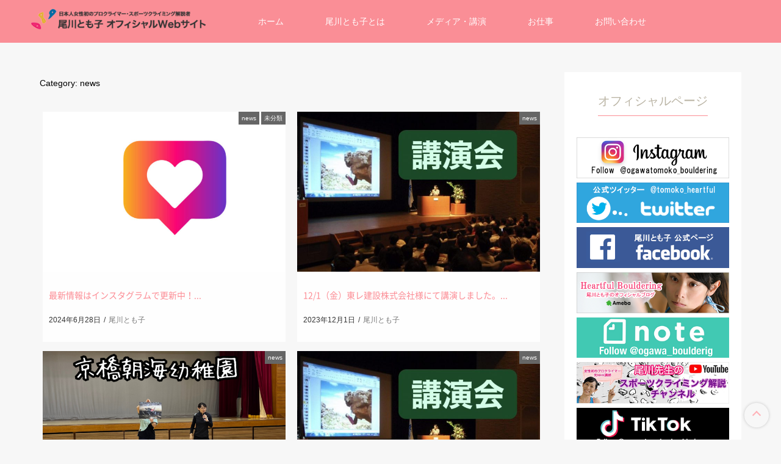

--- FILE ---
content_type: text/html; charset=UTF-8
request_url: https://ogawatomoko.com/category/news/
body_size: 10752
content:
<!DOCTYPE html>
<!--[if lt IE 7 ]> <html lang="ja" class="ie6 oldie no-js"> <![endif]-->
<!--[if IE 7 ]>    <html lang="ja" class="ie7 oldie no-js"> <![endif]-->
<!--[if IE 8 ]>    <html lang="ja" class="ie8 oldie no-js"> <![endif]-->
<!--[if IE 9 ]>    <html lang="ja" class="ie9 no-js"> <![endif]-->
<!--[if (gt IE 9)|!(IE)]><!-->
<html lang="ja" class="js">



<!--<![endif]-->
    <link href='https://fonts.googleapis.com/css?family=Open+Sans' rel='stylesheet' type='text/css'>
		<link rel="stylesheet" href="https://ogawatomoko.com/wp-content/themes/ogawatomoko_8.1/css/main.min.css" type="text/css">
    <!-- JS -->
    <script src="https://ogawatomoko.com/wp-content/themes/ogawatomoko_8.1/js/modernizr.min.js" type="text/javascript"></script>


<!-- Global site tag (gtag.js) - Google Analytics -->
<script async src="https://www.googletagmanager.com/gtag/js?id=UA-127319552-1"></script>
<script>
  window.dataLayer = window.dataLayer || [];
  function gtag(){dataLayer.push(arguments);}
  gtag('js', new Date());

  gtag('config', 'UA-127319552-1');
</script>


<head>
<meta charset="UTF-8">
<meta name='robots' content='max-image-preview:large' />
	<style>img:is([sizes="auto" i], [sizes^="auto," i]) { contain-intrinsic-size: 3000px 1500px }</style>
	<link rel="alternate" type="application/rss+xml" title="尾川とも子オフィシャルウェブサイト &raquo; news カテゴリーのフィード" href="https://ogawatomoko.com/category/news/feed/" />
<script type="text/javascript">
/* <![CDATA[ */
window._wpemojiSettings = {"baseUrl":"https:\/\/s.w.org\/images\/core\/emoji\/15.1.0\/72x72\/","ext":".png","svgUrl":"https:\/\/s.w.org\/images\/core\/emoji\/15.1.0\/svg\/","svgExt":".svg","source":{"concatemoji":"https:\/\/ogawatomoko.com\/wp-includes\/js\/wp-emoji-release.min.js?ver=6.8.1"}};
/*! This file is auto-generated */
!function(i,n){var o,s,e;function c(e){try{var t={supportTests:e,timestamp:(new Date).valueOf()};sessionStorage.setItem(o,JSON.stringify(t))}catch(e){}}function p(e,t,n){e.clearRect(0,0,e.canvas.width,e.canvas.height),e.fillText(t,0,0);var t=new Uint32Array(e.getImageData(0,0,e.canvas.width,e.canvas.height).data),r=(e.clearRect(0,0,e.canvas.width,e.canvas.height),e.fillText(n,0,0),new Uint32Array(e.getImageData(0,0,e.canvas.width,e.canvas.height).data));return t.every(function(e,t){return e===r[t]})}function u(e,t,n){switch(t){case"flag":return n(e,"\ud83c\udff3\ufe0f\u200d\u26a7\ufe0f","\ud83c\udff3\ufe0f\u200b\u26a7\ufe0f")?!1:!n(e,"\ud83c\uddfa\ud83c\uddf3","\ud83c\uddfa\u200b\ud83c\uddf3")&&!n(e,"\ud83c\udff4\udb40\udc67\udb40\udc62\udb40\udc65\udb40\udc6e\udb40\udc67\udb40\udc7f","\ud83c\udff4\u200b\udb40\udc67\u200b\udb40\udc62\u200b\udb40\udc65\u200b\udb40\udc6e\u200b\udb40\udc67\u200b\udb40\udc7f");case"emoji":return!n(e,"\ud83d\udc26\u200d\ud83d\udd25","\ud83d\udc26\u200b\ud83d\udd25")}return!1}function f(e,t,n){var r="undefined"!=typeof WorkerGlobalScope&&self instanceof WorkerGlobalScope?new OffscreenCanvas(300,150):i.createElement("canvas"),a=r.getContext("2d",{willReadFrequently:!0}),o=(a.textBaseline="top",a.font="600 32px Arial",{});return e.forEach(function(e){o[e]=t(a,e,n)}),o}function t(e){var t=i.createElement("script");t.src=e,t.defer=!0,i.head.appendChild(t)}"undefined"!=typeof Promise&&(o="wpEmojiSettingsSupports",s=["flag","emoji"],n.supports={everything:!0,everythingExceptFlag:!0},e=new Promise(function(e){i.addEventListener("DOMContentLoaded",e,{once:!0})}),new Promise(function(t){var n=function(){try{var e=JSON.parse(sessionStorage.getItem(o));if("object"==typeof e&&"number"==typeof e.timestamp&&(new Date).valueOf()<e.timestamp+604800&&"object"==typeof e.supportTests)return e.supportTests}catch(e){}return null}();if(!n){if("undefined"!=typeof Worker&&"undefined"!=typeof OffscreenCanvas&&"undefined"!=typeof URL&&URL.createObjectURL&&"undefined"!=typeof Blob)try{var e="postMessage("+f.toString()+"("+[JSON.stringify(s),u.toString(),p.toString()].join(",")+"));",r=new Blob([e],{type:"text/javascript"}),a=new Worker(URL.createObjectURL(r),{name:"wpTestEmojiSupports"});return void(a.onmessage=function(e){c(n=e.data),a.terminate(),t(n)})}catch(e){}c(n=f(s,u,p))}t(n)}).then(function(e){for(var t in e)n.supports[t]=e[t],n.supports.everything=n.supports.everything&&n.supports[t],"flag"!==t&&(n.supports.everythingExceptFlag=n.supports.everythingExceptFlag&&n.supports[t]);n.supports.everythingExceptFlag=n.supports.everythingExceptFlag&&!n.supports.flag,n.DOMReady=!1,n.readyCallback=function(){n.DOMReady=!0}}).then(function(){return e}).then(function(){var e;n.supports.everything||(n.readyCallback(),(e=n.source||{}).concatemoji?t(e.concatemoji):e.wpemoji&&e.twemoji&&(t(e.twemoji),t(e.wpemoji)))}))}((window,document),window._wpemojiSettings);
/* ]]> */
</script>
<style id='wp-emoji-styles-inline-css' type='text/css'>

	img.wp-smiley, img.emoji {
		display: inline !important;
		border: none !important;
		box-shadow: none !important;
		height: 1em !important;
		width: 1em !important;
		margin: 0 0.07em !important;
		vertical-align: -0.1em !important;
		background: none !important;
		padding: 0 !important;
	}
</style>
<link rel='stylesheet' id='wp-block-library-css' href='https://ogawatomoko.com/wp-includes/css/dist/block-library/style.min.css?ver=6.8.1' type='text/css' media='all' />
<style id='classic-theme-styles-inline-css' type='text/css'>
/*! This file is auto-generated */
.wp-block-button__link{color:#fff;background-color:#32373c;border-radius:9999px;box-shadow:none;text-decoration:none;padding:calc(.667em + 2px) calc(1.333em + 2px);font-size:1.125em}.wp-block-file__button{background:#32373c;color:#fff;text-decoration:none}
</style>
<style id='safe-svg-svg-icon-style-inline-css' type='text/css'>
.safe-svg-cover{text-align:center}.safe-svg-cover .safe-svg-inside{display:inline-block;max-width:100%}.safe-svg-cover svg{height:100%;max-height:100%;max-width:100%;width:100%}

</style>
<style id='global-styles-inline-css' type='text/css'>
:root{--wp--preset--aspect-ratio--square: 1;--wp--preset--aspect-ratio--4-3: 4/3;--wp--preset--aspect-ratio--3-4: 3/4;--wp--preset--aspect-ratio--3-2: 3/2;--wp--preset--aspect-ratio--2-3: 2/3;--wp--preset--aspect-ratio--16-9: 16/9;--wp--preset--aspect-ratio--9-16: 9/16;--wp--preset--color--black: #000000;--wp--preset--color--cyan-bluish-gray: #abb8c3;--wp--preset--color--white: #ffffff;--wp--preset--color--pale-pink: #f78da7;--wp--preset--color--vivid-red: #cf2e2e;--wp--preset--color--luminous-vivid-orange: #ff6900;--wp--preset--color--luminous-vivid-amber: #fcb900;--wp--preset--color--light-green-cyan: #7bdcb5;--wp--preset--color--vivid-green-cyan: #00d084;--wp--preset--color--pale-cyan-blue: #8ed1fc;--wp--preset--color--vivid-cyan-blue: #0693e3;--wp--preset--color--vivid-purple: #9b51e0;--wp--preset--gradient--vivid-cyan-blue-to-vivid-purple: linear-gradient(135deg,rgba(6,147,227,1) 0%,rgb(155,81,224) 100%);--wp--preset--gradient--light-green-cyan-to-vivid-green-cyan: linear-gradient(135deg,rgb(122,220,180) 0%,rgb(0,208,130) 100%);--wp--preset--gradient--luminous-vivid-amber-to-luminous-vivid-orange: linear-gradient(135deg,rgba(252,185,0,1) 0%,rgba(255,105,0,1) 100%);--wp--preset--gradient--luminous-vivid-orange-to-vivid-red: linear-gradient(135deg,rgba(255,105,0,1) 0%,rgb(207,46,46) 100%);--wp--preset--gradient--very-light-gray-to-cyan-bluish-gray: linear-gradient(135deg,rgb(238,238,238) 0%,rgb(169,184,195) 100%);--wp--preset--gradient--cool-to-warm-spectrum: linear-gradient(135deg,rgb(74,234,220) 0%,rgb(151,120,209) 20%,rgb(207,42,186) 40%,rgb(238,44,130) 60%,rgb(251,105,98) 80%,rgb(254,248,76) 100%);--wp--preset--gradient--blush-light-purple: linear-gradient(135deg,rgb(255,206,236) 0%,rgb(152,150,240) 100%);--wp--preset--gradient--blush-bordeaux: linear-gradient(135deg,rgb(254,205,165) 0%,rgb(254,45,45) 50%,rgb(107,0,62) 100%);--wp--preset--gradient--luminous-dusk: linear-gradient(135deg,rgb(255,203,112) 0%,rgb(199,81,192) 50%,rgb(65,88,208) 100%);--wp--preset--gradient--pale-ocean: linear-gradient(135deg,rgb(255,245,203) 0%,rgb(182,227,212) 50%,rgb(51,167,181) 100%);--wp--preset--gradient--electric-grass: linear-gradient(135deg,rgb(202,248,128) 0%,rgb(113,206,126) 100%);--wp--preset--gradient--midnight: linear-gradient(135deg,rgb(2,3,129) 0%,rgb(40,116,252) 100%);--wp--preset--font-size--small: 13px;--wp--preset--font-size--medium: 20px;--wp--preset--font-size--large: 36px;--wp--preset--font-size--x-large: 42px;--wp--preset--spacing--20: 0.44rem;--wp--preset--spacing--30: 0.67rem;--wp--preset--spacing--40: 1rem;--wp--preset--spacing--50: 1.5rem;--wp--preset--spacing--60: 2.25rem;--wp--preset--spacing--70: 3.38rem;--wp--preset--spacing--80: 5.06rem;--wp--preset--shadow--natural: 6px 6px 9px rgba(0, 0, 0, 0.2);--wp--preset--shadow--deep: 12px 12px 50px rgba(0, 0, 0, 0.4);--wp--preset--shadow--sharp: 6px 6px 0px rgba(0, 0, 0, 0.2);--wp--preset--shadow--outlined: 6px 6px 0px -3px rgba(255, 255, 255, 1), 6px 6px rgba(0, 0, 0, 1);--wp--preset--shadow--crisp: 6px 6px 0px rgba(0, 0, 0, 1);}:where(.is-layout-flex){gap: 0.5em;}:where(.is-layout-grid){gap: 0.5em;}body .is-layout-flex{display: flex;}.is-layout-flex{flex-wrap: wrap;align-items: center;}.is-layout-flex > :is(*, div){margin: 0;}body .is-layout-grid{display: grid;}.is-layout-grid > :is(*, div){margin: 0;}:where(.wp-block-columns.is-layout-flex){gap: 2em;}:where(.wp-block-columns.is-layout-grid){gap: 2em;}:where(.wp-block-post-template.is-layout-flex){gap: 1.25em;}:where(.wp-block-post-template.is-layout-grid){gap: 1.25em;}.has-black-color{color: var(--wp--preset--color--black) !important;}.has-cyan-bluish-gray-color{color: var(--wp--preset--color--cyan-bluish-gray) !important;}.has-white-color{color: var(--wp--preset--color--white) !important;}.has-pale-pink-color{color: var(--wp--preset--color--pale-pink) !important;}.has-vivid-red-color{color: var(--wp--preset--color--vivid-red) !important;}.has-luminous-vivid-orange-color{color: var(--wp--preset--color--luminous-vivid-orange) !important;}.has-luminous-vivid-amber-color{color: var(--wp--preset--color--luminous-vivid-amber) !important;}.has-light-green-cyan-color{color: var(--wp--preset--color--light-green-cyan) !important;}.has-vivid-green-cyan-color{color: var(--wp--preset--color--vivid-green-cyan) !important;}.has-pale-cyan-blue-color{color: var(--wp--preset--color--pale-cyan-blue) !important;}.has-vivid-cyan-blue-color{color: var(--wp--preset--color--vivid-cyan-blue) !important;}.has-vivid-purple-color{color: var(--wp--preset--color--vivid-purple) !important;}.has-black-background-color{background-color: var(--wp--preset--color--black) !important;}.has-cyan-bluish-gray-background-color{background-color: var(--wp--preset--color--cyan-bluish-gray) !important;}.has-white-background-color{background-color: var(--wp--preset--color--white) !important;}.has-pale-pink-background-color{background-color: var(--wp--preset--color--pale-pink) !important;}.has-vivid-red-background-color{background-color: var(--wp--preset--color--vivid-red) !important;}.has-luminous-vivid-orange-background-color{background-color: var(--wp--preset--color--luminous-vivid-orange) !important;}.has-luminous-vivid-amber-background-color{background-color: var(--wp--preset--color--luminous-vivid-amber) !important;}.has-light-green-cyan-background-color{background-color: var(--wp--preset--color--light-green-cyan) !important;}.has-vivid-green-cyan-background-color{background-color: var(--wp--preset--color--vivid-green-cyan) !important;}.has-pale-cyan-blue-background-color{background-color: var(--wp--preset--color--pale-cyan-blue) !important;}.has-vivid-cyan-blue-background-color{background-color: var(--wp--preset--color--vivid-cyan-blue) !important;}.has-vivid-purple-background-color{background-color: var(--wp--preset--color--vivid-purple) !important;}.has-black-border-color{border-color: var(--wp--preset--color--black) !important;}.has-cyan-bluish-gray-border-color{border-color: var(--wp--preset--color--cyan-bluish-gray) !important;}.has-white-border-color{border-color: var(--wp--preset--color--white) !important;}.has-pale-pink-border-color{border-color: var(--wp--preset--color--pale-pink) !important;}.has-vivid-red-border-color{border-color: var(--wp--preset--color--vivid-red) !important;}.has-luminous-vivid-orange-border-color{border-color: var(--wp--preset--color--luminous-vivid-orange) !important;}.has-luminous-vivid-amber-border-color{border-color: var(--wp--preset--color--luminous-vivid-amber) !important;}.has-light-green-cyan-border-color{border-color: var(--wp--preset--color--light-green-cyan) !important;}.has-vivid-green-cyan-border-color{border-color: var(--wp--preset--color--vivid-green-cyan) !important;}.has-pale-cyan-blue-border-color{border-color: var(--wp--preset--color--pale-cyan-blue) !important;}.has-vivid-cyan-blue-border-color{border-color: var(--wp--preset--color--vivid-cyan-blue) !important;}.has-vivid-purple-border-color{border-color: var(--wp--preset--color--vivid-purple) !important;}.has-vivid-cyan-blue-to-vivid-purple-gradient-background{background: var(--wp--preset--gradient--vivid-cyan-blue-to-vivid-purple) !important;}.has-light-green-cyan-to-vivid-green-cyan-gradient-background{background: var(--wp--preset--gradient--light-green-cyan-to-vivid-green-cyan) !important;}.has-luminous-vivid-amber-to-luminous-vivid-orange-gradient-background{background: var(--wp--preset--gradient--luminous-vivid-amber-to-luminous-vivid-orange) !important;}.has-luminous-vivid-orange-to-vivid-red-gradient-background{background: var(--wp--preset--gradient--luminous-vivid-orange-to-vivid-red) !important;}.has-very-light-gray-to-cyan-bluish-gray-gradient-background{background: var(--wp--preset--gradient--very-light-gray-to-cyan-bluish-gray) !important;}.has-cool-to-warm-spectrum-gradient-background{background: var(--wp--preset--gradient--cool-to-warm-spectrum) !important;}.has-blush-light-purple-gradient-background{background: var(--wp--preset--gradient--blush-light-purple) !important;}.has-blush-bordeaux-gradient-background{background: var(--wp--preset--gradient--blush-bordeaux) !important;}.has-luminous-dusk-gradient-background{background: var(--wp--preset--gradient--luminous-dusk) !important;}.has-pale-ocean-gradient-background{background: var(--wp--preset--gradient--pale-ocean) !important;}.has-electric-grass-gradient-background{background: var(--wp--preset--gradient--electric-grass) !important;}.has-midnight-gradient-background{background: var(--wp--preset--gradient--midnight) !important;}.has-small-font-size{font-size: var(--wp--preset--font-size--small) !important;}.has-medium-font-size{font-size: var(--wp--preset--font-size--medium) !important;}.has-large-font-size{font-size: var(--wp--preset--font-size--large) !important;}.has-x-large-font-size{font-size: var(--wp--preset--font-size--x-large) !important;}
:where(.wp-block-post-template.is-layout-flex){gap: 1.25em;}:where(.wp-block-post-template.is-layout-grid){gap: 1.25em;}
:where(.wp-block-columns.is-layout-flex){gap: 2em;}:where(.wp-block-columns.is-layout-grid){gap: 2em;}
:root :where(.wp-block-pullquote){font-size: 1.5em;line-height: 1.6;}
</style>
<link rel='stylesheet' id='foobox-free-min-css' href='https://ogawatomoko.com/wp-content/plugins/foobox-image-lightbox/free/css/foobox.free.min.css?ver=2.7.35' type='text/css' media='all' />
<style id='akismet-widget-style-inline-css' type='text/css'>

			.a-stats {
				--akismet-color-mid-green: #357b49;
				--akismet-color-white: #fff;
				--akismet-color-light-grey: #f6f7f7;

				max-width: 350px;
				width: auto;
			}

			.a-stats * {
				all: unset;
				box-sizing: border-box;
			}

			.a-stats strong {
				font-weight: 600;
			}

			.a-stats a.a-stats__link,
			.a-stats a.a-stats__link:visited,
			.a-stats a.a-stats__link:active {
				background: var(--akismet-color-mid-green);
				border: none;
				box-shadow: none;
				border-radius: 8px;
				color: var(--akismet-color-white);
				cursor: pointer;
				display: block;
				font-family: -apple-system, BlinkMacSystemFont, 'Segoe UI', 'Roboto', 'Oxygen-Sans', 'Ubuntu', 'Cantarell', 'Helvetica Neue', sans-serif;
				font-weight: 500;
				padding: 12px;
				text-align: center;
				text-decoration: none;
				transition: all 0.2s ease;
			}

			/* Extra specificity to deal with TwentyTwentyOne focus style */
			.widget .a-stats a.a-stats__link:focus {
				background: var(--akismet-color-mid-green);
				color: var(--akismet-color-white);
				text-decoration: none;
			}

			.a-stats a.a-stats__link:hover {
				filter: brightness(110%);
				box-shadow: 0 4px 12px rgba(0, 0, 0, 0.06), 0 0 2px rgba(0, 0, 0, 0.16);
			}

			.a-stats .count {
				color: var(--akismet-color-white);
				display: block;
				font-size: 1.5em;
				line-height: 1.4;
				padding: 0 13px;
				white-space: nowrap;
			}
		
</style>
<script type="text/javascript" src="https://ogawatomoko.com/wp-includes/js/jquery/jquery.min.js?ver=3.7.1" id="jquery-core-js"></script>
<script type="text/javascript" src="https://ogawatomoko.com/wp-includes/js/jquery/jquery-migrate.min.js?ver=3.4.1" id="jquery-migrate-js"></script>
<script type="text/javascript" id="foobox-free-min-js-before">
/* <![CDATA[ */
/* Run FooBox FREE (v2.7.35) */
var FOOBOX = window.FOOBOX = {
	ready: true,
	disableOthers: false,
	o: {wordpress: { enabled: true }, countMessage:'image %index of %total', captions: { dataTitle: ["captionTitle","title"], dataDesc: ["captionDesc","description"] }, rel: '', excludes:'.fbx-link,.nofoobox,.nolightbox,a[href*="pinterest.com/pin/create/button/"]', affiliate : { enabled: false }, error: "Could not load the item"},
	selectors: [
		".foogallery-container.foogallery-lightbox-foobox", ".foogallery-container.foogallery-lightbox-foobox-free", ".gallery", ".wp-block-gallery", ".wp-caption", ".wp-block-image", "a:has(img[class*=wp-image-])", ".post a:has(img[class*=wp-image-])", ".foobox"
	],
	pre: function( $ ){
		// Custom JavaScript (Pre)
		
	},
	post: function( $ ){
		// Custom JavaScript (Post)
		
		// Custom Captions Code
		
	},
	custom: function( $ ){
		// Custom Extra JS
		
	}
};
/* ]]> */
</script>
<script type="text/javascript" src="https://ogawatomoko.com/wp-content/plugins/foobox-image-lightbox/free/js/foobox.free.min.js?ver=2.7.35" id="foobox-free-min-js"></script>
<link rel="https://api.w.org/" href="https://ogawatomoko.com/wp-json/" /><link rel="alternate" title="JSON" type="application/json" href="https://ogawatomoko.com/wp-json/wp/v2/categories/3" /><link rel="EditURI" type="application/rsd+xml" title="RSD" href="https://ogawatomoko.com/xmlrpc.php?rsd" />
<meta name="generator" content="WordPress 6.8.1" />
<title>
news | 尾川とも子オフィシャルウェブサイト</title>
<meta name="description" content="newsのページ。">


<meta name="keywords" content="クライミング,ボルダリング,尾川,とも子,ともこ,智子,尾川とも子,ママ">
<meta name="viewport" content="width=device-width, initial-scale=1.0">
<link rel="stylesheet" href="https://ogawatomoko.com/wp-content/themes/ogawatomoko_8.1/style.css" media="all">
<link href="https://fonts.googleapis.com/css?family=Oswald:400,300" rel="stylesheet" type="text/css">
<link rel="shortcut icon" href="https://ogawatomoko.com/wp-content/themes/ogawatomoko_8.1/img/favicon.png" />
<style type="text/css">
/* Dynamic CSS: For no styles in head, copy and put the css below in your custom.css or child theme's style.css, disable dynamic styles */
.container-inner { max-width: 1150px; }



.alx-tabs-nav
{
	border-bottom-color: #fc8d95!important;
}
.pullquote-left {
	border-left-color: #fc8d95!important;
}
.themeform label .required,
#flexslider-featured .flex-direction-nav .flex-next:hover,
#flexslider-featured .flex-direction-nav .flex-prev:hover,

.post-nav li a:hover i,
.content .post-nav li a:hover i,
.post-related a:hover,
.comment-awaiting-moderation,
.wp-pagenavi a,
h2.post-title a:hover
a { color: #fc8d95; }


.sidebar-top,
.sidebar-toggle,
header:after,
#flexslider-featured .flex-control-nav li a.flex-active,
.post-tags a:hover,
.hvr-bounce-to-right:before,
.tagcloud a:hover,
.widget_calendar caption,
.author-bio .bio-avatar:after,
.nav-toggle span,#wideslider-warp .wideslider .pagination a.active,
.commentlist li.bypostauthor > .comment-body:after,
.hvr-fade:hover, .hvr-fade:focus, .hvr-fade:active,
ul.nav>li:after,
.commentlist li.comment-author-admin > .comment-body:after { background-color: #fc8d95; }
.post-format .format-container { border-color: #fc8d95; }
.pagination .current,.s1 .widget_calendar caption,
.mm-menu,.aricle-readmore a,
ul.nav>li.current-menu-item:after,#nav-header ul.nav > li:after,
.wideslider .pagination a.active,
.widget_calendar caption ,.s2 .widget_calendar caption,
#btn li.active{background-color: #fc8d95!important;
color:#fff; }
.featured-post-item-inner: border:#fc8d95;
}


	.comment-tabs li.active a,
		{border-bottom:2px solid #fc8d95!important;
 }


	 a
	{color: #fc8d95;
 }


				#header ul.sub-menu li{ background-color:rgba(252,141,149,0.70); }
				#header ul.sub-menu li:hover{ background-color:rgba(252,141,149,1.00); }


				#tab-tags a:hover ,.tagcloud a:hover,.pagination a:hover{ border-color: #fc8d95; }


		.title_name{border-bottom: #fc8d95 1px solid; }


.s2 .post-nav li a:hover i,
.s2 .widget_rss ul li a,
.s2 .widget_calendar a,
.s2 .alx-posts .post-item-category a,
.s2 .alx-tab li:hover .tab-item-title a,
.s2 .alx-tab li:hover .tab-item-comment a,
.s2 .alx-posts li:hover .post-item-title a { color: ; }

.s2 .sidebar-top,
.s2 .sidebar-toggle,
.jp-play-bar,
.jp-volume-bar-value,
.s2 .widget_calendar caption,#readmore a ,.post-thumb-category ,.rank_num { background-color: ; }

.s2 .alx-tabs-nav li.active a { border-bottom-color: ; }



		h2.page-title ,h2.post-title ,.site-title {font-family: "Noto Sans Japanese", sans-serif;}

body {font-weight:100;}

h2.page-title ,h2.post-title  { font-size:40px; }
#footer { background-color: #fc8d95; }
header { background-color: #ffbcc1; }
header,#nav-header ul>li>a { color: #ffffff; }
.overlayer { background-color: rgba(0,0,0,0); }

</style>
<script type="text/javascript">
//jQueryとprototypeコンフリクト回避
jQuery.noConflict();
</script>

</head>
<body class="archive category category-news category-3 wp-theme-ogawatomoko_81">



<div id="wrapper" class="contents">




 <header id="global-header">
		    <nav class="nav navbar-default">

		        <div id="global-header_btm-nav">
		            <div class="container">
		                <div class="navbar-header">
		                    <a id="global-header_logo" class="navbar-brand" href="https://ogawatomoko.com/">
		                        <img src="https://ogawatomoko.com/wp-content/themes/ogawatomoko_8.1/img/logo2-1.png" alt="尾川とも子オフィシャルウェブサイト">
		                    </a>
		                    <button type="button" id="global-header_burger" class="navbar-toggle collapsed" data-toggle="collapse" data-target="#global-header_btm-nav--menu">
		                        <span>
		                            <span class="sr-only">Toggle navigation</span>
		                            <span id="global-header_burger--top" class="icon-bar"></span>
		                            <span id="global-header_burger--mid" class="icon-bar"></span>
		                            <span id="global-header_burger--btm" class="icon-bar"></span>
		                        </span>
		                        <span class="menu-label">Menu</span>
		                    </button>

		                </div>
		                <div id="global-header_btm-nav--menu" class="collapse navbar-collapse">
		                    <div>
		                        <ul class="nav navbar-nav navbar-left">
		                            <li>
		                                <a href="https://ogawatomoko.com/">ホーム</a>
		                            </li>
																<li class="menu__drop menu__drop--1">
																		<p class="menu__cat">尾川とも子とは</p>
																		<ul class="menu__second">
																				<li><a href="https://ogawatomoko.com/profile/">プロフィール</a></li>
																				<li><a href="https://ogawatomoko.com/gallery/">ギャラリー</a></li>
																		</ul>
																</li>
																<li class="menu__drop menu__drop--2">
																		<p class="menu__cat">メディア・講演</p>
																		<ul class="menu__second">
																				<li><a href="https://ogawatomoko.com/media/">メディア</a></li>
																				<li><a href="https://ogawatomoko.com/lecture/">講演</a></li>
																				<li><a href="https://ogawatomoko.com/event/">イベント</a></li>
																		</ul>
																</li>
																<li class="menu__drop menu__drop--3">
																		<p class="menu__cat">お仕事</p>
																		<ul class="menu__second">
																				<li><a href="https://ogawatomoko.com/commentary/">スポーツクライミング解説</a></li>
																				<li><a href="https://ogawatomoko.com/coaching/">タレント指導</a></li>
																				<li><a href="https://ogawatomoko.com/seat-bouldering/">シートボルダリング</a></li>
																				<li><a href="https://ogawatomoko.com/fitness/">ボルダビクス</a></li>
																				<li><a href="https://ogawatomoko.com/other/">その他の仕事</a></li>
																		</ul>
																</li>
                                <li>
		                                <a href="https://ogawatomoko.com/contact/">お問い合わせ</a>
		                            </li>
		                        </ul>

		                    </div>
		                </div>
		            </div>
		        </div>
		    </nav>
		    <div id="global-header_overlay"></div>
		</header>


		<script src="https://ajax.googleapis.com/ajax/libs/jquery/1.10.1/jquery.min.js" type="text/javascript"></script>
		<script src="https://ogawatomoko.com/wp-content/themes/ogawatomoko_8.1/js/bootstrap.min.js" type="text/javascript"></script>

		<script src="https://ogawatomoko.com/wp-content/themes/ogawatomoko_8.1/js/global_header.js" type="text/javascript"></script>

		<script src="https://ogawatomoko.com/wp-content/themes/ogawatomoko_8.1/js/jisseki_accodion.js" type="text/javascript"></script>


</div>

<div id="header-after"></div>





<div class="container heder.php" id="page">


<!--#smartphone-widgets-->
<!--/#smartphone-widgets-->

<!--#header-widgets-->
<!--/#header-widgets-->

<div class="container-inner">
<div class="main">



<div class="main-inner group">


<div class="content-wrapper">
	<section class="content">
		
		<div class="page-title padding group">
		<h2><i class="fa fa-folder-open"></i>
		Category:		<span>news</span></h2>
		
	</div>
<!--/.page-title--> 
<!--#titleafter-widgets--> 

<!--/#titleafter-widgets--> 
		<div class="pad group">
										
			<div id="grid-shuffle">
				<div id="grid" class="row-fluid grid-2">
															<article  class="span3 picture-item" data-groups='["news"]' data-date-created="2024-06-28" data-title="最新情報はインスタグラムで更新中！">
	<div class="post-inner post-hover">
		<div class="post-thumbnail">
			<div class="post-thumb-category">
				<a style="background-color: #666; color: #fff;" href="https://ogawatomoko.com/category/news/">news</a> <a style="background-color: #666; color: #fff;" href="https://ogawatomoko.com/category/%e6%9c%aa%e5%88%86%e9%a1%9e/">未分類</a> 			</div>
			<a href="https://ogawatomoko.com/2024/06/28/%e6%9c%80%e6%96%b0%e6%83%85%e5%a0%b1%e3%81%af%e3%82%a4%e3%83%b3%e3%82%b9%e3%82%bf%e3%82%b0%e3%83%a9%e3%83%a0%e3%81%a7%e6%9b%b4%e6%96%b0%e4%b8%ad%ef%bc%81/" title="最新情報はインスタグラムで更新中！">
									<img width="700" height="460" src="https://ogawatomoko.com/wp-content/uploads/2024/06/IMG_3518-700x460.jpeg" class="attachment-thumb-grid size-thumb-grid wp-post-image" alt="" decoding="async" fetchpriority="high" />									</a>
		</div>
		<!--/.post-thumbnail-->
		<div class="post_description clearfix">
			<h2 class="post-title"> <a href="https://ogawatomoko.com/2024/06/28/%e6%9c%80%e6%96%b0%e6%83%85%e5%a0%b1%e3%81%af%e3%82%a4%e3%83%b3%e3%82%b9%e3%82%bf%e3%82%b0%e3%83%a9%e3%83%a0%e3%81%a7%e6%9b%b4%e6%96%b0%e4%b8%ad%ef%bc%81/" rel="bookmark" title="最新情報はインスタグラムで更新中！">
			最新情報はインスタグラムで更新中！...			</a> </h2>
			<!--/.post-title-->
			<div class="post-meta group clearfix">
				<div class="post-byline">
					<time class="post-byline date updated" datetime="2024-06-28T19:16:25+09:00"><i class="fa fa-clock-o"></i>
						2024年6月28日					</time>
				</div>
				<div class="post-byline vcard author"><i class="fa fa-user"></i>
					<a href="https://ogawatomoko.com/author/ogawatomoko/" title="尾川とも子 の投稿" rel="author">尾川とも子</a>				</div>
			</div>
			<!--/.post-meta-->
					</div>
	</div>
</article>
										<article  class="span3 picture-item" data-groups='["news"]' data-date-created="2023-12-01" data-title="12/1（金）東レ建設株式会社様にて講演しました。">
	<div class="post-inner post-hover">
		<div class="post-thumbnail">
			<div class="post-thumb-category">
				<a style="background-color: #666; color: #fff;" href="https://ogawatomoko.com/category/news/">news</a> 			</div>
			<a href="https://ogawatomoko.com/2023/12/01/12-1%ef%bc%88%e9%87%91%ef%bc%89%e6%9d%b1%e3%83%ac%e5%bb%ba%e8%a8%ad%e6%a0%aa%e5%bc%8f%e4%bc%9a%e7%a4%be%e6%a7%98%e3%81%ab%e3%81%a6%e8%ac%9b%e6%bc%94%e3%81%97%e3%81%be%e3%81%97%e3%81%9f%e3%80%82/" title="12/1（金）東レ建設株式会社様にて講演しました。">
									<img width="700" height="460" src="https://ogawatomoko.com/wp-content/uploads/2021/10/69B4F408-A4A7-480A-BB32-806EC407763A-700x460.jpeg" class="attachment-thumb-grid size-thumb-grid wp-post-image" alt="" decoding="async" />									</a>
		</div>
		<!--/.post-thumbnail-->
		<div class="post_description clearfix">
			<h2 class="post-title"> <a href="https://ogawatomoko.com/2023/12/01/12-1%ef%bc%88%e9%87%91%ef%bc%89%e6%9d%b1%e3%83%ac%e5%bb%ba%e8%a8%ad%e6%a0%aa%e5%bc%8f%e4%bc%9a%e7%a4%be%e6%a7%98%e3%81%ab%e3%81%a6%e8%ac%9b%e6%bc%94%e3%81%97%e3%81%be%e3%81%97%e3%81%9f%e3%80%82/" rel="bookmark" title="12/1（金）東レ建設株式会社様にて講演しました。">
			12/1（金）東レ建設株式会社様にて講演しました。...			</a> </h2>
			<!--/.post-title-->
			<div class="post-meta group clearfix">
				<div class="post-byline">
					<time class="post-byline date updated" datetime="2023-12-01T16:47:30+09:00"><i class="fa fa-clock-o"></i>
						2023年12月1日					</time>
				</div>
				<div class="post-byline vcard author"><i class="fa fa-user"></i>
					<a href="https://ogawatomoko.com/author/ogawatomoko/" title="尾川とも子 の投稿" rel="author">尾川とも子</a>				</div>
			</div>
			<!--/.post-meta-->
					</div>
	</div>
</article>
										<article  class="span3 picture-item" data-groups='["news"]' data-date-created="2023-10-12" data-title="10/12(木)東京都京橋朝海幼稚園にてボルダリングイベントを行いました。">
	<div class="post-inner post-hover">
		<div class="post-thumbnail">
			<div class="post-thumb-category">
				<a style="background-color: #666; color: #fff;" href="https://ogawatomoko.com/category/news/">news</a> 			</div>
			<a href="https://ogawatomoko.com/2023/10/12/10-13%ef%bc%88%e9%87%91%ef%bc%89%e6%9d%b1%e4%ba%ac%e9%83%bd%e4%ba%ac%e6%a9%8b%e6%9c%9d%e6%b5%b7%e5%b9%bc%e7%a8%9a%e5%9c%92%e3%81%ab%e3%81%a6%e3%83%9c%e3%83%ab%e3%83%80%e3%83%aa%e3%83%b3%e3%82%b0/" title="10/12(木)東京都京橋朝海幼稚園にてボルダリングイベントを行いました。">
									<img width="700" height="460" src="https://ogawatomoko.com/wp-content/uploads/2023/10/a35cabb485b569b4d7769772322370da-700x460.png" class="attachment-thumb-grid size-thumb-grid wp-post-image" alt="" decoding="async" />									</a>
		</div>
		<!--/.post-thumbnail-->
		<div class="post_description clearfix">
			<h2 class="post-title"> <a href="https://ogawatomoko.com/2023/10/12/10-13%ef%bc%88%e9%87%91%ef%bc%89%e6%9d%b1%e4%ba%ac%e9%83%bd%e4%ba%ac%e6%a9%8b%e6%9c%9d%e6%b5%b7%e5%b9%bc%e7%a8%9a%e5%9c%92%e3%81%ab%e3%81%a6%e3%83%9c%e3%83%ab%e3%83%80%e3%83%aa%e3%83%b3%e3%82%b0/" rel="bookmark" title="10/12(木)東京都京橋朝海幼稚園にてボルダリングイベントを行いました。">
			10/12(木)東京都京橋朝海幼稚園にてボルダリングイベント...			</a> </h2>
			<!--/.post-title-->
			<div class="post-meta group clearfix">
				<div class="post-byline">
					<time class="post-byline date updated" datetime="2023-10-12T08:38:12+09:00"><i class="fa fa-clock-o"></i>
						2023年10月12日					</time>
				</div>
				<div class="post-byline vcard author"><i class="fa fa-user"></i>
					<a href="https://ogawatomoko.com/author/ogawatomoko/" title="尾川とも子 の投稿" rel="author">尾川とも子</a>				</div>
			</div>
			<!--/.post-meta-->
					</div>
	</div>
</article>
										<article  class="span3 picture-item" data-groups='["news"]' data-date-created="2023-09-29" data-title="9/29（金）愛知県豊田市立本城小学校にて講演しました。">
	<div class="post-inner post-hover">
		<div class="post-thumbnail">
			<div class="post-thumb-category">
				<a style="background-color: #666; color: #fff;" href="https://ogawatomoko.com/category/news/">news</a> 			</div>
			<a href="https://ogawatomoko.com/2023/09/29/9-29%ef%bc%88%e9%87%91%ef%bc%89%e6%84%9b%e7%9f%a5%e7%9c%8c%e8%b1%8a%e7%94%b0%e5%b8%82%e7%ab%8b%e6%9c%ac%e5%9f%8e%e5%b0%8f%e5%ad%a6%e6%a0%a1%e3%81%ab%e3%81%a6%e8%ac%9b%e6%bc%94%e3%81%97%e3%81%be/" title="9/29（金）愛知県豊田市立本城小学校にて講演しました。">
									<img width="700" height="460" src="https://ogawatomoko.com/wp-content/uploads/2021/10/69B4F408-A4A7-480A-BB32-806EC407763A-700x460.jpeg" class="attachment-thumb-grid size-thumb-grid wp-post-image" alt="" decoding="async" loading="lazy" />									</a>
		</div>
		<!--/.post-thumbnail-->
		<div class="post_description clearfix">
			<h2 class="post-title"> <a href="https://ogawatomoko.com/2023/09/29/9-29%ef%bc%88%e9%87%91%ef%bc%89%e6%84%9b%e7%9f%a5%e7%9c%8c%e8%b1%8a%e7%94%b0%e5%b8%82%e7%ab%8b%e6%9c%ac%e5%9f%8e%e5%b0%8f%e5%ad%a6%e6%a0%a1%e3%81%ab%e3%81%a6%e8%ac%9b%e6%bc%94%e3%81%97%e3%81%be/" rel="bookmark" title="9/29（金）愛知県豊田市立本城小学校にて講演しました。">
			9/29（金）愛知県豊田市立本城小学校にて講演しました。...			</a> </h2>
			<!--/.post-title-->
			<div class="post-meta group clearfix">
				<div class="post-byline">
					<time class="post-byline date updated" datetime="2023-09-29T08:35:12+09:00"><i class="fa fa-clock-o"></i>
						2023年9月29日					</time>
				</div>
				<div class="post-byline vcard author"><i class="fa fa-user"></i>
					<a href="https://ogawatomoko.com/author/ogawatomoko/" title="尾川とも子 の投稿" rel="author">尾川とも子</a>				</div>
			</div>
			<!--/.post-meta-->
					</div>
	</div>
</article>
										<article  class="span3 picture-item" data-groups='["news"]' data-date-created="2023-09-14" data-title="9/14(木)ROCK＆SNOW101号にて『歴史に残るべき記録』に取り上げられました。">
	<div class="post-inner post-hover">
		<div class="post-thumbnail">
			<div class="post-thumb-category">
				<a style="background-color: #666; color: #fff;" href="https://ogawatomoko.com/category/news/">news</a> 			</div>
			<a href="https://ogawatomoko.com/2023/09/14/9-14%e6%9c%a8rock%ef%bc%86snow101%e5%8f%b7%e3%81%ab%e3%81%a6%e3%80%8e%e6%ad%b4%e5%8f%b2%e3%81%ab%e6%ae%8b%e3%82%8b%e3%81%b9%e3%81%8d%e8%a8%98%e9%8c%b2%e3%80%8f%e3%81%ab%e5%8f%96%e3%82%8a%e4%b8%8a/" title="9/14(木)ROCK＆SNOW101号にて『歴史に残るべき記録』に取り上げられました。">
									<img width="700" height="460" src="https://ogawatomoko.com/wp-content/uploads/2023/09/IMG_3388-700x460.jpeg" class="attachment-thumb-grid size-thumb-grid wp-post-image" alt="" decoding="async" loading="lazy" />									</a>
		</div>
		<!--/.post-thumbnail-->
		<div class="post_description clearfix">
			<h2 class="post-title"> <a href="https://ogawatomoko.com/2023/09/14/9-14%e6%9c%a8rock%ef%bc%86snow101%e5%8f%b7%e3%81%ab%e3%81%a6%e3%80%8e%e6%ad%b4%e5%8f%b2%e3%81%ab%e6%ae%8b%e3%82%8b%e3%81%b9%e3%81%8d%e8%a8%98%e9%8c%b2%e3%80%8f%e3%81%ab%e5%8f%96%e3%82%8a%e4%b8%8a/" rel="bookmark" title="9/14(木)ROCK＆SNOW101号にて『歴史に残るべき記録』に取り上げられました。">
			9/14(木)ROCK＆SNOW101号にて『歴史に残るべき...			</a> </h2>
			<!--/.post-title-->
			<div class="post-meta group clearfix">
				<div class="post-byline">
					<time class="post-byline date updated" datetime="2023-09-14T19:36:19+09:00"><i class="fa fa-clock-o"></i>
						2023年9月14日					</time>
				</div>
				<div class="post-byline vcard author"><i class="fa fa-user"></i>
					<a href="https://ogawatomoko.com/author/ogawatomoko/" title="尾川とも子 の投稿" rel="author">尾川とも子</a>				</div>
			</div>
			<!--/.post-meta-->
					</div>
	</div>
</article>
										<article  class="span3 picture-item" data-groups='["news"]' data-date-created="2023-09-14" data-title="9/14(木)アイ・ラーニング様にて講演しました。">
	<div class="post-inner post-hover">
		<div class="post-thumbnail">
			<div class="post-thumb-category">
				<a style="background-color: #666; color: #fff;" href="https://ogawatomoko.com/category/news/">news</a> 			</div>
			<a href="https://ogawatomoko.com/2023/09/14/9-14%e6%9c%a8%e3%82%a2%e3%82%a4%e3%83%bb%e3%83%a9%e3%83%bc%e3%83%8b%e3%83%b3%e3%82%b0%e6%a7%98%e3%81%ab%e3%81%a6%e8%ac%9b%e6%bc%94%e3%81%97%e3%81%be%e3%81%97%e3%81%9f%e3%80%82/" title="9/14(木)アイ・ラーニング様にて講演しました。">
									<img width="700" height="460" src="https://ogawatomoko.com/wp-content/uploads/2021/10/69B4F408-A4A7-480A-BB32-806EC407763A-700x460.jpeg" class="attachment-thumb-grid size-thumb-grid wp-post-image" alt="" decoding="async" loading="lazy" />									</a>
		</div>
		<!--/.post-thumbnail-->
		<div class="post_description clearfix">
			<h2 class="post-title"> <a href="https://ogawatomoko.com/2023/09/14/9-14%e6%9c%a8%e3%82%a2%e3%82%a4%e3%83%bb%e3%83%a9%e3%83%bc%e3%83%8b%e3%83%b3%e3%82%b0%e6%a7%98%e3%81%ab%e3%81%a6%e8%ac%9b%e6%bc%94%e3%81%97%e3%81%be%e3%81%97%e3%81%9f%e3%80%82/" rel="bookmark" title="9/14(木)アイ・ラーニング様にて講演しました。">
			9/14(木)アイ・ラーニング様にて講演しました。...			</a> </h2>
			<!--/.post-title-->
			<div class="post-meta group clearfix">
				<div class="post-byline">
					<time class="post-byline date updated" datetime="2023-09-14T19:25:03+09:00"><i class="fa fa-clock-o"></i>
						2023年9月14日					</time>
				</div>
				<div class="post-byline vcard author"><i class="fa fa-user"></i>
					<a href="https://ogawatomoko.com/author/ogawatomoko/" title="尾川とも子 の投稿" rel="author">尾川とも子</a>				</div>
			</div>
			<!--/.post-meta-->
					</div>
	</div>
</article>
										<article  class="span3 picture-item" data-groups='["news"]' data-date-created="2023-08-08" data-title="8/9（水）ananにて世界選手権の見どころを寄稿しました。">
	<div class="post-inner post-hover">
		<div class="post-thumbnail">
			<div class="post-thumb-category">
				<a style="background-color: #666; color: #fff;" href="https://ogawatomoko.com/category/news/">news</a> 			</div>
			<a href="https://ogawatomoko.com/2023/08/08/8-9%ef%bc%88%e6%b0%b4%ef%bc%89anan%e3%81%ab%e3%81%a6%e4%b8%96%e7%95%8c%e9%81%b8%e6%89%8b%e6%a8%a9%e3%81%ae%e8%a6%8b%e3%81%a9%e3%81%93%e3%82%8d%e3%82%92%e5%af%84%e7%a8%bf%e3%81%97%e3%81%be%e3%81%97/" title="8/9（水）ananにて世界選手権の見どころを寄稿しました。">
									<img width="700" height="460" src="https://ogawatomoko.com/wp-content/uploads/2023/08/IMG_6375-700x460.jpeg" class="attachment-thumb-grid size-thumb-grid wp-post-image" alt="" decoding="async" loading="lazy" />									</a>
		</div>
		<!--/.post-thumbnail-->
		<div class="post_description clearfix">
			<h2 class="post-title"> <a href="https://ogawatomoko.com/2023/08/08/8-9%ef%bc%88%e6%b0%b4%ef%bc%89anan%e3%81%ab%e3%81%a6%e4%b8%96%e7%95%8c%e9%81%b8%e6%89%8b%e6%a8%a9%e3%81%ae%e8%a6%8b%e3%81%a9%e3%81%93%e3%82%8d%e3%82%92%e5%af%84%e7%a8%bf%e3%81%97%e3%81%be%e3%81%97/" rel="bookmark" title="8/9（水）ananにて世界選手権の見どころを寄稿しました。">
			8/9（水）ananにて世界選手権の見どころを寄稿しました。...			</a> </h2>
			<!--/.post-title-->
			<div class="post-meta group clearfix">
				<div class="post-byline">
					<time class="post-byline date updated" datetime="2023-08-08T22:03:22+09:00"><i class="fa fa-clock-o"></i>
						2023年8月8日					</time>
				</div>
				<div class="post-byline vcard author"><i class="fa fa-user"></i>
					<a href="https://ogawatomoko.com/author/ogawatomoko/" title="尾川とも子 の投稿" rel="author">尾川とも子</a>				</div>
			</div>
			<!--/.post-meta-->
					</div>
	</div>
</article>
										<article  class="span3 picture-item" data-groups='["news"]' data-date-created="2023-08-06" data-title="8/6（日）J-SPORTSにて世界選手権ボルダー女子決勝の解説をしました。">
	<div class="post-inner post-hover">
		<div class="post-thumbnail">
			<div class="post-thumb-category">
				<a style="background-color: #666; color: #fff;" href="https://ogawatomoko.com/category/news/">news</a> <a style="background-color: #666; color: #fff;" href="https://ogawatomoko.com/category/%e6%9c%aa%e5%88%86%e9%a1%9e/">未分類</a> 			</div>
			<a href="https://ogawatomoko.com/2023/08/06/8-6%ef%bc%88%e6%97%a5%ef%bc%89j-sports%e3%81%ab%e3%81%a6%e4%b8%96%e7%95%8c%e9%81%b8%e6%89%8b%e6%a8%a9%e3%83%9c%e3%83%ab%e3%83%80%e3%83%bc%e5%a5%b3%e5%ad%90%e6%b1%ba%e5%8b%9d%e3%81%ae%e8%a7%a3%e8%aa%ac/" title="8/6（日）J-SPORTSにて世界選手権ボルダー女子決勝の解説をしました。">
									<img width="700" height="460" src="https://ogawatomoko.com/wp-content/uploads/2022/07/B7423F62-89F6-4325-80E0-577ED1EC0154-700x460.jpeg" class="attachment-thumb-grid size-thumb-grid wp-post-image" alt="" decoding="async" loading="lazy" />									</a>
		</div>
		<!--/.post-thumbnail-->
		<div class="post_description clearfix">
			<h2 class="post-title"> <a href="https://ogawatomoko.com/2023/08/06/8-6%ef%bc%88%e6%97%a5%ef%bc%89j-sports%e3%81%ab%e3%81%a6%e4%b8%96%e7%95%8c%e9%81%b8%e6%89%8b%e6%a8%a9%e3%83%9c%e3%83%ab%e3%83%80%e3%83%bc%e5%a5%b3%e5%ad%90%e6%b1%ba%e5%8b%9d%e3%81%ae%e8%a7%a3%e8%aa%ac/" rel="bookmark" title="8/6（日）J-SPORTSにて世界選手権ボルダー女子決勝の解説をしました。">
			8/6（日）J-SPORTSにて世界選手権ボルダー女子決勝の...			</a> </h2>
			<!--/.post-title-->
			<div class="post-meta group clearfix">
				<div class="post-byline">
					<time class="post-byline date updated" datetime="2023-08-06T21:56:25+09:00"><i class="fa fa-clock-o"></i>
						2023年8月6日					</time>
				</div>
				<div class="post-byline vcard author"><i class="fa fa-user"></i>
					<a href="https://ogawatomoko.com/author/ogawatomoko/" title="尾川とも子 の投稿" rel="author">尾川とも子</a>				</div>
			</div>
			<!--/.post-meta-->
					</div>
	</div>
</article>
										<article  class="span3 picture-item" data-groups='["news"]' data-date-created="2023-07-21" data-title="7/21（金）宮崎県森林組合様にて講演させていただきました">
	<div class="post-inner post-hover">
		<div class="post-thumbnail">
			<div class="post-thumb-category">
				<a style="background-color: #666; color: #fff;" href="https://ogawatomoko.com/category/news/">news</a> 			</div>
			<a href="https://ogawatomoko.com/2023/07/21/7-21%ef%bc%88%e9%87%91%ef%bc%89%e5%ae%ae%e5%b4%8e%e7%9c%8c%e6%a3%ae%e6%9e%97%e7%b5%84%e5%90%88%e6%a7%98%e3%81%ab%e3%81%a6%e8%ac%9b%e6%bc%94%e3%81%95%e3%81%9b%e3%81%a6%e3%81%84%e3%81%9f%e3%81%a0/" title="7/21（金）宮崎県森林組合様にて講演させていただきました">
									<img width="700" height="460" src="https://ogawatomoko.com/wp-content/uploads/2021/10/69B4F408-A4A7-480A-BB32-806EC407763A-700x460.jpeg" class="attachment-thumb-grid size-thumb-grid wp-post-image" alt="" decoding="async" loading="lazy" />									</a>
		</div>
		<!--/.post-thumbnail-->
		<div class="post_description clearfix">
			<h2 class="post-title"> <a href="https://ogawatomoko.com/2023/07/21/7-21%ef%bc%88%e9%87%91%ef%bc%89%e5%ae%ae%e5%b4%8e%e7%9c%8c%e6%a3%ae%e6%9e%97%e7%b5%84%e5%90%88%e6%a7%98%e3%81%ab%e3%81%a6%e8%ac%9b%e6%bc%94%e3%81%95%e3%81%9b%e3%81%a6%e3%81%84%e3%81%9f%e3%81%a0/" rel="bookmark" title="7/21（金）宮崎県森林組合様にて講演させていただきました">
			7/21（金）宮崎県森林組合様にて講演させていただきました...			</a> </h2>
			<!--/.post-title-->
			<div class="post-meta group clearfix">
				<div class="post-byline">
					<time class="post-byline date updated" datetime="2023-07-21T19:52:51+09:00"><i class="fa fa-clock-o"></i>
						2023年7月21日					</time>
				</div>
				<div class="post-byline vcard author"><i class="fa fa-user"></i>
					<a href="https://ogawatomoko.com/author/ogawatomoko/" title="尾川とも子 の投稿" rel="author">尾川とも子</a>				</div>
			</div>
			<!--/.post-meta-->
					</div>
	</div>
</article>
										<article  class="span3 picture-item" data-groups='["news"]' data-date-created="2023-07-17" data-title="7/17（月祝）愛知県田原市の親子交流館すくっとにてボルダリングイベントを行いました">
	<div class="post-inner post-hover">
		<div class="post-thumbnail">
			<div class="post-thumb-category">
				<a style="background-color: #666; color: #fff;" href="https://ogawatomoko.com/category/news/">news</a> 			</div>
			<a href="https://ogawatomoko.com/2023/07/17/7-17%ef%bc%88%e6%9c%88%e7%a5%9d%ef%bc%89%e6%84%9b%e7%9f%a5%e7%9c%8c%e7%94%b0%e5%8e%9f%e5%b8%82%e3%81%ae%e8%a6%aa%e5%ad%90%e4%ba%a4%e6%b5%81%e9%a4%a8%e3%81%99%e3%81%8f%e3%81%a3%e3%81%a8%e3%81%ab/" title="7/17（月祝）愛知県田原市の親子交流館すくっとにてボルダリングイベントを行いました">
									<img width="700" height="460" src="https://ogawatomoko.com/wp-content/uploads/2022/11/80B360A1-6493-44BF-BA7C-BADEC035FE7B-700x460.jpeg" class="attachment-thumb-grid size-thumb-grid wp-post-image" alt="" decoding="async" loading="lazy" />									</a>
		</div>
		<!--/.post-thumbnail-->
		<div class="post_description clearfix">
			<h2 class="post-title"> <a href="https://ogawatomoko.com/2023/07/17/7-17%ef%bc%88%e6%9c%88%e7%a5%9d%ef%bc%89%e6%84%9b%e7%9f%a5%e7%9c%8c%e7%94%b0%e5%8e%9f%e5%b8%82%e3%81%ae%e8%a6%aa%e5%ad%90%e4%ba%a4%e6%b5%81%e9%a4%a8%e3%81%99%e3%81%8f%e3%81%a3%e3%81%a8%e3%81%ab/" rel="bookmark" title="7/17（月祝）愛知県田原市の親子交流館すくっとにてボルダリングイベントを行いました">
			7/17（月祝）愛知県田原市の親子交流館すくっとにてボルダリ...			</a> </h2>
			<!--/.post-title-->
			<div class="post-meta group clearfix">
				<div class="post-byline">
					<time class="post-byline date updated" datetime="2023-07-17T19:48:56+09:00"><i class="fa fa-clock-o"></i>
						2023年7月17日					</time>
				</div>
				<div class="post-byline vcard author"><i class="fa fa-user"></i>
					<a href="https://ogawatomoko.com/author/ogawatomoko/" title="尾川とも子 の投稿" rel="author">尾川とも子</a>				</div>
			</div>
			<!--/.post-meta-->
					</div>
	</div>
</article>
														</div>
			</div>
							
							

			
			
	 
			 <div id="paginate" class="clearfix">
			<div class="pagination"><span>Page 1 / 33</span><span class="current">1</span><a href='https://ogawatomoko.com/category/news/page/2/' class="inactive" itemprop='url'>2</a><a href='https://ogawatomoko.com/category/news/page/3/' class="inactive" itemprop='url'>3</a><a href='https://ogawatomoko.com/category/news/page/4/' class="inactive" itemprop='url'>4</a><a href='https://ogawatomoko.com/category/news/page/5/' class="inactive" itemprop='url'>5</a><a href="https://ogawatomoko.com/category/news/page/2/" itemprop='url'>Next &rsaquo;</a><a href='https://ogawatomoko.com/category/news/page/33/' itemprop='url'>Last &raquo;</a></div>
		</div>
		
			
		</div><!--/.pad-->
		
	</section><!--/.content-->

	<div class="sidebar s1">
		<div class="sidebar-content">
		<div id="text-3" class="widget widget_text">
			<h3><span class="title_name">オフィシャルページ</span></h3>
			<ul class="textwidget">
				<li><a href="https://www.instagram.com/ogawatomoko_bouldering/" target="_blank"><img src="https://ogawatomoko.com/wp-content/uploads/2017/02/banner_instagram.png"></a></li>
				<li><a href="https://twitter.com/tomoko_heartful" target="_blank"><img src="https://ogawatomoko.com/wp-content/uploads/2017/02/banner_twitter.png"></a></li>
				<li><a href="https://www.facebook.com/ogawatomoko.bouldering/" target="_blank"><img src="https://ogawatomoko.com/wp-content/uploads/2016/08/banner_facebook.png"></a></li>
				<li><a href="http://ameblo.jp/heartful1978-life/" target="_blank"><img src="https://ogawatomoko.com/wp-content/uploads/2016/08/banner_blog.png"></a></li>
				<li><a href="https://note.com/ogawa_bouldering" target="_blank"><img src="https://ogawatomoko.com/wp-content/themes/ogawatomoko_8.1/img/sidebnr_o_01.png" alt="note"></a></li>
				<li><a href="https://www.youtube.com/user/heartfulbouldering/" target="_blank"><img src="https://ogawatomoko.com/wp-content/uploads/2022/06/banner_youtube.png"></a></li>
				<li><a href="https://www.tiktok.com/@ogawatomoko_bouldering" target="_blank"><img src="https://ogawatomoko.com/wp-content/themes/ogawatomoko_8.1/img/sidebnr_o_02.png" alt="tiktok"></a></li>

			</ul>
		</div>
		<div id="text-4" class="widget widget_text">
			<h3><span class="title_name">ワークス</span></h3>
			<ul class="textwidget">
				<li><a href="https://www.dream-coaching.com/coach/eLVPN19Gxj" target="_blank"><img src="https://ogawatomoko.com/wp-content/themes/ogawatomoko_8.1/img/sidebnr_w_01.png" alt="Dream Coaching"></a></li>
				<li><a href="https://line.me/S/sticker/16815161" target="_blank"><img src="https://ogawatomoko.com/wp-content/themes/ogawatomoko_8.1/img/sidebnr_w_02.png" alt="LINEスタンプ"></a></li>
				<li><a href="https://anddot.and-kenchiku.jp/" target="_blank"><img src="https://ogawatomoko.com/wp-content/themes/ogawatomoko_8.1/img/sidebnr_w_03.png" alt="＆andot"></a></li>
				<li><a href="https://jod.jsports.co.jp/climbing" target="_blank"><img src="https://ogawatomoko.com/wp-content/themes/ogawatomoko_8.1/img/sidebnr_w_04.png" alt="Jsports"></a></li>
			</ul>
		</div>
		<div id="text-5" class="widget widget_text">
			<h3><span class="title_name">メディア</span></h3>
			<ul class="textwidget">
				<li><a href="https://gyao.yahoo.co.jp/episode/%E6%9C%A8%E6%9D%91%E3%81%95%EF%BD%9E%EF%BD%9E%E3%82%93%EF%BC%81%E3%80%80%EF%BC%83164%E3%80%8C%E6%9C%A8%E6%9D%91%E6%8B%93%E5%93%89%E2%80%9C%E7%84%A1%E5%8A%9B%E3%81%95%E2%80%9D%E3%81%AB%E3%82%B7%E3%83%A7%E3%83%83%E3%82%AF%EF%BC%81%EF%BC%9F%E4%B8%AD%E6%9D%91%E3%82%A2%E3%83%B3%E3%81%A8%E3%83%9C%E3%83%AB%E3%83%80%E3%83%AA%E3%83%B3%E3%82%B0%E3%81%AB%E6%8C%91%E6%88%A6%EF%BC%81%E3%80%8D%EF%BC%88TOKYO%20FM%20%20%C3%97%20%20GYAO%21%29/6142b730-5a42-4259-a4b1-7706e587cd46" target="_blank"><img src="https://ogawatomoko.com/wp-content/themes/ogawatomoko_8.1/img/sidebnr_m_01.png" alt="木村さーん"></a></li>
				<li><a href="https://youtu.be/ucQRCNDGpZo" target="_blank"><img src="https://ogawatomoko.com/wp-content/themes/ogawatomoko_8.1/img/sidebnr_m_02.png" alt="BS朝日"></a></li>
				<li><a href="https://www.sponichi.co.jp/sports/news/2021/08/07/kiji/20210807s00108000148000c.html" target="_blank"><img src="https://ogawatomoko.com/wp-content/themes/ogawatomoko_8.1/img/sidebnr_m_03.png" alt="スポニチ"></a></li>
				<li><a href="https://love-spo.com/?s=%E5%B0%BE%E5%B7%9D" target="_blank"><img src="https://ogawatomoko.com/wp-content/themes/ogawatomoko_8.1/img/sidebnr_m_04.png" alt="ラブスポ"></a></li>
				<li><a href="https://www.chichi.co.jp/web/20200610_ogawa_tomoko/" target="_blank"><img src="https://ogawatomoko.com/wp-content/themes/ogawatomoko_8.1/img/sidebnr_m_05.png" alt="致知出版"></a></li>
				<li><a href="http://mattel.co.jp/barbie60th_interview/tomoko ogawa/" target="_blank"><img src="https://ogawatomoko.com/wp-content/themes/ogawatomoko_8.1/img/sidebnr_m_06.png" alt="バービー"></a></li>
				<li><a href="https://www.yomiuri.co.jp/olympic/2020/20200311-OYT8T50168/" target="_blank"><img src="https://ogawatomoko.com/wp-content/themes/ogawatomoko_8.1/img/sidebnr_m_07.png" alt="読売新聞"></a></li>
				<li><a href="https://books.tempukai.or.jp/features/740" target="_blank"><img src="https://ogawatomoko.com/wp-content/themes/ogawatomoko_8.1/img/sidebnr_m_08.png" alt="健康長寿"></a></li>

				<li><a href="https://gooday.nikkei.co.jp/atcl/report/15/092900040/" target='_blank'><img src="https://ogawatomoko.com/wp-content/uploads/2016/08/sidebnr_02.jpg"></a></li>
				<li><a href="https://climbing-au.jp/post000088.html" target='_blank'><img src="https://ogawatomoko.com/wp-content/uploads/2016/08/sidebnr_03.jpg"></a></li>
				<li><a href="https://www.waseda.jp/top/news/41138" target='_blank'><img src="https://ogawatomoko.com/wp-content/uploads/2016/08/sidebnr_04.jpg"></a></li>
				<li><a href="https://english.evidus.com/magazine/sport/23_1.html" target='_blank'><img src="https://ogawatomoko.com/wp-content/uploads/2016/08/sidebnr_05.jpg"></a></li>
								<li><a href="http://adidas.jp/blog/20121129-135641.html" target='_blank'><img src="https://ogawatomoko.com/wp-content/uploads/2016/08/sidebnr_07.jpg"></a></li>
				<li><a href="https://www.kakugo.tv/person/detpo2zb.html" target='_blank'><img src="https://ogawatomoko.com/wp-content/uploads/2016/08/sidebnr_08-2.jpg"></a></li>
			</ul>
		</div>
			</div><!--/.sidebar-content-->
</div><!--/.sidebar--></div>

</div>
<!--/.main-inner-->
</div>
<!--/.main-->

<div id="footer-top-widgets">
  <!--#footer-top-widgets-->
    <!--/#footer-top-widgets-->
</div>
</div>
<!--/.container-inner-->

</div>
<!--/.container-->

<div id="page-top">
  <p><a href="#" id="move-page-top"><i class="fa fa-angle-up"></i></a></p>
</div>
<footer id="footer">

    <!--#footer 4c-->

    
    <!--/#footer 4c-->

  <section class="container" id="footer-bottom">
    <div class="container-inner">
      <div class="pad group">
        <div class="sponsor">
          <ul>
          <li><a href="http://www.city.tahara.aichi.jp" target="_blank"><img src="https://ogawatomoko.com/wp-content/uploads/2016/08/sponsor_2.png"></a></li>
          <li><a href="https://www.taharakankou.gr.jp" target="_blank"><img src="https://ogawatomoko.com/wp-content/uploads/2016/08/sponsor_3.png"></a></li>
          <li><a href="https://s-rights.co.jp/" target="_blank"><img src="https://ogawatomoko.com/wp-content/uploads/2016/08/sponsor_4.png"></a></li>
          </ul>
        </div>

        <div class="footer_copyright">
          <img id="footer-logo" src="https://ogawatomoko.com/wp-content/uploads/2016/08/logo.png" alt="">
					<div id="copyright">
							<p>尾川とも子オフィシャルウェブサイト &copy; 2026. All Rights Reserved.</p>
						</div><!--/#copyright-->


        </div>
      </div>
      <!--/.pad-->

    </div>
    <!--/.container-inner-->
  </section>
  <!--/.container-->

</footer>
<!--/#footer-->

</div>
<!--/#wrapper-->

<nav id="menu">
      </nav>

<script type="speculationrules">
{"prefetch":[{"source":"document","where":{"and":[{"href_matches":"\/*"},{"not":{"href_matches":["\/wp-*.php","\/wp-admin\/*","\/wp-content\/uploads\/*","\/wp-content\/*","\/wp-content\/plugins\/*","\/wp-content\/themes\/ogawatomoko_8.1\/*","\/*\\?(.+)"]}},{"not":{"selector_matches":"a[rel~=\"nofollow\"]"}},{"not":{"selector_matches":".no-prefetch, .no-prefetch a"}}]},"eagerness":"conservative"}]}
</script>
</body></html>

--- FILE ---
content_type: text/css; charset=UTF-8
request_url: https://ogawatomoko.com/wp-content/themes/ogawatomoko_8.1/css/main.min.css
body_size: 28358
content:
.btn,.btn-group,.btn-group-vertical,.caret,.checkbox-inline,.radio-inline,img{vertical-align:middle}hr,img{border:0}body,figure{margin:0}.navbar-fixed-bottom .navbar-collapse,.navbar-fixed-top .navbar-collapse,.pre-scrollable{max-height:340px}SASSIENCE ～ 世界が嫉妬するCSSへ SASSIENCE（サシエンス）は、CSSのインデントを綺麗にするサービスです。 変換技術にはCSSを簡潔に記述できるSass（サス）を利用しています。 HTMLのインデントを綺麗にするHam Cutlet（ハムカツ）を参考にしました。 Created result ok 0304585e53b4971e9b913779d9c8cc742d02ce4168c3319b3e4000450036fe95 Created result type eb63960493d6ae322251ae96bf2d6f7ee39bb963c766caaaa755cd68e2cc7fc0Created result type 01 5e8664d62de84c3dc24ab29cfdd03a21b98b3a2893cb793ab6f84dd0c7468200 CSSをコピーまたは編集 /*! normalize.css v3.0.2 | MIT License | git.io/normalize */ @import url(https://cloud.typography.com/6095092/718204/css/fonts.css);html{font-family:sans-serif;-ms-text-size-adjust:100%;-webkit-text-size-adjust:100%}article,aside,details,figcaption,figure,footer,header,hgroup,main,menu,nav,section,summary{display:block}audio,canvas,progress,video{display:inline-block;vertical-align:baseline}audio:not([controls]){display:none;height:0}[hidden],template{display:none}a{background-color:transparent}a:active,a:hover{outline:0}b,optgroup,strong{font-weight:700}dfn{font-style:italic}h1{margin:.67em 0}mark{background:#ff0;color:#000}sub,sup{font-size:75%;line-height:0;position:relative;vertical-align:baseline}sup{top:-.5em}sub{bottom:-.25em}svg:not(:root){overflow:hidden}hr{-moz-box-sizing:content-box;box-sizing:content-box;height:0}pre,textarea{overflow:auto}code,kbd,pre,samp{font-size:1em}button,input,optgroup,select,textarea{color:inherit;font:inherit;margin:0}body,html{font-size:10px}button{overflow:visible}button,select{text-transform:none}button,html input[type=button],input[type=reset],input[type=submit]{-webkit-appearance:button;cursor:pointer}button[disabled],html input[disabled]{cursor:default}button::-moz-focus-inner,input::-moz-focus-inner{border:0;padding:0}input[type=checkbox],input[type=radio]{box-sizing:border-box;padding:0}input[type=number]::-webkit-inner-spin-button,input[type=number]::-webkit-outer-spin-button{height:auto}input[type=search]::-webkit-search-cancel-button,input[type=search]::-webkit-search-decoration{-webkit-appearance:none}table{border-collapse:collapse;border-spacing:0}td,th{padding:0}/*! Source: https://github.com/h5bp/html5-boilerplate/blob/master/src/css/main.css */@media print{blockquote,img,pre,tr{page-break-inside:avoid}*,:after,:before{background:0 0!important;color:#000!important;box-shadow:none!important;text-shadow:none!important}a,a:visited{text-decoration:underline}a[href]:after{content:" (" attr(href) ")"}abbr[title]:after{content:" (" attr(title) ")"}a[href^="javascript:"]:after,a[href^="#"]:after{content:""}blockquote,pre{border:1px solid #999}thead{display:table-header-group}img{max-width:100%!important}h2,h3,p{orphans:3;widows:3}h2,h3{page-break-after:avoid}select{background:#fff!important}.navbar{display:none}.btn>.caret,.dropup>.btn>.caret{border-top-color:#000!important}.label{border:1px solid #000}.table{border-collapse:collapse!important}.table td,.table th{background-color:#fff!important}.table-bordered td,.table-bordered th{border:1px solid #ddd!important}}.btn,.btn-danger.active,.btn-danger:active,.btn-default.active,.btn-default:active,.btn-info.active,.btn-info:active,.btn-primary.active,.btn-primary:active,.btn-warning.active,.btn-warning:active,.btn.active,.btn:active,.dropdown-menu>.disabled>a:focus,.dropdown-menu>.disabled>a:hover,.form-control,.navbar-toggle,.open>.btn-danger.dropdown-toggle,.open>.btn-default.dropdown-toggle,.open>.btn-info.dropdown-toggle,.open>.btn-primary.dropdown-toggle,.open>.btn-warning.dropdown-toggle{background-image:none}.img-thumbnail,body{background-color:#fff}@font-face{font-family:'Glyphicons Halflings';src:url(https://netdna.bootstrapcdn.com/bootstrap/3.3.4/fonts/glyphicons-halflings-regular.eot);src:url(https://netdna.bootstrapcdn.com/bootstrap/3.3.4/fonts/glyphicons-halflings-regular.eot?#iefix) format("embedded-opentype"),url(https://netdna.bootstrapcdn.com/bootstrap/3.3.4/fonts/glyphicons-halflings-regular.woff2) format("woff2"),url(https://netdna.bootstrapcdn.com/bootstrap/3.3.4/fonts/glyphicons-halflings-regular.woff) format("woff"),url(https://netdna.bootstrapcdn.com/bootstrap/3.3.4/fonts/glyphicons-halflings-regular.ttf) format("truetype"),url(https://netdna.bootstrapcdn.com/bootstrap/3.3.4/fonts/glyphicons-halflings-regular.svg#glyphicons_halflingsregular) format("svg")}.glyphicon{position:relative;top:1px;display:inline-block;font-family:'Glyphicons Halflings';font-style:normal;font-weight:400;line-height:1;-webkit-font-smoothing:antialiased;-moz-osx-font-smoothing:grayscale}.glyphicon-asterisk:before{content:"\2a"}.glyphicon-plus:before{content:"\2b"}.glyphicon-eur:before,.glyphicon-euro:before{content:"\20ac"}.glyphicon-minus:before{content:"\2212"}.glyphicon-cloud:before{content:"\2601"}.glyphicon-envelope:before{content:"\2709"}.glyphicon-pencil:before{content:"\270f"}.glyphicon-glass:before{content:"\e001"}.glyphicon-music:before{content:"\e002"}.glyphicon-search:before{content:"\e003"}.glyphicon-heart:before{content:"\e005"}.glyphicon-star:before{content:"\e006"}.glyphicon-star-empty:before{content:"\e007"}.glyphicon-user:before{content:"\e008"}.glyphicon-film:before{content:"\e009"}.glyphicon-th-large:before{content:"\e010"}.glyphicon-th:before{content:"\e011"}.glyphicon-th-list:before{content:"\e012"}.glyphicon-ok:before{content:"\e013"}.glyphicon-remove:before{content:"\e014"}.glyphicon-zoom-in:before{content:"\e015"}.glyphicon-zoom-out:before{content:"\e016"}.glyphicon-off:before{content:"\e017"}.glyphicon-signal:before{content:"\e018"}.glyphicon-cog:before{content:"\e019"}.glyphicon-trash:before{content:"\e020"}.glyphicon-home:before{content:"\e021"}.glyphicon-file:before{content:"\e022"}.glyphicon-time:before{content:"\e023"}.glyphicon-road:before{content:"\e024"}.glyphicon-download-alt:before{content:"\e025"}.glyphicon-download:before{content:"\e026"}.glyphicon-upload:before{content:"\e027"}.glyphicon-inbox:before{content:"\e028"}.glyphicon-play-circle:before{content:"\e029"}.glyphicon-repeat:before{content:"\e030"}.glyphicon-refresh:before{content:"\e031"}.glyphicon-list-alt:before{content:"\e032"}.glyphicon-lock:before{content:"\e033"}.glyphicon-flag:before{content:"\e034"}.glyphicon-headphones:before{content:"\e035"}.glyphicon-volume-off:before{content:"\e036"}.glyphicon-volume-down:before{content:"\e037"}.glyphicon-volume-up:before{content:"\e038"}.glyphicon-qrcode:before{content:"\e039"}.glyphicon-barcode:before{content:"\e040"}.glyphicon-tag:before{content:"\e041"}.glyphicon-tags:before{content:"\e042"}.glyphicon-book:before{content:"\e043"}.glyphicon-bookmark:before{content:"\e044"}.glyphicon-print:before{content:"\e045"}.glyphicon-camera:before{content:"\e046"}.glyphicon-font:before{content:"\e047"}.glyphicon-bold:before{content:"\e048"}.glyphicon-italic:before{content:"\e049"}.glyphicon-text-height:before{content:"\e050"}.glyphicon-text-width:before{content:"\e051"}.glyphicon-align-left:before{content:"\e052"}.glyphicon-align-center:before{content:"\e053"}.glyphicon-align-right:before{content:"\e054"}.glyphicon-align-justify:before{content:"\e055"}.glyphicon-list:before{content:"\e056"}.glyphicon-indent-left:before{content:"\e057"}.glyphicon-indent-right:before{content:"\e058"}.glyphicon-facetime-video:before{content:"\e059"}.glyphicon-picture:before{content:"\e060"}.glyphicon-map-marker:before{content:"\e062"}.glyphicon-adjust:before{content:"\e063"}.glyphicon-tint:before{content:"\e064"}.glyphicon-edit:before{content:"\e065"}.glyphicon-share:before{content:"\e066"}.glyphicon-check:before{content:"\e067"}.glyphicon-move:before{content:"\e068"}.glyphicon-step-backward:before{content:"\e069"}.glyphicon-fast-backward:before{content:"\e070"}.glyphicon-backward:before{content:"\e071"}.glyphicon-play:before{content:"\e072"}.glyphicon-pause:before{content:"\e073"}.glyphicon-stop:before{content:"\e074"}.glyphicon-forward:before{content:"\e075"}.glyphicon-fast-forward:before{content:"\e076"}.glyphicon-step-forward:before{content:"\e077"}.glyphicon-eject:before{content:"\e078"}.glyphicon-chevron-left:before{content:"\e079"}.glyphicon-chevron-right:before{content:"\e080"}.glyphicon-plus-sign:before{content:"\e081"}.glyphicon-minus-sign:before{content:"\e082"}.glyphicon-remove-sign:before{content:"\e083"}.glyphicon-ok-sign:before{content:"\e084"}.glyphicon-question-sign:before{content:"\e085"}.glyphicon-info-sign:before{content:"\e086"}.glyphicon-screenshot:before{content:"\e087"}.glyphicon-remove-circle:before{content:"\e088"}.glyphicon-ok-circle:before{content:"\e089"}.glyphicon-ban-circle:before{content:"\e090"}.glyphicon-arrow-left:before{content:"\e091"}.glyphicon-arrow-right:before{content:"\e092"}.glyphicon-arrow-up:before{content:"\e093"}.glyphicon-arrow-down:before{content:"\e094"}.glyphicon-share-alt:before{content:"\e095"}.glyphicon-resize-full:before{content:"\e096"}.glyphicon-resize-small:before{content:"\e097"}.glyphicon-exclamation-sign:before{content:"\e101"}.glyphicon-gift:before{content:"\e102"}.glyphicon-leaf:before{content:"\e103"}.glyphicon-fire:before{content:"\e104"}.glyphicon-eye-open:before{content:"\e105"}.glyphicon-eye-close:before{content:"\e106"}.glyphicon-warning-sign:before{content:"\e107"}.glyphicon-plane:before{content:"\e108"}.glyphicon-calendar:before{content:"\e109"}.glyphicon-random:before{content:"\e110"}.glyphicon-comment:before{content:"\e111"}.glyphicon-magnet:before{content:"\e112"}.glyphicon-chevron-up:before{content:"\e113"}.glyphicon-chevron-down:before{content:"\e114"}.glyphicon-retweet:before{content:"\e115"}.glyphicon-shopping-cart:before{content:"\e116"}.glyphicon-folder-close:before{content:"\e117"}.glyphicon-folder-open:before{content:"\e118"}.glyphicon-resize-vertical:before{content:"\e119"}.glyphicon-resize-horizontal:before{content:"\e120"}.glyphicon-hdd:before{content:"\e121"}.glyphicon-bullhorn:before{content:"\e122"}.glyphicon-bell:before{content:"\e123"}.glyphicon-certificate:before{content:"\e124"}.glyphicon-thumbs-up:before{content:"\e125"}.glyphicon-thumbs-down:before{content:"\e126"}.glyphicon-hand-right:before{content:"\e127"}.glyphicon-hand-left:before{content:"\e128"}.glyphicon-hand-up:before{content:"\e129"}.glyphicon-hand-down:before{content:"\e130"}.glyphicon-circle-arrow-right:before{content:"\e131"}.glyphicon-circle-arrow-left:before{content:"\e132"}.glyphicon-circle-arrow-up:before{content:"\e133"}.glyphicon-circle-arrow-down:before{content:"\e134"}.glyphicon-globe:before{content:"\e135"}.glyphicon-wrench:before{content:"\e136"}.glyphicon-tasks:before{content:"\e137"}.glyphicon-filter:before{content:"\e138"}.glyphicon-briefcase:before{content:"\e139"}.glyphicon-fullscreen:before{content:"\e140"}.glyphicon-dashboard:before{content:"\e141"}.glyphicon-paperclip:before{content:"\e142"}.glyphicon-heart-empty:before{content:"\e143"}.glyphicon-link:before{content:"\e144"}.glyphicon-phone:before{content:"\e145"}.glyphicon-pushpin:before{content:"\e146"}.glyphicon-usd:before{content:"\e148"}.glyphicon-gbp:before{content:"\e149"}.glyphicon-sort:before{content:"\e150"}.glyphicon-sort-by-alphabet:before{content:"\e151"}.glyphicon-sort-by-alphabet-alt:before{content:"\e152"}.glyphicon-sort-by-order:before{content:"\e153"}.glyphicon-sort-by-order-alt:before{content:"\e154"}.glyphicon-sort-by-attributes:before{content:"\e155"}.glyphicon-sort-by-attributes-alt:before{content:"\e156"}.glyphicon-unchecked:before{content:"\e157"}.glyphicon-expand:before{content:"\e158"}.glyphicon-collapse-down:before{content:"\e159"}.glyphicon-collapse-up:before{content:"\e160"}.glyphicon-log-in:before{content:"\e161"}.glyphicon-flash:before{content:"\e162"}.glyphicon-log-out:before{content:"\e163"}.glyphicon-new-window:before{content:"\e164"}.glyphicon-record:before{content:"\e165"}.glyphicon-save:before{content:"\e166"}.glyphicon-open:before{content:"\e167"}.glyphicon-saved:before{content:"\e168"}.glyphicon-import:before{content:"\e169"}.glyphicon-export:before{content:"\e170"}.glyphicon-send:before{content:"\e171"}.glyphicon-floppy-disk:before{content:"\e172"}.glyphicon-floppy-saved:before{content:"\e173"}.glyphicon-floppy-remove:before{content:"\e174"}.glyphicon-floppy-save:before{content:"\e175"}.glyphicon-floppy-open:before{content:"\e176"}.glyphicon-credit-card:before{content:"\e177"}.glyphicon-transfer:before{content:"\e178"}.glyphicon-cutlery:before{content:"\e179"}.glyphicon-header:before{content:"\e180"}.glyphicon-compressed:before{content:"\e181"}.glyphicon-earphone:before{content:"\e182"}.glyphicon-phone-alt:before{content:"\e183"}.glyphicon-tower:before{content:"\e184"}.glyphicon-stats:before{content:"\e185"}.glyphicon-sd-video:before{content:"\e186"}.glyphicon-hd-video:before{content:"\e187"}.glyphicon-subtitles:before{content:"\e188"}.glyphicon-sound-stereo:before{content:"\e189"}.glyphicon-sound-dolby:before{content:"\e190"}.glyphicon-sound-5-1:before{content:"\e191"}.glyphicon-sound-6-1:before{content:"\e192"}.glyphicon-sound-7-1:before{content:"\e193"}.glyphicon-copyright-mark:before{content:"\e194"}.glyphicon-registration-mark:before{content:"\e195"}.glyphicon-cloud-download:before{content:"\e197"}.glyphicon-cloud-upload:before{content:"\e198"}.glyphicon-tree-conifer:before{content:"\e199"}.glyphicon-tree-deciduous:before{content:"\e200"}.glyphicon-cd:before{content:"\e201"}.glyphicon-save-file:before{content:"\e202"}.glyphicon-open-file:before{content:"\e203"}.glyphicon-level-up:before{content:"\e204"}.glyphicon-copy:before{content:"\e205"}.glyphicon-paste:before{content:"\e206"}.glyphicon-alert:before{content:"\e209"}.glyphicon-equalizer:before{content:"\e210"}.glyphicon-king:before{content:"\e211"}.glyphicon-queen:before{content:"\e212"}.glyphicon-pawn:before{content:"\e213"}.glyphicon-bishop:before{content:"\e214"}.glyphicon-knight:before{content:"\e215"}.glyphicon-baby-formula:before{content:"\e216"}.glyphicon-tent:before{content:"\26fa"}.glyphicon-blackboard:before{content:"\e218"}.glyphicon-bed:before{content:"\e219"}.glyphicon-apple:before{content:"\f8ff"}.glyphicon-erase:before{content:"\e221"}.glyphicon-hourglass:before{content:"\231b"}.glyphicon-lamp:before{content:"\e223"}.glyphicon-duplicate:before{content:"\e224"}.glyphicon-piggy-bank:before{content:"\e225"}.glyphicon-scissors:before{content:"\e226"}.glyphicon-bitcoin:before,.glyphicon-btc:before,.glyphicon-xbt:before{content:"\e227"}.glyphicon-jpy:before,.glyphicon-yen:before{content:"\00a5"}.glyphicon-rub:before,.glyphicon-ruble:before{content:"\20bd"}.glyphicon-scale:before{content:"\e230"}.glyphicon-ice-lolly:before{content:"\e231"}.glyphicon-ice-lolly-tasted:before{content:"\e232"}.glyphicon-education:before{content:"\e233"}.glyphicon-option-horizontal:before{content:"\e234"}.glyphicon-option-vertical:before{content:"\e235"}.glyphicon-menu-hamburger:before{content:"\e236"}.glyphicon-modal-window:before{content:"\e237"}.glyphicon-oil:before{content:"\e238"}.glyphicon-grain:before{content:"\e239"}.glyphicon-sunglasses:before{content:"\e240"}.glyphicon-text-size:before{content:"\e241"}.glyphicon-text-color:before{content:"\e242"}.glyphicon-text-background:before{content:"\e243"}.glyphicon-object-align-top:before{content:"\e244"}.glyphicon-object-align-bottom:before{content:"\e245"}.glyphicon-object-align-horizontal:before{content:"\e246"}.glyphicon-object-align-left:before{content:"\e247"}.glyphicon-object-align-vertical:before{content:"\e248"}.glyphicon-object-align-right:before{content:"\e249"}.glyphicon-triangle-right:before{content:"\e250"}.glyphicon-triangle-left:before{content:"\e251"}.glyphicon-triangle-bottom:before{content:"\e252"}.glyphicon-triangle-top:before{content:"\e253"}.glyphicon-console:before{content:"\e254"}.glyphicon-superscript:before{content:"\e255"}.glyphicon-subscript:before{content:"\e256"}.glyphicon-menu-left:before{content:"\e257"}.glyphicon-menu-right:before{content:"\e258"}.glyphicon-menu-down:before{content:"\e259"}.glyphicon-menu-up:before{content:"\e260"}*,:after,:before{-webkit-box-sizing:border-box;-moz-box-sizing:border-box;box-sizing:border-box}html{-webkit-tap-highlight-color:transparent}body{line-height:1.42857;color:#333}button,input,select,textarea{font-family:inherit;font-size:inherit;line-height:inherit}a{text-decoration:none}a:focus,a:hover{color:#23527c;text-decoration:underline}a:focus{outline:dotted thin;outline:-webkit-focus-ring-color auto 5px;outline-offset:-2px}.img-responsive{display:block;max-width:100%;height:auto}.img-rounded{border-radius:6px}.img-thumbnail{padding:4px;line-height:1.42857;border:1px solid #ddd;border-radius:4px;-webkit-transition:all .2s ease-in-out;-o-transition:all .2s ease-in-out;transition:all .2s ease-in-out;display:inline-block;max-width:100%;height:auto}.img-circle{border-radius:50%}hr{margin-top:20px;margin-bottom:20px;border-top:1px solid #eee}.sr-only{position:absolute;width:1px;height:1px;margin:-1px;padding:0;overflow:hidden;clip:rect(0,0,0,0);border:0}.sr-only-focusable:active,.sr-only-focusable:focus{position:static;width:auto;height:auto;margin:0;overflow:visible;clip:auto}[role=button]{cursor:pointer}.h1,.h2,.h3,.h4,.h5,.h6,h1,h2,h3,h4,h5,h6{font-family:inherit;font-weight:500;line-height:1.1;color:inherit}.h1 .small,.h1 small,.h2 .small,.h2 small,.h3 .small,.h3 small,.h4 .small,.h4 small,.h5 .small,.h5 small,.h6 .small,.h6 small,h1 .small,h1 small,h2 .small,h2 small,h3 .small,h3 small,h4 .small,h4 small,h5 .small,h5 small,h6 .small,h6 small{font-weight:400;line-height:1;color:#777}.h1,.h2,.h3,h1,h2,h3{margin-top:20px;margin-bottom:10px}.h1 .small,.h1 small,.h2 .small,.h2 small,.h3 .small,.h3 small,h1 .small,h1 small,h2 .small,h2 small,h3 .small,h3 small{font-size:65%}.h4,.h5,.h6,h4,h5,h6{margin-top:10px;margin-bottom:10px}.h4 .small,.h4 small,.h5 .small,.h5 small,.h6 .small,.h6 small,h4 .small,h4 small,h5 .small,h5 small,h6 .small,h6 small{font-size:75%}.h1,h1{font-size:36px}.h2,h2{font-size:30px}.h3,h3{font-size:24px}.h4,h4{font-size:18px}.h5,h5{font-size:14px}.h6,h6{font-size:12px}p{margin:0 0 10px}.lead{margin-bottom:20px;font-weight:300;line-height:1.4}dt,kbd kbd{font-weight:700}@media (min-width:768px){.lead{font-size:21px}}.mark,mark{background-color:#fcf8e3;padding:.2em}.list-inline,.list-unstyled{padding-left:0;list-style:none}.text-left{text-align:left}.text-right{text-align:right}.text-center{text-align:center}.text-justify{text-align:justify}.text-nowrap{white-space:nowrap}.text-lowercase{text-transform:lowercase}.initialism,.text-uppercase{text-transform:uppercase}.text-capitalize{text-transform:capitalize}.capital::first-letter,div.auto-address #leb-details-pCodeFind,div.manual-address #leb-details-pCodeFind{text-transform:uppercase}.text-muted{color:#777}.text-primary{color:#FA8E96}a.text-primary:hover{color:#f66872}.text-success{color:#3c763d}a.text-success:hover{color:#2b542c}.text-info{color:#f87c86}a.text-info:hover{color:#245269}.text-warning{color:#8a6d3b}a.text-warning:hover{color:#66512c}.text-danger{color:#a94442}a.text-danger:hover{color:#843534}.bg-primary{color:#fff;background-color:#FA8E96}a.bg-primary:hover{background-color:#f66872}.bg-success{background-color:#F4E5E8}a.bg-success:hover{background-color:#c1e2b3}.bg-info{background-color:#d9edf7}a.bg-info:hover{background-color:#afd9ee}.bg-warning{background-color:#fcf8e3}a.bg-warning:hover{background-color:#f7ecb5}.bg-danger{background-color:#f2dede}a.bg-danger:hover{background-color:#e4b9b9}pre code,table{background-color:transparent}.page-header{padding-bottom:9px;margin:40px 0 20px;border-bottom:1px solid #eee}dl,ol,ul{margin-top:0}blockquote ol:last-child,blockquote p:last-child,blockquote ul:last-child,ol ol,ol ul,ul ol,ul ul{margin-bottom:0}address,dl{margin-bottom:20px}ol,ul{margin-bottom:10px}.list-inline{margin-left:-5px}.list-inline>li{display:inline-block;padding-left:5px;padding-right:5px}dd,dt{line-height:1.42857}dd{margin-left:0}.dl-horizontal dd:after,.dl-horizontal dd:before{content:" ";display:table}.dl-horizontal dd:after{clear:both}@media (min-width:992px){.dl-horizontal dt{float:left;width:160px;clear:left;text-align:right;overflow:hidden;text-overflow:ellipsis;white-space:nowrap}.dl-horizontal dd{margin-left:180px}}.btn-group-vertical>.btn-group:after,.btn-toolbar:after,.clearfix:after,.container-fluid:after,.container:after,.dropdown-menu>li>a,.form-horizontal .form-group:after,.lt-ie8 .ie7-clear-fix,.lt-ie8 hr,.modal-footer:after,.nav:after,.navbar-collapse:after,.navbar-header:after,.pager:after,.panel-body:after,.row-xs:after,.row:after{clear:both}abbr[data-original-title],abbr[title]{cursor:help;border-bottom:1px dotted #777}.initialism{font-size:90%}blockquote{padding:10px 20px;margin:0 0 20px;font-size:17.5px;border-left:5px solid #eee}blockquote .small,blockquote footer,blockquote small{display:block;font-size:80%;line-height:1.42857;color:#777}legend,pre{color:#333}blockquote .small:before,blockquote footer:before,blockquote small:before{content:'\2014 \00A0'}.blockquote-reverse,blockquote.pull-right{padding-right:15px;padding-left:0;border-right:5px solid #eee;border-left:0;text-align:right}code,kbd{padding:2px 4px;font-size:90%}caption,th{text-align:left}.blockquote-reverse .small:before,.blockquote-reverse footer:before,.blockquote-reverse small:before,blockquote.pull-right .small:before,blockquote.pull-right footer:before,blockquote.pull-right small:before{content:''}.blockquote-reverse .small:after,.blockquote-reverse footer:after,.blockquote-reverse small:after,blockquote.pull-right .small:after,blockquote.pull-right footer:after,blockquote.pull-right small:after{content:'\00A0 \2014'}address{font-style:normal;line-height:1.42857}code,kbd,pre,samp{font-family:Menlo,Monaco,Consolas,"Courier New",monospace}code{color:#c7254e;background-color:#f9f2f4;border-radius:4px}kbd{color:#fff;background-color:#333;border-radius:3px;box-shadow:inset 0 -1px 0 rgba(0,0,0,.25)}kbd kbd{padding:0;font-size:100%;box-shadow:none}pre{display:block;padding:9.5px;margin:0 0 10px;font-size:13px;line-height:1.42857;word-break:break-all;word-wrap:break-word;background-color:#f5f5f5;border:1px solid #ccc;border-radius:4px}.container-fluid:after,.container-fluid:before,.container:after,.container:before,.row:after,.row:before{display:table;content:" "}.container,.container-fluid{margin-right:auto;margin-left:auto}pre code{padding:0;font-size:inherit;color:inherit;white-space:pre-wrap;border-radius:0}.pre-scrollable{overflow-y:scroll}@media (min-width:768px){.container{width:750px}}@media (min-width:992px){.container{width:1200px}}@media (min-width:1200px){.container{width:1200px}}.container-fluid{padding-left:15px;padding-right:15px}.col-lg-1,.col-lg-10,.col-lg-11,.col-lg-12,.col-lg-2,.col-lg-3,.col-lg-4,.col-lg-5,.col-lg-6,.col-lg-7,.col-lg-8,.col-lg-9,.col-md-1,.col-md-10,.col-md-11,.col-md-12,.col-md-2,.col-md-3,.col-md-4,.col-md-5,.col-md-6,.col-md-7,.col-md-8,.col-md-9,.col-sm-1,.col-sm-10,.col-sm-11,.col-sm-12,.col-sm-2,.col-sm-3,.col-sm-4,.col-sm-5,.col-sm-6,.col-sm-7,.col-sm-8,.col-sm-9,.col-xs-1,.col-xs-10,.col-xs-11,.col-xs-12,.col-xs-2,.col-xs-3,.col-xs-4,.col-xs-5,.col-xs-6,.col-xs-7,.col-xs-8,.col-xs-9{position:relative;min-height:1px;padding-left:15px;padding-right:15px}.col-xs-1,.col-xs-10,.col-xs-11,.col-xs-12,.col-xs-2,.col-xs-3,.col-xs-4,.col-xs-5,.col-xs-6,.col-xs-7,.col-xs-8,.col-xs-9{float:left}.col-xs-1{width:8.33333%}.col-xs-2{width:16.66667%}.col-xs-3{width:25%}.col-xs-4{width:33.33333%}.col-xs-5{width:41.66667%}.col-xs-6{width:50%}.col-xs-7{width:58.33333%}.col-xs-8{width:66.66667%}.col-xs-9{width:75%}.col-xs-10{width:83.33333%}.col-xs-11{width:91.66667%}.col-xs-12{width:100%}.col-xs-pull-0{right:auto}.col-xs-pull-1{right:8.33333%}.col-xs-pull-2{right:16.66667%}.col-xs-pull-3{right:25%}.col-xs-pull-4{right:33.33333%}.col-xs-pull-5{right:41.66667%}.col-xs-pull-6{right:50%}.col-xs-pull-7{right:58.33333%}.col-xs-pull-8{right:66.66667%}.col-xs-pull-9{right:75%}.col-xs-pull-10{right:83.33333%}.col-xs-pull-11{right:91.66667%}.col-xs-pull-12{right:100%}.col-xs-push-0{left:auto}.col-xs-push-1{left:8.33333%}.col-xs-push-2{left:16.66667%}.col-xs-push-3{left:25%}.col-xs-push-4{left:33.33333%}.col-xs-push-5{left:41.66667%}.col-xs-push-6{left:50%}.col-xs-push-7{left:58.33333%}.col-xs-push-8{left:66.66667%}.col-xs-push-9{left:75%}.col-xs-push-10{left:83.33333%}.col-xs-push-11{left:91.66667%}.col-xs-push-12{left:100%}.col-xs-offset-0{margin-left:0}.col-xs-offset-1{margin-left:8.33333%}.col-xs-offset-2{margin-left:16.66667%}.col-xs-offset-3{margin-left:25%}.col-xs-offset-4{margin-left:33.33333%}.col-xs-offset-5{margin-left:41.66667%}.col-xs-offset-6{margin-left:50%}.col-xs-offset-7{margin-left:58.33333%}.col-xs-offset-8{margin-left:66.66667%}.col-xs-offset-9{margin-left:75%}.col-xs-offset-10{margin-left:83.33333%}.col-xs-offset-11{margin-left:91.66667%}.col-xs-offset-12{margin-left:100%}@media (min-width:768px){.col-sm-1,.col-sm-10,.col-sm-11,.col-sm-12,.col-sm-2,.col-sm-3,.col-sm-4,.col-sm-5,.col-sm-6,.col-sm-7,.col-sm-8,.col-sm-9{float:left}.col-sm-1{width:8.33333%}.col-sm-2{width:16.66667%}.col-sm-3{width:25%}.col-sm-4{width:33.33333%}.col-sm-5{width:41.66667%}.col-sm-6{width:50%}.col-sm-7{width:58.33333%}.col-sm-8{width:66.66667%}.col-sm-9{width:75%}.col-sm-10{width:83.33333%}.col-sm-11{width:91.66667%}.col-sm-12{width:100%}.col-sm-pull-0{right:auto}.col-sm-pull-1{right:8.33333%}.col-sm-pull-2{right:16.66667%}.col-sm-pull-3{right:25%}.col-sm-pull-4{right:33.33333%}.col-sm-pull-5{right:41.66667%}.col-sm-pull-6{right:50%}.col-sm-pull-7{right:58.33333%}.col-sm-pull-8{right:66.66667%}.col-sm-pull-9{right:75%}.col-sm-pull-10{right:83.33333%}.col-sm-pull-11{right:91.66667%}.col-sm-pull-12{right:100%}.col-sm-push-0{left:auto}.col-sm-push-1{left:8.33333%}.col-sm-push-2{left:16.66667%}.col-sm-push-3{left:25%}.col-sm-push-4{left:33.33333%}.col-sm-push-5{left:41.66667%}.col-sm-push-6{left:50%}.col-sm-push-7{left:58.33333%}.col-sm-push-8{left:66.66667%}.col-sm-push-9{left:75%}.col-sm-push-10{left:83.33333%}.col-sm-push-11{left:91.66667%}.col-sm-push-12{left:100%}.col-sm-offset-0{margin-left:0}.col-sm-offset-1{margin-left:8.33333%}.col-sm-offset-2{margin-left:16.66667%}.col-sm-offset-3{margin-left:25%}.col-sm-offset-4{margin-left:33.33333%}.col-sm-offset-5{margin-left:41.66667%}.col-sm-offset-6{margin-left:50%}.col-sm-offset-7{margin-left:58.33333%}.col-sm-offset-8{margin-left:66.66667%}.col-sm-offset-9{margin-left:75%}.col-sm-offset-10{margin-left:83.33333%}.col-sm-offset-11{margin-left:91.66667%}.col-sm-offset-12{margin-left:100%}}@media (min-width:992px){.col-md-1,.col-md-10,.col-md-11,.col-md-12,.col-md-2,.col-md-3,.col-md-4,.col-md-5,.col-md-6,.col-md-7,.col-md-8,.col-md-9{float:left}.col-md-1{width:8.33333%}.col-md-2{width:20.66667%}.col-md-3{width:35%}col-md-4{width:33.33333%}.col-md-5{width:41.66667%}.col-md-6{width:50%}.col-md-7{width:58.33333%}.col-md-8{width:66.66667%}.col-md-9{width:75%}.col-md-10{width:83.33333%}.col-md-11{width:91.66667%}.col-md-12{width:100%}.col-md-pull-0{right:auto}.col-md-pull-1{right:8.33333%}.col-md-pull-2{right:16.66667%}.col-md-pull-3{right:25%}.col-md-pull-4{right:33.33333%}.col-md-pull-5{right:41.66667%}.col-md-pull-6{right:50%}.col-md-pull-7{right:58.33333%}.col-md-pull-8{right:66.66667%}.col-md-pull-9{right:75%}.col-md-pull-10{right:83.33333%}.col-md-pull-11{right:91.66667%}.col-md-pull-12{right:100%}.col-md-push-0{left:auto}.col-md-push-1{left:8.33333%}.col-md-push-2{left:16.66667%}.col-md-push-3{left:25%}.col-md-push-4{left:33.33333%}.col-md-push-5{left:41.66667%}.col-md-push-6{left:50%}.col-md-push-7{left:58.33333%}.col-md-push-8{left:66.66667%}.col-md-push-9{left:75%}.col-md-push-10{left:83.33333%}.col-md-push-11{left:91.66667%}.col-md-push-12{left:100%}.col-md-offset-0{margin-left:0}.col-md-offset-1{margin-left:8.33333%}.col-md-offset-2{margin-left:16.66667%}.col-md-offset-3{margin-left:25%}.col-md-offset-4{margin-left:33.33333%}.col-md-offset-5{margin-left:41.66667%}.col-md-offset-6{margin-left:50%}.col-md-offset-7{margin-left:58.33333%}.col-md-offset-8{margin-left:66.66667%}.col-md-offset-9{margin-left:75%}.col-md-offset-10{margin-left:83.33333%}.col-md-offset-11{margin-left:91.66667%}.col-md-offset-12{margin-left:100%}}@media (min-width:1200px){.col-lg-1,.col-lg-10,.col-lg-11,.col-lg-12,.col-lg-2,.col-lg-3,.col-lg-4,.col-lg-5,.col-lg-6,.col-lg-7,.col-lg-8,.col-lg-9{float:left}.col-lg-1{width:8.33333%}.col-lg-2{width:16.66667%}.col-lg-3{width:25%}.col-lg-4{width:33.33333%}.col-lg-5{width:41.66667%}.col-lg-6{width:50%}.col-lg-7{width:58.33333%}.col-lg-8{width:66.66667%}.col-lg-9{width:75%}.col-lg-10{width:83.33333%}.col-lg-11{width:91.66667%}.col-lg-12{width:100%}.col-lg-pull-0{right:auto}.col-lg-pull-1{right:8.33333%}.col-lg-pull-2{right:16.66667%}.col-lg-pull-3{right:25%}.col-lg-pull-4{right:33.33333%}.col-lg-pull-5{right:41.66667%}.col-lg-pull-6{right:50%}.col-lg-pull-7{right:58.33333%}.col-lg-pull-8{right:66.66667%}.col-lg-pull-9{right:75%}.col-lg-pull-10{right:83.33333%}.col-lg-pull-11{right:91.66667%}.col-lg-pull-12{right:100%}.col-lg-push-0{left:auto}.col-lg-push-1{left:8.33333%}.col-lg-push-2{left:16.66667%}.col-lg-push-3{left:25%}.col-lg-push-4{left:33.33333%}.col-lg-push-5{left:41.66667%}.col-lg-push-6{left:50%}.col-lg-push-7{left:58.33333%}.col-lg-push-8{left:66.66667%}.col-lg-push-9{left:75%}.col-lg-push-10{left:83.33333%}.col-lg-push-11{left:91.66667%}.col-lg-push-12{left:100%}.col-lg-offset-0{margin-left:0}.col-lg-offset-1{margin-left:8.33333%}.col-lg-offset-2{margin-left:16.66667%}.col-lg-offset-3{margin-left:25%}.col-lg-offset-4{margin-left:33.33333%}.col-lg-offset-5{margin-left:41.66667%}.col-lg-offset-6{margin-left:50%}.col-lg-offset-7{margin-left:58.33333%}.col-lg-offset-8{margin-left:66.66667%}.col-lg-offset-9{margin-left:75%}.col-lg-offset-10{margin-left:83.33333%}.col-lg-offset-11{margin-left:91.66667%}.col-lg-offset-12{margin-left:100%}}caption{padding-top:8px;padding-bottom:8px;color:#777}.table{width:100%;max-width:100%;margin-bottom:20px}.table>tbody>tr>td,.table>tbody>tr>th,.table>tfoot>tr>td,.table>tfoot>tr>th,.table>thead>tr>td,.table>thead>tr>th{padding:8px;line-height:1.42857;vertical-align:top;border-top:1px solid #ddd}.table>thead>tr>th{vertical-align:bottom;border-bottom:2px solid #ddd}.table>caption+thead>tr:first-child>td,.table>caption+thead>tr:first-child>th,.table>colgroup+thead>tr:first-child>td,.table>colgroup+thead>tr:first-child>th,.table>thead:first-child>tr:first-child>td,.table>thead:first-child>tr:first-child>th{border-top:0}.table>tbody+tbody{border-top:2px solid #ddd}.table .table{background-color:#fff}.table-condensed>tbody>tr>td,.table-condensed>tbody>tr>th,.table-condensed>tfoot>tr>td,.table-condensed>tfoot>tr>th,.table-condensed>thead>tr>td,.table-condensed>thead>tr>th{padding:5px}.table-bordered,.table-bordered>tbody>tr>td,.table-bordered>tbody>tr>th,.table-bordered>tfoot>tr>td,.table-bordered>tfoot>tr>th,.table-bordered>thead>tr>td,.table-bordered>thead>tr>th{border:1px solid #ddd}.table-bordered>thead>tr>td,.table-bordered>thead>tr>th{border-bottom-width:2px}.table-striped>tbody>tr:nth-of-type(odd){background-color:#f9f9f9}.table-hover>tbody>tr:hover,.table>tbody>tr.active>td,.table>tbody>tr.active>th,.table>tbody>tr>td.active,.table>tbody>tr>th.active,.table>tfoot>tr.active>td,.table>tfoot>tr.active>th,.table>tfoot>tr>td.active,.table>tfoot>tr>th.active,.table>thead>tr.active>td,.table>thead>tr.active>th,.table>thead>tr>td.active,.table>thead>tr>th.active{background-color:#f5f5f5}table col[class*=col-]{position:static;float:none;display:table-column}table td[class*=col-],table th[class*=col-]{position:static;float:none;display:table-cell}.btn-group>.btn-group,.btn-toolbar .btn-group,.btn-toolbar .input-group,.dropdown-menu{float:left}.table-hover>tbody>tr.active:hover>td,.table-hover>tbody>tr.active:hover>th,.table-hover>tbody>tr:hover>.active,.table-hover>tbody>tr>td.active:hover,.table-hover>tbody>tr>th.active:hover{background-color:#e8e8e8}.table>tbody>tr.success>td,.table>tbody>tr.success>th,.table>tbody>tr>td.success,.table>tbody>tr>th.success,.table>tfoot>tr.success>td,.table>tfoot>tr.success>th,.table>tfoot>tr>td.success,.table>tfoot>tr>th.success,.table>thead>tr.success>td,.table>thead>tr.success>th,.table>thead>tr>td.success,.table>thead>tr>th.success{background-color:#F4E5E8}.table-hover>tbody>tr.success:hover>td,.table-hover>tbody>tr.success:hover>th,.table-hover>tbody>tr:hover>.success,.table-hover>tbody>tr>td.success:hover,.table-hover>tbody>tr>th.success:hover{background-color:#d0e9c6}.table>tbody>tr.info>td,.table>tbody>tr.info>th,.table>tbody>tr>td.info,.table>tbody>tr>th.info,.table>tfoot>tr.info>td,.table>tfoot>tr.info>th,.table>tfoot>tr>td.info,.table>tfoot>tr>th.info,.table>thead>tr.info>td,.table>thead>tr.info>th,.table>thead>tr>td.info,.table>thead>tr>th.info{background-color:#d9edf7}.table-hover>tbody>tr.info:hover>td,.table-hover>tbody>tr.info:hover>th,.table-hover>tbody>tr:hover>.info,.table-hover>tbody>tr>td.info:hover,.table-hover>tbody>tr>th.info:hover{background-color:#c4e3f3}.table>tbody>tr.warning>td,.table>tbody>tr.warning>th,.table>tbody>tr>td.warning,.table>tbody>tr>th.warning,.table>tfoot>tr.warning>td,.table>tfoot>tr.warning>th,.table>tfoot>tr>td.warning,.table>tfoot>tr>th.warning,.table>thead>tr.warning>td,.table>thead>tr.warning>th,.table>thead>tr>td.warning,.table>thead>tr>th.warning{background-color:#fcf8e3}.table-hover>tbody>tr.warning:hover>td,.table-hover>tbody>tr.warning:hover>th,.table-hover>tbody>tr:hover>.warning,.table-hover>tbody>tr>td.warning:hover,.table-hover>tbody>tr>th.warning:hover{background-color:#faf2cc}.table>tbody>tr.danger>td,.table>tbody>tr.danger>th,.table>tbody>tr>td.danger,.table>tbody>tr>th.danger,.table>tfoot>tr.danger>td,.table>tfoot>tr.danger>th,.table>tfoot>tr>td.danger,.table>tfoot>tr>th.danger,.table>thead>tr.danger>td,.table>thead>tr.danger>th,.table>thead>tr>td.danger,.table>thead>tr>th.danger{background-color:#f2dede}.table-hover>tbody>tr.danger:hover>td,.table-hover>tbody>tr.danger:hover>th,.table-hover>tbody>tr:hover>.danger,.table-hover>tbody>tr>td.danger:hover,.table-hover>tbody>tr>th.danger:hover{background-color:#ebcccc}.table-responsive{overflow-x:auto;min-height:.01%}@media screen and (max-width:767px){.table-responsive{width:100%;margin-bottom:15px;overflow-y:hidden;-ms-overflow-style:-ms-autohiding-scrollbar;border:1px solid #ddd}.table-responsive>.table{margin-bottom:0}.table-responsive>.table>tbody>tr>td,.table-responsive>.table>tbody>tr>th,.table-responsive>.table>tfoot>tr>td,.table-responsive>.table>tfoot>tr>th,.table-responsive>.table>thead>tr>td,.table-responsive>.table>thead>tr>th{white-space:nowrap}.table-responsive>.table-bordered{border:0}.table-responsive>.table-bordered>tbody>tr>td:first-child,.table-responsive>.table-bordered>tbody>tr>th:first-child,.table-responsive>.table-bordered>tfoot>tr>td:first-child,.table-responsive>.table-bordered>tfoot>tr>th:first-child,.table-responsive>.table-bordered>thead>tr>td:first-child,.table-responsive>.table-bordered>thead>tr>th:first-child{border-left:0}.table-responsive>.table-bordered>tbody>tr>td:last-child,.table-responsive>.table-bordered>tbody>tr>th:last-child,.table-responsive>.table-bordered>tfoot>tr>td:last-child,.table-responsive>.table-bordered>tfoot>tr>th:last-child,.table-responsive>.table-bordered>thead>tr>td:last-child,.table-responsive>.table-bordered>thead>tr>th:last-child{border-right:0}.table-responsive>.table-bordered>tbody>tr:last-child>td,.table-responsive>.table-bordered>tbody>tr:last-child>th,.table-responsive>.table-bordered>tfoot>tr:last-child>td,.table-responsive>.table-bordered>tfoot>tr:last-child>th{border-bottom:0}}fieldset,legend{padding:0;border:0}fieldset{margin:0;min-width:0}legend{display:block;width:100%;margin-bottom:20px;font-size:21px;line-height:inherit;border-bottom:1px solid #e5e5e5}label{display:inline-block;max-width:100%;margin-bottom:5px}input[type=search]{-webkit-box-sizing:border-box;-moz-box-sizing:border-box;box-sizing:border-box;-webkit-appearance:none}input[type=checkbox],input[type=radio]{margin:4px 0 0;margin-top:1px\9;line-height:normal}.form-control,output{font-size:14px;line-height:1.42857;color:#555;display:block}input[type=file]{display:block}input[type=range]{display:block;width:100%}select[multiple],select[size]{height:auto}input[type=file]:focus,input[type=checkbox]:focus,input[type=radio]:focus{outline:dotted thin;outline:-webkit-focus-ring-color auto 5px;outline-offset:-2px}output{padding-top:7px}.form-control{width:100%;height:34px;padding:6px 12px;background-color:#fff;border:1px solid #ccc;border-radius:4px;-webkit-box-shadow:inset 0 1px 1px rgba(0,0,0,.075);box-shadow:inset 0 1px 1px rgba(0,0,0,.075);-webkit-transition:border-color ease-in-out .15s,box-shadow ease-in-out .15s;-o-transition:border-color ease-in-out .15s,box-shadow ease-in-out .15s;transition:border-color ease-in-out .15s,box-shadow ease-in-out .15s}.form-control:focus{border-color:#FA8E96;outline:0;-webkit-box-shadow:inset 0 1px 1px rgba(0,0,0,.075),0 0 8px rgba(102,175,233,.6);box-shadow:inset 0 1px 1px rgba(0,0,0,.075),0 0 8px rgba(102,175,233,.6)}.form-control::-moz-placeholder{color:#999;opacity:1}.form-control:-ms-input-placeholder{color:#999}.form-control::-webkit-input-placeholder{color:#999}.has-success .checkbox,.has-success .checkbox-inline,.has-success .control-label,.has-success .form-control-feedback,.has-success .help-block,.has-success .radio,.has-success .radio-inline,.has-success.checkbox label,.has-success.checkbox-inline label,.has-success.radio label,.has-success.radio-inline label{color:#3c763d}.form-control[disabled],.form-control[readonly],fieldset[disabled] .form-control{background-color:#eee;opacity:1}.form-control[disabled],fieldset[disabled] .form-control{cursor:not-allowed}textarea.form-control{height:auto}@media screen and (-webkit-min-device-pixel-ratio:0){input[type=date],input[type=time],input[type=datetime-local],input[type=month]{line-height:34px}.input-group-sm input[type=date],.input-group-sm input[type=time],.input-group-sm input[type=datetime-local],.input-group-sm input[type=month],.input-group-sm>.input-group-btn>input[type=date].btn,.input-group-sm>.input-group-btn>input[type=time].btn,.input-group-sm>.input-group-btn>input[type=datetime-local].btn,.input-group-sm>.input-group-btn>input[type=month].btn,.input-group-sm>input[type=date].form-control,.input-group-sm>input[type=date].input-group-addon,.input-group-sm>input[type=time].form-control,.input-group-sm>input[type=time].input-group-addon,.input-group-sm>input[type=datetime-local].form-control,.input-group-sm>input[type=datetime-local].input-group-addon,.input-group-sm>input[type=month].form-control,.input-group-sm>input[type=month].input-group-addon,input[type=date].input-sm,input[type=time].input-sm,input[type=datetime-local].input-sm,input[type=month].input-sm{line-height:30px}.input-group-lg input[type=date],.input-group-lg input[type=time],.input-group-lg input[type=datetime-local],.input-group-lg input[type=month],.input-group-lg>.input-group-btn>input[type=date].btn,.input-group-lg>.input-group-btn>input[type=time].btn,.input-group-lg>.input-group-btn>input[type=datetime-local].btn,.input-group-lg>.input-group-btn>input[type=month].btn,.input-group-lg>input[type=date].form-control,.input-group-lg>input[type=date].input-group-addon,.input-group-lg>input[type=time].form-control,.input-group-lg>input[type=time].input-group-addon,.input-group-lg>input[type=datetime-local].form-control,.input-group-lg>input[type=datetime-local].input-group-addon,.input-group-lg>input[type=month].form-control,.input-group-lg>input[type=month].input-group-addon,input[type=date].input-lg,input[type=time].input-lg,input[type=datetime-local].input-lg,input[type=month].input-lg{line-height:46px}}.form-group{margin-bottom:15px}.checkbox,.radio{position:relative;display:block;margin-top:10px;margin-bottom:10px}.checkbox label,.radio label{min-height:20px;padding-left:20px;margin-bottom:0;font-weight:400;cursor:pointer}.checkbox input[type=checkbox],.checkbox-inline input[type=checkbox],.radio input[type=radio],.radio-inline input[type=radio]{position:absolute;margin-left:-20px;margin-top:4px\9}.checkbox+.checkbox,.radio+.radio{margin-top:-5px}.checkbox-inline,.radio-inline{position:relative;display:inline-block;padding-left:20px;margin-bottom:0;font-weight:400;cursor:pointer}.checkbox-inline+.checkbox-inline,.radio-inline+.radio-inline{margin-top:0;margin-left:10px}.checkbox-inline.disabled,.checkbox.disabled label,.radio-inline.disabled,.radio.disabled label,fieldset[disabled] .checkbox label,fieldset[disabled] .checkbox-inline,fieldset[disabled] .radio label,fieldset[disabled] .radio-inline,fieldset[disabled] input[type=checkbox],fieldset[disabled] input[type=radio],input[type=checkbox].disabled,input[type=checkbox][disabled],input[type=radio].disabled,input[type=radio][disabled]{cursor:not-allowed}.form-control-static{padding-top:7px;padding-bottom:7px;margin-bottom:0;min-height:34px}.form-control-static.input-lg,.form-control-static.input-sm,.input-group-lg>.form-control-static.form-control,.input-group-lg>.form-control-static.input-group-addon,.input-group-lg>.input-group-btn>.form-control-static.btn,.input-group-sm>.form-control-static.form-control,.input-group-sm>.form-control-static.input-group-addon,.input-group-sm>.input-group-btn>.form-control-static.btn{padding-left:0;padding-right:0}.input-group-sm>.form-control,.input-group-sm>.input-group-addon,.input-group-sm>.input-group-btn>.btn,.input-sm{height:30px;padding:5px 10px;font-size:12px;line-height:1.5;border-radius:3px}.input-group-sm>.input-group-btn>select.btn,.input-group-sm>select.form-control,.input-group-sm>select.input-group-addon,select.input-sm{height:30px;line-height:30px}.input-group-sm>.input-group-btn>select[multiple].btn,.input-group-sm>.input-group-btn>textarea.btn,.input-group-sm>select[multiple].form-control,.input-group-sm>select[multiple].input-group-addon,.input-group-sm>textarea.form-control,.input-group-sm>textarea.input-group-addon,select[multiple].input-sm,textarea.input-sm{height:auto}.form-group-sm .form-control{height:30px;padding:5px 10px;font-size:12px;line-height:1.5;border-radius:3px}.form-group-sm select.form-control{height:30px;line-height:30px}.form-group-sm select[multiple].form-control,.form-group-sm textarea.form-control{height:auto}.form-group-sm .form-control-static{height:30px;padding:5px 10px;font-size:12px;line-height:1.5;min-height:32px}.input-group-lg>.form-control,.input-group-lg>.input-group-addon,.input-group-lg>.input-group-btn>.btn,.input-lg{height:46px;padding:10px 16px;font-size:18px;line-height:1.33333;border-radius:6px}.input-group-lg>.input-group-btn>select.btn,.input-group-lg>select.form-control,.input-group-lg>select.input-group-addon,select.input-lg{height:46px;line-height:46px}.input-group-lg>.input-group-btn>select[multiple].btn,.input-group-lg>.input-group-btn>textarea.btn,.input-group-lg>select[multiple].form-control,.input-group-lg>select[multiple].input-group-addon,.input-group-lg>textarea.form-control,.input-group-lg>textarea.input-group-addon,select[multiple].input-lg,textarea.input-lg{height:auto}.form-group-lg .form-control{height:46px;padding:10px 16px;font-size:18px;line-height:1.33333;border-radius:6px}.form-group-lg select.form-control{height:46px;line-height:46px}.form-group-lg select[multiple].form-control,.form-group-lg textarea.form-control{height:auto}.form-group-lg .form-control-static{height:46px;padding:10px 16px;font-size:18px;line-height:1.33333;min-height:38px}.has-feedback{position:relative}.has-feedback .form-control{padding-right:42.5px}.form-control-feedback{position:absolute;top:0;right:0;z-index:2;display:block;width:34px;height:34px;line-height:34px;text-align:center;pointer-events:none}.collapsing,.dropdown,.dropup{position:relative}.input-group-lg>.form-control+.form-control-feedback,.input-group-lg>.input-group-addon+.form-control-feedback,.input-group-lg>.input-group-btn>.btn+.form-control-feedback,.input-lg+.form-control-feedback{width:46px;height:46px;line-height:46px}.input-group-sm>.form-control+.form-control-feedback,.input-group-sm>.input-group-addon+.form-control-feedback,.input-group-sm>.input-group-btn>.btn+.form-control-feedback,.input-sm+.form-control-feedback{width:30px;height:30px;line-height:30px}.has-success .form-control{border-color:#3c763d;-webkit-box-shadow:inset 0 1px 1px rgba(0,0,0,.075);box-shadow:inset 0 1px 1px rgba(0,0,0,.075)}.has-success .form-control:focus{border-color:#2b542c;-webkit-box-shadow:inset 0 1px 1px rgba(0,0,0,.075),0 0 6px #67b168;box-shadow:inset 0 1px 1px rgba(0,0,0,.075),0 0 6px #67b168}.has-success .input-group-addon{color:#3c763d;border-color:#3c763d;background-color:#F4E5E8}.has-warning .checkbox,.has-warning .checkbox-inline,.has-warning .control-label,.has-warning .form-control-feedback,.has-warning .help-block,.has-warning .radio,.has-warning .radio-inline,.has-warning.checkbox label,.has-warning.checkbox-inline label,.has-warning.radio label,.has-warning.radio-inline label{color:#8a6d3b}.has-warning .form-control{border-color:#8a6d3b;-webkit-box-shadow:inset 0 1px 1px rgba(0,0,0,.075);box-shadow:inset 0 1px 1px rgba(0,0,0,.075)}.has-warning .form-control:focus{border-color:#66512c;-webkit-box-shadow:inset 0 1px 1px rgba(0,0,0,.075),0 0 6px #c0a16b;box-shadow:inset 0 1px 1px rgba(0,0,0,.075),0 0 6px #c0a16b}.has-warning .input-group-addon{color:#8a6d3b;border-color:#8a6d3b;background-color:#fcf8e3}.has-error .checkbox,.has-error .checkbox-inline,.has-error .control-label,.has-error .form-control-feedback,.has-error .help-block,.has-error .radio,.has-error .radio-inline,.has-error.checkbox label,.has-error.checkbox-inline label,.has-error.radio label,.has-error.radio-inline label{color:#a94442}.has-error .form-control{border-color:#a94442;-webkit-box-shadow:inset 0 1px 1px rgba(0,0,0,.075);box-shadow:inset 0 1px 1px rgba(0,0,0,.075)}.has-error .form-control:focus{border-color:#843534;-webkit-box-shadow:inset 0 1px 1px rgba(0,0,0,.075),0 0 6px #ce8483;box-shadow:inset 0 1px 1px rgba(0,0,0,.075),0 0 6px #ce8483}.has-error .input-group-addon{color:#a94442;border-color:#a94442;background-color:#f2dede}.has-feedback label~.form-control-feedback{top:25px}.has-feedback label.sr-only~.form-control-feedback{top:0}.help-block{display:block;margin-top:5px;margin-bottom:10px;color:#737373}@media (min-width:768px){.form-inline .form-control-static,.form-inline .form-group{display:inline-block}.form-inline .control-label,.form-inline .form-group{margin-bottom:0;vertical-align:middle}.form-inline .form-control{display:inline-block;width:auto;vertical-align:middle}.form-inline .input-group{display:inline-table;vertical-align:middle}.form-inline .input-group .form-control,.form-inline .input-group .input-group-addon,.form-inline .input-group .input-group-btn{width:auto}.form-inline .input-group>.form-control{width:100%}.form-inline .checkbox,.form-inline .radio{display:inline-block;margin-top:0;margin-bottom:0;vertical-align:middle}.form-inline .checkbox label,.form-inline .radio label{padding-left:0}.form-inline .checkbox input[type=checkbox],.form-inline .radio input[type=radio]{position:relative;margin-left:0}.form-inline .has-feedback .form-control-feedback{top:0}.form-horizontal .control-label{text-align:right;margin-bottom:0;padding-top:7px}}.form-horizontal .checkbox,.form-horizontal .checkbox-inline,.form-horizontal .radio,.form-horizontal .radio-inline{margin-top:0;margin-bottom:0;padding-top:7px}.form-horizontal .checkbox,.form-horizontal .radio{min-height:27px}.form-horizontal .form-group{margin-left:-15px;margin-right:-15px}.form-horizontal .form-group:after,.form-horizontal .form-group:before{content:" ";display:table}.form-horizontal .has-feedback .form-control-feedback{right:15px}@media (min-width:768px){.form-horizontal .form-group-lg .control-label{padding-top:14.33px}.form-horizontal .form-group-sm .control-label{padding-top:6px}}.btn{display:inline-block;margin-bottom:0;text-align:center;touch-action:manipulation;border:1px solid transparent;white-space:nowrap;padding:6px 12px;font-size:14px;line-height:1.42857;border-radius:4px;-webkit-user-select:none;-moz-user-select:none;-ms-user-select:none;user-select:none}.btn.active.focus,.btn.active:focus,.btn.focus,.btn:active.focus,.btn:active:focus,.btn:focus{outline:dotted thin;outline:-webkit-focus-ring-color auto 5px;outline-offset:-2px}.btn.focus,.btn:focus,.btn:hover{color:#333;text-decoration:none}.btn.active,.btn:active{outline:0;-webkit-box-shadow:inset 0 3px 5px rgba(0,0,0,.125);box-shadow:inset 0 3px 5px rgba(0,0,0,.125)}.btn.disabled,.btn[disabled],fieldset[disabled] .btn{cursor:not-allowed;pointer-events:none;opacity:.65;filter:alpha(opacity=65);-webkit-box-shadow:none;box-shadow:none}.btn-default{color:#333;background-color:#fff;border-color:#ccc}.btn-default.active,.btn-default.focus,.btn-default:active,.btn-default:focus,.btn-default:hover,.open>.btn-default.dropdown-toggle{color:#333;background-color:#e6e6e6;border-color:#adadad}.btn-default.disabled,.btn-default.disabled.active,.btn-default.disabled.focus,.btn-default.disabled:active,.btn-default.disabled:focus,.btn-default.disabled:hover,.btn-default[disabled],.btn-default[disabled].active,.btn-default[disabled].focus,.btn-default[disabled]:active,.btn-default[disabled]:focus,.btn-default[disabled]:hover,fieldset[disabled] .btn-default,fieldset[disabled] .btn-default.active,fieldset[disabled] .btn-default.focus,fieldset[disabled] .btn-default:active,fieldset[disabled] .btn-default:focus,fieldset[disabled] .btn-default:hover{background-color:#fff;border-color:#ccc}.btn-default .badge{color:#fff;background-color:#333}.btn-primary{color:#fff;background-color:#FA8E96;border-color:#f66872}.btn-primary.active,.btn-primary.focus,.btn-primary:active,.btn-primary:focus,.btn-primary:hover,.open>.btn-primary.dropdown-toggle{color:#fff;background-color:#f66872;border-color:#f66872}.btn-primary.disabled,.btn-primary.disabled.active,.btn-primary.disabled.focus,.btn-primary.disabled:active,.btn-primary.disabled:focus,.btn-primary.disabled:hover,.btn-primary[disabled],.btn-primary[disabled].active,.btn-primary[disabled].focus,.btn-primary[disabled]:active,.btn-primary[disabled]:focus,.btn-primary[disabled]:hover,fieldset[disabled] .btn-primary,fieldset[disabled] .btn-primary.active,fieldset[disabled] .btn-primary.focus,fieldset[disabled] .btn-primary:active,fieldset[disabled] .btn-primary:focus,fieldset[disabled] .btn-primary:hover{background-color:#FA8E96;border-color:#f66872}.btn-primary .badge{color:#FA8E96;background-color:#fff}.btn-success{color:#fff;background-color:#5cb85c;border-color:#4cae4c}.btn-success.active,.btn-success.focus,.btn-success:active,.btn-success:focus,.btn-success:hover,.open>.btn-success.dropdown-toggle{color:#fff;background-color:#449d44;border-color:#F5868E}.btn-success.active,.btn-success:active,.open>.btn-success.dropdown-toggle{background-image:none}.btn-success.disabled,.btn-success.disabled.active,.btn-success.disabled.focus,.btn-success.disabled:active,.btn-success.disabled:focus,.btn-success.disabled:hover,.btn-success[disabled],.btn-success[disabled].active,.btn-success[disabled].focus,.btn-success[disabled]:active,.btn-success[disabled]:focus,.btn-success[disabled]:hover,fieldset[disabled] .btn-success,fieldset[disabled] .btn-success.active,fieldset[disabled] .btn-success.focus,fieldset[disabled] .btn-success:active,fieldset[disabled] .btn-success:focus,fieldset[disabled] .btn-success:hover{background-color:#5cb85c;border-color:#4cae4c}.btn-success .badge{color:#5cb85c;background-color:#fff}.btn-info{color:#fff;background-color:#FA8E96;border-color:#FA8E96}.btn-info.active,.btn-info.focus,.btn-info:active,.btn-info:focus,.btn-info:hover,.open>.btn-info.dropdown-toggle{color:#fff;background-color:#FA8E96;border-color:#269abc}.btn-info.disabled,.btn-info.disabled.active,.btn-info.disabled.focus,.btn-info.disabled:active,.btn-info.disabled:focus,.btn-info.disabled:hover,.btn-info[disabled],.btn-info[disabled].active,.btn-info[disabled].focus,.btn-info[disabled]:active,.btn-info[disabled]:focus,.btn-info[disabled]:hover,fieldset[disabled] .btn-info,fieldset[disabled] .btn-info.active,fieldset[disabled] .btn-info.focus,fieldset[disabled] .btn-info:active,fieldset[disabled] .btn-info:focus,fieldset[disabled] .btn-info:hover{background-color:#FA8E96;border-color:#FA8E96}.btn-info .badge{color:#FA8E96;background-color:#fff}.btn-warning{color:#fff;background-color:#f0ad4e;border-color:#eea236}.btn-warning.active,.btn-warning.focus,.btn-warning:active,.btn-warning:focus,.btn-warning:hover,.open>.btn-warning.dropdown-toggle{color:#fff;background-color:#ec971f;border-color:#d58512}.btn-warning.disabled,.btn-warning.disabled.active,.btn-warning.disabled.focus,.btn-warning.disabled:active,.btn-warning.disabled:focus,.btn-warning.disabled:hover,.btn-warning[disabled],.btn-warning[disabled].active,.btn-warning[disabled].focus,.btn-warning[disabled]:active,.btn-warning[disabled]:focus,.btn-warning[disabled]:hover,fieldset[disabled] .btn-warning,fieldset[disabled] .btn-warning.active,fieldset[disabled] .btn-warning.focus,fieldset[disabled] .btn-warning:active,fieldset[disabled] .btn-warning:focus,fieldset[disabled] .btn-warning:hover{background-color:#f0ad4e;border-color:#eea236}.btn-warning .badge{color:#f0ad4e;background-color:#fff}.btn-danger{color:#fff;background-color:#d9534f;border-color:#d43f3a}.btn-danger.active,.btn-danger.focus,.btn-danger:active,.btn-danger:focus,.btn-danger:hover,.open>.btn-danger.dropdown-toggle{color:#fff;background-color:#c9302c;border-color:#ac2925}.btn-danger.disabled,.btn-danger.disabled.active,.btn-danger.disabled.focus,.btn-danger.disabled:active,.btn-danger.disabled:focus,.btn-danger.disabled:hover,.btn-danger[disabled],.btn-danger[disabled].active,.btn-danger[disabled].focus,.btn-danger[disabled]:active,.btn-danger[disabled]:focus,.btn-danger[disabled]:hover,fieldset[disabled] .btn-danger,fieldset[disabled] .btn-danger.active,fieldset[disabled] .btn-danger.focus,fieldset[disabled] .btn-danger:active,fieldset[disabled] .btn-danger:focus,fieldset[disabled] .btn-danger:hover{background-color:#d9534f;border-color:#d43f3a}.btn-danger .badge{color:#d9534f;background-color:#fff}.btn-link{font-weight:400;border-radius:0}.btn-link,.btn-link.active,.btn-link:active,.btn-link[disabled],fieldset[disabled] .btn-link{background-color:transparent;-webkit-box-shadow:none;box-shadow:none}.btn-link,.btn-link:active,.btn-link:focus,.btn-link:hover{border-color:transparent}.btn-link:focus,.btn-link:hover{color:#23527c;text-decoration:underline;background-color:transparent}.btn-link[disabled]:focus,.btn-link[disabled]:hover,fieldset[disabled] .btn-link:focus,fieldset[disabled] .btn-link:hover{color:#777;text-decoration:none}.btn-group-lg>.btn,.btn-lg{padding:10px 16px;font-size:18px;line-height:1.33333;border-radius:6px}.btn-group-sm>.btn,.btn-sm{padding:5px 10px;font-size:12px;line-height:1.5;border-radius:3px}.btn-group-xs>.btn,.btn-xs{padding:1px 5px;font-size:12px;line-height:1.5;border-radius:3px}.btn-block{display:block;width:100%}.btn-block+.btn-block{margin-top:5px}input[type=button].btn-block,input[type=reset].btn-block,input[type=submit].btn-block{width:100%}.fade{opacity:0;-webkit-transition:opacity .15s linear;-o-transition:opacity .15s linear;transition:opacity .15s linear}.fade.in{opacity:1}.collapse{display:none}.collapse.in{display:block}tr.collapse.in{display:table-row}tbody.collapse.in{display:table-row-group}.collapsing{height:0;overflow:hidden;-webkit-transition-property:height,visibility;transition-property:height,visibility;-webkit-transition-duration:.35s;transition-duration:.35s;-webkit-transition-timing-function:ease;transition-timing-function:ease}.caret{display:inline-block;width:0;height:0;margin-left:2px;border-top:4px dashed;border-right:4px solid transparent;border-left:4px solid transparent}.dropdown-toggle:focus{outline:0}.dropdown-menu{position:absolute;top:100%;left:0;z-index:1000;display:none;min-width:160px;padding:5px 0;margin:2px 0 0;list-style:none;font-size:14px;text-align:left;background-color:#fff;border:1px solid #ccc;border:1px solid rgba(0,0,0,.15);border-radius:4px;-webkit-box-shadow:0 6px 12px rgba(0,0,0,.175);box-shadow:0 6px 12px rgba(0,0,0,.175);background-clip:padding-box}.dropdown-menu-right,.dropdown-menu.pull-right{left:auto;right:0}.dropdown-header,.dropdown-menu>li>a{display:block;padding:3px 20px;line-height:1.42857;white-space:nowrap}.btn-group-vertical>.btn:not(:first-child):not(:last-child),.btn-group>.btn-group:not(:first-child):not(:last-child)>.btn,.btn-group>.btn:not(:first-child):not(:last-child):not(.dropdown-toggle){border-radius:0}.dropdown-menu .divider{height:1px;margin:9px 0;overflow:hidden;background-color:#e5e5e5}.dropdown-menu>li>a{font-weight:400;color:#333}.dropdown-menu>li>a:focus,.dropdown-menu>li>a:hover{text-decoration:none;color:#262626;background-color:#f5f5f5}.dropdown-menu>.active>a,.dropdown-menu>.active>a:focus,.dropdown-menu>.active>a:hover{color:#fff;text-decoration:none;outline:0;background-color:#FA8E96}.dropdown-menu>.disabled>a,.dropdown-menu>.disabled>a:focus,.dropdown-menu>.disabled>a:hover{color:#777}.dropdown-menu>.disabled>a:focus,.dropdown-menu>.disabled>a:hover{text-decoration:none;background-color:transparent;filter:progid:DXImageTransform.Microsoft.gradient(enabled=false);cursor:not-allowed}.open>.dropdown-menu{display:block}.open>a{outline:0}.dropdown-menu-left{left:0;right:auto}.dropdown-header{font-size:12px;color:#777}.dropdown-backdrop{position:fixed;left:0;right:0;bottom:0;top:0;z-index:990}.btn-group-vertical>.btn.active,.btn-group-vertical>.btn:active,.btn-group-vertical>.btn:focus,.btn-group-vertical>.btn:hover,.btn-group>.btn.active,.btn-group>.btn:active,.btn-group>.btn:focus,.btn-group>.btn:hover,.input-group-btn>.btn:active,.input-group-btn>.btn:focus,.input-group-btn>.btn:hover{z-index:2}.pull-right>.dropdown-menu{right:0;left:auto}.dropup .caret,.navbar-fixed-bottom .dropdown .caret{border-top:0;border-bottom:4px solid;content:""}.dropup .dropdown-menu,.navbar-fixed-bottom .dropdown .dropdown-menu{top:auto;bottom:100%;margin-bottom:2px}@media (min-width:992px){.navbar-right .dropdown-menu{right:0;left:auto}.navbar-right .dropdown-menu-left{left:0;right:auto}}.btn-group,.btn-group-vertical{position:relative;display:inline-block}.btn-group-vertical>.btn,.btn-group>.btn{position:relative;float:left}.btn-group .btn+.btn,.btn-group .btn+.btn-group,.btn-group .btn-group+.btn,.btn-group .btn-group+.btn-group{margin-left:-1px}.btn-toolbar{margin-left:-5px}.btn-toolbar:after,.btn-toolbar:before{content:" ";display:table}.btn-toolbar>.btn,.btn-toolbar>.btn-group,.btn-toolbar>.input-group{margin-left:5px}.btn .caret,.btn-group>.btn:first-child{margin-left:0}.btn-group>.btn:first-child:not(:last-child):not(.dropdown-toggle){border-bottom-right-radius:0;border-top-right-radius:0}.btn-group>.btn:last-child:not(:first-child),.btn-group>.dropdown-toggle:not(:first-child){border-bottom-left-radius:0;border-top-left-radius:0}.btn-group>.btn-group:first-child:not(:last-child)>.btn:last-child,.btn-group>.btn-group:first-child:not(:last-child)>.dropdown-toggle{border-bottom-right-radius:0;border-top-right-radius:0}.btn-group>.btn-group:last-child:not(:first-child)>.btn:first-child{border-bottom-left-radius:0;border-top-left-radius:0}.btn-group .dropdown-toggle:active,.btn-group.open .dropdown-toggle{outline:0}.btn-group>.btn+.dropdown-toggle{padding-left:8px;padding-right:8px}.btn-group-lg.btn-group>.btn+.dropdown-toggle,.btn-group>.btn-lg+.dropdown-toggle{padding-left:12px;padding-right:12px}.btn-group.open .dropdown-toggle{-webkit-box-shadow:inset 0 3px 5px rgba(0,0,0,.125);box-shadow:inset 0 3px 5px rgba(0,0,0,.125)}.btn-group.open .dropdown-toggle.btn-link{-webkit-box-shadow:none;box-shadow:none}.btn-group-lg>.btn .caret,.btn-lg .caret{border-width:5px 5px 0}.dropup .btn-group-lg>.btn .caret,.dropup .btn-lg .caret{border-width:0 5px 5px}.btn-group-vertical>.btn,.btn-group-vertical>.btn-group,.btn-group-vertical>.btn-group>.btn{display:block;float:none;width:100%;max-width:100%}.btn-group-vertical>.btn-group:after,.btn-group-vertical>.btn-group:before{content:" ";display:table}.btn-group-vertical>.btn-group>.btn{float:none}.btn-group-vertical>.btn+.btn,.btn-group-vertical>.btn+.btn-group,.btn-group-vertical>.btn-group+.btn,.btn-group-vertical>.btn-group+.btn-group{margin-top:-1px;margin-left:0}.input-group-btn:last-child>.btn,.input-group-btn:last-child>.btn-group,.input-group-btn>.btn+.btn{margin-left:-1px}.btn-group-vertical>.btn:first-child:not(:last-child){border-top-right-radius:4px;border-bottom-right-radius:0;border-bottom-left-radius:0}.btn-group-vertical>.btn:last-child:not(:first-child){border-bottom-left-radius:4px;border-top-right-radius:0;border-top-left-radius:0}.btn-group-vertical>.btn-group:not(:first-child):not(:last-child)>.btn,.input-group .form-control:not(:first-child):not(:last-child),.input-group-addon:not(:first-child):not(:last-child),.input-group-btn:not(:first-child):not(:last-child){border-radius:0}.btn-group-vertical>.btn-group:first-child:not(:last-child)>.btn:last-child,.btn-group-vertical>.btn-group:first-child:not(:last-child)>.dropdown-toggle{border-bottom-right-radius:0;border-bottom-left-radius:0}.btn-group-vertical>.btn-group:last-child:not(:first-child)>.btn:first-child{border-top-right-radius:0;border-top-left-radius:0}.btn-group-justified{display:table;width:100%;table-layout:fixed;border-collapse:separate}.btn-group-justified>.btn,.btn-group-justified>.btn-group{float:none;display:table-cell;width:1%}.btn-group-justified>.btn-group .btn{width:100%}.btn-group-justified>.btn-group .dropdown-menu{left:auto}[data-toggle=buttons]>.btn input[type=checkbox],[data-toggle=buttons]>.btn input[type=radio],[data-toggle=buttons]>.btn-group>.btn input[type=checkbox],[data-toggle=buttons]>.btn-group>.btn input[type=radio]{position:absolute;clip:rect(0,0,0,0);pointer-events:none}.input-group,.input-group-btn,.input-group-btn>.btn{position:relative}.input-group{display:table;border-collapse:separate}.input-group[class*=col-]{float:none;padding-left:0;padding-right:0}.input-group .form-control{position:relative;z-index:2;float:left;width:100%;margin-bottom:0}.input-group .form-control,.input-group-addon,.input-group-btn{display:table-cell}.input-group-addon,.input-group-btn{width:1%;white-space:nowrap;vertical-align:middle}.input-group-addon{padding:6px 12px;font-size:14px;font-weight:400;line-height:1;color:#555;text-align:center;background-color:#eee;border:1px solid #ccc;border-radius:4px}.input-group-addon.input-sm,.input-group-sm>.input-group-addon,.input-group-sm>.input-group-btn>.input-group-addon.btn{padding:5px 10px;font-size:12px;border-radius:3px}.input-group-addon.input-lg,.input-group-lg>.input-group-addon,.input-group-lg>.input-group-btn>.input-group-addon.btn{padding:10px 16px;font-size:18px;border-radius:6px}.input-group-addon input[type=checkbox],.input-group-addon input[type=radio]{margin-top:0}.input-group .form-control:first-child,.input-group-addon:first-child,.input-group-btn:first-child>.btn,.input-group-btn:first-child>.btn-group>.btn,.input-group-btn:first-child>.dropdown-toggle,.input-group-btn:last-child>.btn-group:not(:last-child)>.btn,.input-group-btn:last-child>.btn:not(:last-child):not(.dropdown-toggle){border-bottom-right-radius:0;border-top-right-radius:0}.input-group-addon:first-child{border-right:0}.input-group .form-control:last-child,.input-group-addon:last-child,.input-group-btn:first-child>.btn-group:not(:first-child)>.btn,.input-group-btn:first-child>.btn:not(:first-child),.input-group-btn:last-child>.btn,.input-group-btn:last-child>.btn-group>.btn,.input-group-btn:last-child>.dropdown-toggle{border-bottom-left-radius:0;border-top-left-radius:0}.input-group-addon:last-child{border-left:0}.input-group-btn{font-size:0;white-space:nowrap}.input-group-btn:first-child>.btn,.input-group-btn:first-child>.btn-group{margin-right:-1px}.nav{margin-bottom:0;padding-left:0;list-style:none}.nav:after,.nav:before{content:" ";display:table}.nav>li,.nav>li>a{display:block;position:relative}.nav>li>a{padding:10px 15px}.nav>li>a:focus,.nav>li>a:hover{text-decoration:none;background-color:#eee}.nav>li.disabled>a{color:#777}.nav>li.disabled>a:focus,.nav>li.disabled>a:hover{color:#777;text-decoration:none;background-color:transparent;cursor:not-allowed}.nav .open>a,.nav .open>a:focus,.nav .open>a:hover{background-color:#eee;border-color:#FA8E96}.nav .nav-divider{height:1px;margin:9px 0;overflow:hidden;background-color:#e5e5e5}.nav>li>a>img{max-width:none}.nav-tabs{border-bottom:1px solid #ddd}.nav-tabs>li{float:left;margin-bottom:-1px}.nav-tabs>li>a{margin-right:2px;line-height:1.42857;border:1px solid transparent;border-radius:4px 4px 0 0}.nav-tabs>li>a:hover{border-color:#eee #eee #ddd}.nav-tabs>li.active>a,.nav-tabs>li.active>a:focus,.nav-tabs>li.active>a:hover{color:#555;background-color:#fff;border:1px solid #ddd;border-bottom-color:transparent;cursor:default}.nav-pills>li{float:left}.nav-justified>li,.nav-stacked>li,.nav-tabs.nav-justified>li{float:none}.nav-pills>li>a{border-radius:4px}.nav-pills>li+li{margin-left:2px}.nav-pills>li.active>a,.nav-pills>li.active>a:focus,.nav-pills>li.active>a:hover{color:#fff;background-color:#FA8E96}.nav-stacked>li+li{margin-top:2px;margin-left:0}.nav-justified,.nav-tabs.nav-justified{width:100%}.nav-justified>li>a,.nav-tabs.nav-justified>li>a{text-align:center;margin-bottom:5px}.nav-justified>.dropdown .dropdown-menu{top:auto;left:auto}.nav-tabs-justified,.nav-tabs.nav-justified{border-bottom:0}.nav-tabs-justified>li>a,.nav-tabs.nav-justified>li>a{margin-right:0;border-radius:4px}.nav-tabs-justified>.active>a,.nav-tabs-justified>.active>a:focus,.nav-tabs-justified>.active>a:hover,.nav-tabs.nav-justified>.active>a,.nav-tabs.nav-justified>.active>a:focus,.nav-tabs.nav-justified>.active>a:hover{border:1px solid #ddd}@media (min-width:768px){.nav-justified>li,.nav-tabs.nav-justified>li{display:table-cell;width:1%}.nav-justified>li>a,.nav-tabs.nav-justified>li>a{margin-bottom:0}.nav-tabs-justified>li>a,.nav-tabs.nav-justified>li>a{border-bottom:1px solid #ddd;border-radius:4px 4px 0 0}.nav-tabs-justified>.active>a,.nav-tabs-justified>.active>a:focus,.nav-tabs-justified>.active>a:hover,.nav-tabs.nav-justified>.active>a,.nav-tabs.nav-justified>.active>a:focus,.nav-tabs.nav-justified>.active>a:hover{border-bottom-color:#fff}}.tab-content>.tab-pane{display:none}.tab-content>.active{display:block}.navbar-collapse:after,.navbar-collapse:before,.navbar-header:after,.navbar-header:before,.navbar:after,.navbar:before{content:" ";display:table}.nav-tabs .dropdown-menu{margin-top:-1px;border-top-right-radius:0;border-top-left-radius:0}.navbar{position:relative;min-height:50px;margin-bottom:20px;border:1px solid transparent}.navbar:after{clear:both}.navbar-collapse{overflow-x:visible;padding-right:15px;padding-left:15px;border-top:1px solid transparent;box-shadow:inset 0 1px 0 rgba(255,255,255,.1);-webkit-overflow-scrolling:touch}.navbar-collapse.in{overflow-y:auto}@media (min-width:992px){.navbar{border-radius:4px}.navbar-header{float:left}.navbar-collapse{width:auto;border-top:0;box-shadow:none}.navbar-collapse.collapse{display:block!important;height:auto!important;padding-bottom:0;overflow:visible!important}.navbar-collapse.in{overflow-y:visible}.navbar-fixed-bottom .navbar-collapse,.navbar-fixed-top .navbar-collapse,.navbar-static-top .navbar-collapse{padding-left:0;padding-right:0}}.embed-responsive,.modal,.modal-open,.progress{overflow:hidden}@media (max-device-width:480px) and (orientation:landscape){.navbar-fixed-bottom .navbar-collapse,.navbar-fixed-top .navbar-collapse{max-height:200px}}.container-fluid>.navbar-collapse,.container-fluid>.navbar-header,.container>.navbar-collapse,.container>.navbar-header{margin-right:-15px;margin-left:-15px}.navbar-static-top{z-index:1000;border-width:0 0 1px}.navbar-fixed-bottom,.navbar-fixed-top{position:fixed;right:0;left:0;z-index:1030}.navbar-fixed-top{top:0;border-width:0 0 1px}.navbar-fixed-bottom{bottom:0;margin-bottom:0;border-width:1px 0 0}.navbar-brand{float:left;padding:15px;font-size:18px;line-height:20px;height:50px}.navbar-brand:focus,.navbar-brand:hover{text-decoration:none}.navbar-brand>img{display:block}@media (min-width:992px){.container-fluid>.navbar-collapse,.container-fluid>.navbar-header,.container>.navbar-collapse,.container>.navbar-header{margin-right:0;margin-left:0}.navbar-fixed-bottom,.navbar-fixed-top,.navbar-static-top{border-radius:0}.navbar>.container .navbar-brand,.navbar>.container-fluid .navbar-brand{margin-left:-15px}}.navbar-toggle{position:relative;float:right;margin-right:15px;padding:9px 10px;margin-top:8px;margin-bottom:8px;background-color:transparent;border:1px solid transparent;border-radius:4px}.navbar-toggle:focus{outline:0}.navbar-toggle .icon-bar{display:block;width:22px;height:2px;border-radius:1px}.navbar-toggle .icon-bar+.icon-bar{margin-top:4px}.navbar-nav{margin:7.5px -15px}.navbar-nav>li>a{padding-top:10px;padding-bottom:10px;line-height:20px}@media (max-width:991px){.navbar-nav .open .dropdown-menu{position:static;float:none;width:auto;margin-top:0;background-color:transparent;border:0;box-shadow:none}.navbar-nav .open .dropdown-menu .dropdown-header,.navbar-nav .open .dropdown-menu>li>a{padding:5px 15px 5px 25px}.navbar-nav .open .dropdown-menu>li>a{line-height:20px}.navbar-nav .open .dropdown-menu>li>a:focus,.navbar-nav .open .dropdown-menu>li>a:hover{background-image:none}}.progress-bar-striped,.progress-striped .progress-bar,.progress-striped .progress-bar-success{background-image:-webkit-linear-gradient(45deg,rgba(255,255,255,.15) 25%,transparent 25%,transparent 50%,rgba(255,255,255,.15) 50%,rgba(255,255,255,.15) 75%,transparent 75%,transparent);background-image:-o-linear-gradient(45deg,rgba(255,255,255,.15) 25%,transparent 25%,transparent 50%,rgba(255,255,255,.15) 50%,rgba(255,255,255,.15) 75%,transparent 75%,transparent)}@media (min-width:992px){.navbar-toggle{display:none}.navbar-nav{float:left;margin:0}.navbar-nav>li{float:left}.navbar-nav>li>a{padding-top:15px;padding-bottom:15px}}.navbar-form{padding:10px 15px;border-top:1px solid transparent;border-bottom:1px solid transparent;-webkit-box-shadow:inset 0 1px 0 rgba(255,255,255,.1),0 1px 0 rgba(255,255,255,.1);box-shadow:inset 0 1px 0 rgba(255,255,255,.1),0 1px 0 rgba(255,255,255,.1);margin:8px -15px}@media (min-width:768px){.navbar-form .form-control-static,.navbar-form .form-group{display:inline-block}.navbar-form .control-label,.navbar-form .form-group{margin-bottom:0;vertical-align:middle}.navbar-form .form-control{display:inline-block;width:auto;vertical-align:middle}.navbar-form .input-group{display:inline-table;vertical-align:middle}.navbar-form .input-group .form-control,.navbar-form .input-group .input-group-addon,.navbar-form .input-group .input-group-btn{width:auto}.navbar-form .input-group>.form-control{width:100%}.navbar-form .checkbox,.navbar-form .radio{display:inline-block;margin-top:0;margin-bottom:0;vertical-align:middle}.navbar-form .checkbox label,.navbar-form .radio label{padding-left:0}.navbar-form .checkbox input[type=checkbox],.navbar-form .radio input[type=radio]{position:relative;margin-left:0}.navbar-form .has-feedback .form-control-feedback{top:0}}.breadcrumb>li,.pagination{display:inline-block}@media (max-width:991px){.navbar-form .form-group{margin-bottom:5px}.navbar-form .form-group:last-child{margin-bottom:0}}@media (min-width:992px){.navbar-form{width:auto;border:0;margin-left:0;margin-right:0;padding-top:0;padding-bottom:0;-webkit-box-shadow:none;box-shadow:none}.navbar-text{float:left;margin-left:15px;margin-right:15px}}.navbar-nav>li>.dropdown-menu{margin-top:0;border-top-right-radius:0;border-top-left-radius:0}.navbar-fixed-bottom .navbar-nav>li>.dropdown-menu{margin-bottom:0;border-radius:4px 4px 0 0}.navbar-btn{margin-top:8px;margin-bottom:8px}.btn-group-sm>.navbar-btn.btn,.navbar-btn.btn-sm{margin-top:10px;margin-bottom:10px}.btn-group-xs>.navbar-btn.btn,.navbar-btn.btn-xs{margin-top:14px;margin-bottom:14px}.navbar-text{margin-top:15px;margin-bottom:15px}@media (min-width:992px){.navbar-left{float:left!important}.navbar-right{float:right!important;margin-right:-15px}.navbar-right~.navbar-right{margin-right:0}}.navbar-default{background-color:#f8f8f8;border-color:#e7e7e7}.navbar-default .navbar-brand{color:#777}.navbar-default .navbar-brand:focus,.navbar-default .navbar-brand:hover{color:#5e5e5e;background-color:transparent}.navbar-default .navbar-nav>li>a,.navbar-default .navbar-text{color:#777}.navbar-default .navbar-nav>li>a:focus,.navbar-default .navbar-nav>li>a:hover{color:#333;background-color:transparent}.navbar-default .navbar-nav>.active>a,.navbar-default .navbar-nav>.active>a:focus,.navbar-default .navbar-nav>.active>a:hover{color:#555;background-color:#e7e7e7}.navbar-default .navbar-nav>.disabled>a,.navbar-default .navbar-nav>.disabled>a:focus,.navbar-default .navbar-nav>.disabled>a:hover{color:#ccc;background-color:transparent}.navbar-default .navbar-toggle{border-color:#ddd}.navbar-default .navbar-toggle:focus,.navbar-default .navbar-toggle:hover{background-color:#ddd}.navbar-default .navbar-toggle .icon-bar{background-color:#888}.navbar-default .navbar-collapse,.navbar-default .navbar-form{border-color:#e7e7e7}.navbar-default .navbar-nav>.open>a,.navbar-default .navbar-nav>.open>a:focus,.navbar-default .navbar-nav>.open>a:hover{background-color:#e7e7e7;color:#555}@media (max-width:991px){.navbar-default .navbar-nav .open .dropdown-menu>li>a{color:#777}.navbar-default .navbar-nav .open .dropdown-menu>li>a:focus,.navbar-default .navbar-nav .open .dropdown-menu>li>a:hover{color:#333;background-color:transparent}.navbar-default .navbar-nav .open .dropdown-menu>.active>a,.navbar-default .navbar-nav .open .dropdown-menu>.active>a:focus,.navbar-default .navbar-nav .open .dropdown-menu>.active>a:hover{color:#555;background-color:#e7e7e7}.navbar-default .navbar-nav .open .dropdown-menu>.disabled>a,.navbar-default .navbar-nav .open .dropdown-menu>.disabled>a:focus,.navbar-default .navbar-nav .open .dropdown-menu>.disabled>a:hover{color:#ccc;background-color:transparent}}.navbar-default .navbar-link{color:#777}.navbar-default .navbar-link:hover{color:#333}.navbar-default .btn-link{color:#777}.navbar-default .btn-link:focus,.navbar-default .btn-link:hover{color:#333}.navbar-default .btn-link[disabled]:focus,.navbar-default .btn-link[disabled]:hover,fieldset[disabled] .navbar-default .btn-link:focus,fieldset[disabled] .navbar-default .btn-link:hover{color:#ccc}.navbar-inverse{background-color:#222;border-color:#090909}.navbar-inverse .navbar-brand{color:#9d9d9d}.navbar-inverse .navbar-brand:focus,.navbar-inverse .navbar-brand:hover{color:#fff;background-color:transparent}.navbar-inverse .navbar-nav>li>a,.navbar-inverse .navbar-text{color:#9d9d9d}.navbar-inverse .navbar-nav>li>a:focus,.navbar-inverse .navbar-nav>li>a:hover{color:#fff;background-color:transparent}.navbar-inverse .navbar-nav>.active>a,.navbar-inverse .navbar-nav>.active>a:focus,.navbar-inverse .navbar-nav>.active>a:hover{color:#fff;background-color:#090909}.navbar-inverse .navbar-nav>.disabled>a,.navbar-inverse .navbar-nav>.disabled>a:focus,.navbar-inverse .navbar-nav>.disabled>a:hover{color:#444;background-color:transparent}.navbar-inverse .navbar-toggle{border-color:#333}.navbar-inverse .navbar-toggle:focus,.navbar-inverse .navbar-toggle:hover{background-color:#333}.navbar-inverse .navbar-toggle .icon-bar{background-color:#fff}.navbar-inverse .navbar-collapse,.navbar-inverse .navbar-form{border-color:#101010}.navbar-inverse .navbar-nav>.open>a,.navbar-inverse .navbar-nav>.open>a:focus,.navbar-inverse .navbar-nav>.open>a:hover{background-color:#090909;color:#fff}@media (max-width:991px){.navbar-inverse .navbar-nav .open .dropdown-menu>.dropdown-header{border-color:#090909}.navbar-inverse .navbar-nav .open .dropdown-menu .divider{background-color:#090909}.navbar-inverse .navbar-nav .open .dropdown-menu>li>a{color:#9d9d9d}.navbar-inverse .navbar-nav .open .dropdown-menu>li>a:focus,.navbar-inverse .navbar-nav .open .dropdown-menu>li>a:hover{color:#fff;background-color:transparent}.navbar-inverse .navbar-nav .open .dropdown-menu>.active>a,.navbar-inverse .navbar-nav .open .dropdown-menu>.active>a:focus,.navbar-inverse .navbar-nav .open .dropdown-menu>.active>a:hover{color:#fff;background-color:#090909}.navbar-inverse .navbar-nav .open .dropdown-menu>.disabled>a,.navbar-inverse .navbar-nav .open .dropdown-menu>.disabled>a:focus,.navbar-inverse .navbar-nav .open .dropdown-menu>.disabled>a:hover{color:#444;background-color:transparent}}.navbar-inverse .navbar-link{color:#9d9d9d}.navbar-inverse .navbar-link:hover{color:#fff}.navbar-inverse .btn-link{color:#9d9d9d}.navbar-inverse .btn-link:focus,.navbar-inverse .btn-link:hover{color:#fff}.navbar-inverse .btn-link[disabled]:focus,.navbar-inverse .btn-link[disabled]:hover,fieldset[disabled] .navbar-inverse .btn-link:focus,fieldset[disabled] .navbar-inverse .btn-link:hover{color:#444}.breadcrumb{padding:8px 15px;margin-bottom:20px;list-style:none;background-color:#f5f5f5;border-radius:4px}.breadcrumb>li+li:before{content:"/\00a0";padding:0 5px;color:#ccc}.breadcrumb>.active{color:#777}.pagination{padding-left:0;margin:20px 0;border-radius:4px}.pagination>li{display:inline}.pagination>li>a,.pagination>li>span{position:relative;float:left;padding:6px 12px;line-height:1.42857;text-decoration:none;color:#FA8E96;background-color:#fff;border:1px solid #ddd;margin-left:-1px}.list-group-item>.badge,.pager .next>a,.pager .next>span{float:right}.badge,.label{font-weight:700;line-height:1;vertical-align:baseline;white-space:nowrap;text-align:center}.pagination>li:first-child>a,.pagination>li:first-child>span{margin-left:0;border-bottom-left-radius:4px;border-top-left-radius:4px}.pagination>li:last-child>a,.pagination>li:last-child>span{border-bottom-right-radius:4px;border-top-right-radius:4px}.pagination>li>a:focus,.pagination>li>a:hover,.pagination>li>span:focus,.pagination>li>span:hover{color:#23527c;background-color:#eee;border-color:#ddd}.pagination>.active>a,.pagination>.active>a:focus,.pagination>.active>a:hover,.pagination>.active>span,.pagination>.active>span:focus,.pagination>.active>span:hover{z-index:2;color:#fff;background-color:#FA8E96;border-color:#FA8E96;cursor:default}.pagination>.disabled>a,.pagination>.disabled>a:focus,.pagination>.disabled>a:hover,.pagination>.disabled>span,.pagination>.disabled>span:focus,.pagination>.disabled>span:hover{color:#777;background-color:#fff;border-color:#ddd;cursor:not-allowed}.pagination-lg>li>a,.pagination-lg>li>span{padding:10px 16px;font-size:18px}.pagination-lg>li:first-child>a,.pagination-lg>li:first-child>span{border-bottom-left-radius:6px;border-top-left-radius:6px}.pagination-lg>li:last-child>a,.pagination-lg>li:last-child>span{border-bottom-right-radius:6px;border-top-right-radius:6px}.pagination-sm>li>a,.pagination-sm>li>span{padding:5px 10px;font-size:12px}.pagination-sm>li:first-child>a,.pagination-sm>li:first-child>span{border-bottom-left-radius:3px;border-top-left-radius:3px}.pagination-sm>li:last-child>a,.pagination-sm>li:last-child>span{border-bottom-right-radius:3px;border-top-right-radius:3px}.pager{padding-left:0;margin:20px 0;list-style:none;text-align:center}.pager:after,.pager:before{content:" ";display:table}.pager li{display:inline}.pager li>a,.pager li>span{display:inline-block;padding:5px 14px;background-color:#fff;border:1px solid #ddd;border-radius:15px}.pager li>a:focus,.pager li>a:hover{text-decoration:none;background-color:#eee}.pager .previous>a,.pager .previous>span{float:left}.pager .disabled>a,.pager .disabled>a:focus,.pager .disabled>a:hover,.pager .disabled>span{color:#777;background-color:#fff;cursor:not-allowed}.label{display:inline;padding:.2em .6em .3em;font-size:75%;color:#fff;border-radius:.25em}.label:empty{display:none}.btn .label{position:relative;top:-1px}a.label:focus,a.label:hover{color:#fff;text-decoration:none;cursor:pointer}.label-default{background-color:#777}.label-default[href]:focus,.label-default[href]:hover{background-color:#5e5e5e}.label-primary{background-color:#FA8E96}.label-primary[href]:focus,.label-primary[href]:hover{background-color:#f66872}.label-success{background-color:#5cb85c}.label-success[href]:focus,.label-success[href]:hover{background-color:#449d44}.label-info,.label-info[href]:focus,.label-info[href]:hover{background-color:#FA8E96}.label-warning{background-color:#f0ad4e}.label-warning[href]:focus,.label-warning[href]:hover{background-color:#ec971f}.label-danger{background-color:#d9534f}.label-danger[href]:focus,.label-danger[href]:hover{background-color:#c9302c}.badge{display:inline-block;min-width:10px;padding:3px 7px;font-size:12px;color:#fff;background-color:#777;border-radius:10px}.badge:empty{display:none}.media-object,.thumbnail{display:block}.btn .badge{position:relative;top:-1px}.btn-group-xs>.btn .badge,.btn-xs .badge{top:0;padding:1px 5px}.list-group-item.active>.badge,.nav-pills>.active>a>.badge{color:#FA8E96;background-color:#fff}.list-group-item>.badge+.badge{margin-right:5px}.nav-pills>li>a>.badge{margin-left:3px}a.badge:focus,a.badge:hover{color:#fff;text-decoration:none;cursor:pointer}.jumbotron,.jumbotron .h1,.jumbotron h1{color:inherit}.jumbotron{padding:30px 15px;margin-bottom:30px;background-color:#eee}.jumbotron p{margin-bottom:15px;font-size:21px;font-weight:200}.alert,.thumbnail{margin-bottom:20px}.alert .alert-link,.close{font-weight:700}.jumbotron>hr{border-top-color:#d5d5d5}.container .jumbotron,.container-fluid .jumbotron{border-radius:6px}.jumbotron .container{max-width:100%}@media screen and (min-width:768px){.jumbotron{padding:48px 0}.container .jumbotron,.container-fluid .jumbotron{padding-left:60px;padding-right:60px}.jumbotron .h1,.jumbotron h1{font-size:63px}}.thumbnail{padding:4px;line-height:1.42857;background-color:#fff;border:1px solid #ddd;border-radius:4px;-webkit-transition:border .2s ease-in-out;-o-transition:border .2s ease-in-out;transition:border .2s ease-in-out}.thumbnail a>img,.thumbnail>img{display:block;max-width:100%;height:auto;margin-left:auto;margin-right:auto}.thumbnail .caption{padding:9px;color:#333}a.thumbnail.active,a.thumbnail:focus,a.thumbnail:hover{border-color:#FA8E96}.alert{padding:15px;border:1px solid transparent;border-radius:4px}.alert h4{margin-top:0;color:inherit}.alert>p,.alert>ul{margin-bottom:0}.alert>p+p{margin-top:5px}.alert-dismissable,.alert-dismissible{padding-right:35px}.alert-dismissable .close,.alert-dismissible .close{position:relative;top:-2px;right:-21px;color:inherit}.modal,.modal-backdrop{top:0;right:0;bottom:0;left:0}.alert-success{background-color:#F4E5E8;border-color:#F4E5E8;color:#3c763d}.alert-success hr{border-top-color:#c9e2b3}.alert-success .alert-link{color:#2b542c}.alert-info{background-color:#d9edf7;border-color:#ffc6ca;color:#f87c86}.alert-info hr{border-top-color:#a6e1ec}.alert-info .alert-link{color:#245269}.alert-warning{background-color:#fcf8e3;border-color:#faebcc;color:#8a6d3b}.alert-warning hr{border-top-color:#f7e1b5}.alert-warning .alert-link{color:#66512c}.alert-danger{background-color:#f2dede;border-color:#ebccd1;color:#a94442}.alert-danger hr{border-top-color:#e4b9c0}.alert-danger .alert-link{color:#843534}@-webkit-keyframes progress-bar-stripes{from{background-position:40px 0}to{background-position:0 0}}@keyframes progress-bar-stripes{from{background-position:40px 0}to{background-position:0 0}}.progress{height:20px;margin-bottom:20px;background-color:#f5f5f5;border-radius:4px;-webkit-box-shadow:inset 0 1px 2px rgba(0,0,0,.1);box-shadow:inset 0 1px 2px rgba(0,0,0,.1)}.progress-bar{float:left;width:0;height:100%;font-size:12px;line-height:20px;color:#fff;text-align:center;background-color:#FA8E96;-webkit-box-shadow:inset 0 -1px 0 rgba(0,0,0,.15);box-shadow:inset 0 -1px 0 rgba(0,0,0,.15);-webkit-transition:width .6s ease;-o-transition:width .6s ease;transition:width .6s ease}.progress-bar-striped,.progress-striped .progress-bar{background-image:linear-gradient(45deg,rgba(255,255,255,.15) 25%,transparent 25%,transparent 50%,rgba(255,255,255,.15) 50%,rgba(255,255,255,.15) 75%,transparent 75%,transparent);background-size:40px 40px}.progress-bar.active,.progress.active .progress-bar{-webkit-animation:progress-bar-stripes 2s linear infinite;-o-animation:progress-bar-stripes 2s linear infinite;animation:progress-bar-stripes 2s linear infinite}.progress-bar-success{background-color:#5cb85c}.progress-striped .progress-bar-success{background-image:linear-gradient(45deg,rgba(255,255,255,.15) 25%,transparent 25%,transparent 50%,rgba(255,255,255,.15) 50%,rgba(255,255,255,.15) 75%,transparent 75%,transparent)}.progress-striped .progress-bar-info,.progress-striped .progress-bar-warning{background-image:-webkit-linear-gradient(45deg,rgba(255,255,255,.15) 25%,transparent 25%,transparent 50%,rgba(255,255,255,.15) 50%,rgba(255,255,255,.15) 75%,transparent 75%,transparent);background-image:-o-linear-gradient(45deg,rgba(255,255,255,.15) 25%,transparent 25%,transparent 50%,rgba(255,255,255,.15) 50%,rgba(255,255,255,.15) 75%,transparent 75%,transparent)}.progress-bar-info{background-color:#FA8E96}.progress-striped .progress-bar-info{background-image:linear-gradient(45deg,rgba(255,255,255,.15) 25%,transparent 25%,transparent 50%,rgba(255,255,255,.15) 50%,rgba(255,255,255,.15) 75%,transparent 75%,transparent)}.progress-bar-warning{background-color:#f0ad4e}.progress-striped .progress-bar-warning{background-image:linear-gradient(45deg,rgba(255,255,255,.15) 25%,transparent 25%,transparent 50%,rgba(255,255,255,.15) 50%,rgba(255,255,255,.15) 75%,transparent 75%,transparent)}.progress-bar-danger{background-color:#d9534f}.progress-striped .progress-bar-danger{background-image:-webkit-linear-gradient(45deg,rgba(255,255,255,.15) 25%,transparent 25%,transparent 50%,rgba(255,255,255,.15) 50%,rgba(255,255,255,.15) 75%,transparent 75%,transparent);background-image:-o-linear-gradient(45deg,rgba(255,255,255,.15) 25%,transparent 25%,transparent 50%,rgba(255,255,255,.15) 50%,rgba(255,255,255,.15) 75%,transparent 75%,transparent);background-image:linear-gradient(45deg,rgba(255,255,255,.15) 25%,transparent 25%,transparent 50%,rgba(255,255,255,.15) 50%,rgba(255,255,255,.15) 75%,transparent 75%,transparent)}.media{margin-top:15px}.media:first-child{margin-top:0}.media,.media-body{zoom:1;overflow:hidden}.media-body{width:10000px}.media-right,.media>.pull-right{padding-left:10px}.media-left,.media>.pull-left{padding-right:10px}.media-body,.media-left,.media-right{display:table-cell;vertical-align:top}#dob.date .add-on,#overlay>div,.media-middle{vertical-align:middle}.media-bottom{vertical-align:bottom}.media-heading{margin-top:0;margin-bottom:5px}.media-list{padding-left:0;list-style:none}.list-group{margin-bottom:20px;padding-left:0}.list-group-item{position:relative;display:block;padding:10px 15px;margin-bottom:-1px;background-color:#fff;border:1px solid #ddd}.list-group-item:first-child{border-top-right-radius:4px;border-top-left-radius:4px}.list-group-item:last-child{margin-bottom:0;border-bottom-right-radius:4px;border-bottom-left-radius:4px}a.list-group-item{color:#555}a.list-group-item .list-group-item-heading{color:#333}a.list-group-item:focus,a.list-group-item:hover{text-decoration:none;color:#555;background-color:#f5f5f5}.list-group-item.disabled,.list-group-item.disabled:focus,.list-group-item.disabled:hover{background-color:#eee;color:#777;cursor:not-allowed}.list-group-item.disabled .list-group-item-heading,.list-group-item.disabled:focus .list-group-item-heading,.list-group-item.disabled:hover .list-group-item-heading{color:inherit}.list-group-item.disabled .list-group-item-text,.list-group-item.disabled:focus .list-group-item-text,.list-group-item.disabled:hover .list-group-item-text{color:#777}.list-group-item.active,.list-group-item.active:focus,.list-group-item.active:hover{z-index:2;color:#fff;background-color:#FA8E96;border-color:#FA8E96}.list-group-item.active .list-group-item-heading,.list-group-item.active .list-group-item-heading>.small,.list-group-item.active .list-group-item-heading>small,.list-group-item.active:focus .list-group-item-heading,.list-group-item.active:focus .list-group-item-heading>.small,.list-group-item.active:focus .list-group-item-heading>small,.list-group-item.active:hover .list-group-item-heading,.list-group-item.active:hover .list-group-item-heading>.small,.list-group-item.active:hover .list-group-item-heading>small{color:inherit}.list-group-item.active .list-group-item-text,.list-group-item.active:focus .list-group-item-text,.list-group-item.active:hover .list-group-item-text{color:#c7ddef}.list-group-item-success{color:#3c763d;background-color:#F4E5E8}a.list-group-item-success{color:#3c763d}a.list-group-item-success .list-group-item-heading{color:inherit}a.list-group-item-success:focus,a.list-group-item-success:hover{color:#3c763d;background-color:#d0e9c6}a.list-group-item-success.active,a.list-group-item-success.active:focus,a.list-group-item-success.active:hover{color:#fff;background-color:#3c763d;border-color:#3c763d}.list-group-item-info{color:#f87c86;background-color:#d9edf7}a.list-group-item-info{color:#f87c86}a.list-group-item-info .list-group-item-heading{color:inherit}a.list-group-item-info:focus,a.list-group-item-info:hover{color:#f87c86;background-color:#c4e3f3}a.list-group-item-info.active,a.list-group-item-info.active:focus,a.list-group-item-info.active:hover{color:#fff;background-color:#f87c86;border-color:#f87c86}.list-group-item-warning{color:#8a6d3b;background-color:#fcf8e3}a.list-group-item-warning{color:#8a6d3b}a.list-group-item-warning .list-group-item-heading{color:inherit}a.list-group-item-warning:focus,a.list-group-item-warning:hover{color:#8a6d3b;background-color:#faf2cc}a.list-group-item-warning.active,a.list-group-item-warning.active:focus,a.list-group-item-warning.active:hover{color:#fff;background-color:#8a6d3b;border-color:#8a6d3b}.list-group-item-danger{color:#a94442;background-color:#f2dede}a.list-group-item-danger{color:#a94442}a.list-group-item-danger .list-group-item-heading{color:inherit}a.list-group-item-danger:focus,a.list-group-item-danger:hover{color:#a94442;background-color:#ebcccc}a.list-group-item-danger.active,a.list-group-item-danger.active:focus,a.list-group-item-danger.active:hover{color:#fff;background-color:#a94442;border-color:#a94442}.panel-heading>.dropdown .dropdown-toggle,.panel-title,.panel-title>.small,.panel-title>.small>a,.panel-title>a,.panel-title>small,.panel-title>small>a{color:inherit}.list-group-item-heading{margin-top:0;margin-bottom:5px}.list-group-item-text{margin-bottom:0;line-height:1.3}.panel{margin-bottom:20px;background-color:#fff;border:1px solid transparent;border-radius:4px;-webkit-box-shadow:0 1px 1px rgba(0,0,0,.05);box-shadow:0 1px 1px rgba(0,0,0,.05)}.panel-title,.panel>.list-group,.panel>.panel-collapse>.list-group,.panel>.panel-collapse>.table,.panel>.table,.panel>.table-responsive>.table{margin-bottom:0}.panel-body{padding:15px}.panel-body:after,.panel-body:before{content:" ";display:table}.panel-heading{padding:10px 15px;border-bottom:1px solid transparent;border-top-right-radius:3px;border-top-left-radius:3px}.panel-title{margin-top:0;font-size:16px}.panel-footer{padding:10px 15px;background-color:#f5f5f5;border-top:1px solid #ddd;border-bottom-right-radius:3px;border-bottom-left-radius:3px}.panel>.list-group .list-group-item,.panel>.panel-collapse>.list-group .list-group-item{border-width:1px 0;border-radius:0}.panel-group .panel-heading,.panel>.table-bordered>tbody>tr:first-child>td,.panel>.table-bordered>tbody>tr:first-child>th,.panel>.table-bordered>tbody>tr:last-child>td,.panel>.table-bordered>tbody>tr:last-child>th,.panel>.table-bordered>tfoot>tr:last-child>td,.panel>.table-bordered>tfoot>tr:last-child>th,.panel>.table-bordered>thead>tr:first-child>td,.panel>.table-bordered>thead>tr:first-child>th,.panel>.table-responsive>.table-bordered>tbody>tr:first-child>td,.panel>.table-responsive>.table-bordered>tbody>tr:first-child>th,.panel>.table-responsive>.table-bordered>tbody>tr:last-child>td,.panel>.table-responsive>.table-bordered>tbody>tr:last-child>th,.panel>.table-responsive>.table-bordered>tfoot>tr:last-child>td,.panel>.table-responsive>.table-bordered>tfoot>tr:last-child>th,.panel>.table-responsive>.table-bordered>thead>tr:first-child>td,.panel>.table-responsive>.table-bordered>thead>tr:first-child>th{border-bottom:0}.panel>.table-responsive:first-child>.table:first-child,.panel>.table-responsive:first-child>.table:first-child>tbody:first-child>tr:first-child,.panel>.table-responsive:first-child>.table:first-child>thead:first-child>tr:first-child,.panel>.table:first-child,.panel>.table:first-child>tbody:first-child>tr:first-child,.panel>.table:first-child>thead:first-child>tr:first-child{border-top-left-radius:3px;border-top-right-radius:3px}.panel>.table-responsive:last-child>.table:last-child,.panel>.table-responsive:last-child>.table:last-child>tbody:last-child>tr:last-child,.panel>.table-responsive:last-child>.table:last-child>tfoot:last-child>tr:last-child,.panel>.table:last-child,.panel>.table:last-child>tbody:last-child>tr:last-child,.panel>.table:last-child>tfoot:last-child>tr:last-child{border-bottom-left-radius:3px;border-bottom-right-radius:3px}.panel>.list-group:first-child .list-group-item:first-child,.panel>.panel-collapse>.list-group:first-child .list-group-item:first-child{border-top:0;border-top-right-radius:3px;border-top-left-radius:3px}.panel>.list-group:last-child .list-group-item:last-child,.panel>.panel-collapse>.list-group:last-child .list-group-item:last-child{border-bottom:0;border-bottom-right-radius:3px;border-bottom-left-radius:3px}.list-group+.panel-footer,.panel-heading+.list-group .list-group-item:first-child{border-top-width:0}.panel>.panel-collapse>.table caption,.panel>.table caption,.panel>.table-responsive>.table caption{padding-left:15px;padding-right:15px}.panel>.table-responsive:first-child>.table:first-child>tbody:first-child>tr:first-child td:first-child,.panel>.table-responsive:first-child>.table:first-child>tbody:first-child>tr:first-child th:first-child,.panel>.table-responsive:first-child>.table:first-child>thead:first-child>tr:first-child td:first-child,.panel>.table-responsive:first-child>.table:first-child>thead:first-child>tr:first-child th:first-child,.panel>.table:first-child>tbody:first-child>tr:first-child td:first-child,.panel>.table:first-child>tbody:first-child>tr:first-child th:first-child,.panel>.table:first-child>thead:first-child>tr:first-child td:first-child,.panel>.table:first-child>thead:first-child>tr:first-child th:first-child{border-top-left-radius:3px}.panel>.table-responsive:first-child>.table:first-child>tbody:first-child>tr:first-child td:last-child,.panel>.table-responsive:first-child>.table:first-child>tbody:first-child>tr:first-child th:last-child,.panel>.table-responsive:first-child>.table:first-child>thead:first-child>tr:first-child td:last-child,.panel>.table-responsive:first-child>.table:first-child>thead:first-child>tr:first-child th:last-child,.panel>.table:first-child>tbody:first-child>tr:first-child td:last-child,.panel>.table:first-child>tbody:first-child>tr:first-child th:last-child,.panel>.table:first-child>thead:first-child>tr:first-child td:last-child,.panel>.table:first-child>thead:first-child>tr:first-child th:last-child{border-top-right-radius:3px}.panel>.table-responsive:last-child>.table:last-child>tbody:last-child>tr:last-child td:first-child,.panel>.table-responsive:last-child>.table:last-child>tbody:last-child>tr:last-child th:first-child,.panel>.table-responsive:last-child>.table:last-child>tfoot:last-child>tr:last-child td:first-child,.panel>.table-responsive:last-child>.table:last-child>tfoot:last-child>tr:last-child th:first-child,.panel>.table:last-child>tbody:last-child>tr:last-child td:first-child,.panel>.table:last-child>tbody:last-child>tr:last-child th:first-child,.panel>.table:last-child>tfoot:last-child>tr:last-child td:first-child,.panel>.table:last-child>tfoot:last-child>tr:last-child th:first-child{border-bottom-left-radius:3px}.panel>.table-responsive:last-child>.table:last-child>tbody:last-child>tr:last-child td:last-child,.panel>.table-responsive:last-child>.table:last-child>tbody:last-child>tr:last-child th:last-child,.panel>.table-responsive:last-child>.table:last-child>tfoot:last-child>tr:last-child td:last-child,.panel>.table-responsive:last-child>.table:last-child>tfoot:last-child>tr:last-child th:last-child,.panel>.table:last-child>tbody:last-child>tr:last-child td:last-child,.panel>.table:last-child>tbody:last-child>tr:last-child th:last-child,.panel>.table:last-child>tfoot:last-child>tr:last-child td:last-child,.panel>.table:last-child>tfoot:last-child>tr:last-child th:last-child{border-bottom-right-radius:3px}.panel>.panel-body+.table,.panel>.panel-body+.table-responsive,.panel>.table+.panel-body,.panel>.table-responsive+.panel-body{border-top:1px solid #ddd}.panel>.table>tbody:first-child>tr:first-child td,.panel>.table>tbody:first-child>tr:first-child th{border-top:0}.panel>.table-bordered,.panel>.table-responsive>.table-bordered{border:0}.panel>.table-bordered>tbody>tr>td:first-child,.panel>.table-bordered>tbody>tr>th:first-child,.panel>.table-bordered>tfoot>tr>td:first-child,.panel>.table-bordered>tfoot>tr>th:first-child,.panel>.table-bordered>thead>tr>td:first-child,.panel>.table-bordered>thead>tr>th:first-child,.panel>.table-responsive>.table-bordered>tbody>tr>td:first-child,.panel>.table-responsive>.table-bordered>tbody>tr>th:first-child,.panel>.table-responsive>.table-bordered>tfoot>tr>td:first-child,.panel>.table-responsive>.table-bordered>tfoot>tr>th:first-child,.panel>.table-responsive>.table-bordered>thead>tr>td:first-child,.panel>.table-responsive>.table-bordered>thead>tr>th:first-child{border-left:0}.panel>.table-bordered>tbody>tr>td:last-child,.panel>.table-bordered>tbody>tr>th:last-child,.panel>.table-bordered>tfoot>tr>td:last-child,.panel>.table-bordered>tfoot>tr>th:last-child,.panel>.table-bordered>thead>tr>td:last-child,.panel>.table-bordered>thead>tr>th:last-child,.panel>.table-responsive>.table-bordered>tbody>tr>td:last-child,.panel>.table-responsive>.table-bordered>tbody>tr>th:last-child,.panel>.table-responsive>.table-bordered>tfoot>tr>td:last-child,.panel>.table-responsive>.table-bordered>tfoot>tr>th:last-child,.panel>.table-responsive>.table-bordered>thead>tr>td:last-child,.panel>.table-responsive>.table-bordered>thead>tr>th:last-child{border-right:0}.panel>.table-responsive{border:0;margin-bottom:0}.panel-group{margin-bottom:20px}.panel-group .panel{margin-bottom:0;border-radius:4px}.panel-group .panel+.panel{margin-top:5px}.panel-group .panel-heading+.panel-collapse>.list-group,.panel-group .panel-heading+.panel-collapse>.panel-body{border-top:1px solid #ddd}.panel-group .panel-footer{border-top:0}.panel-group .panel-footer+.panel-collapse .panel-body{border-bottom:1px solid #ddd}.panel-default{border-color:#ddd}.panel-default>.panel-heading{color:#333;background-color:#f5f5f5;border-color:#ddd}.panel-default>.panel-heading+.panel-collapse>.panel-body{border-top-color:#ddd}.panel-default>.panel-heading .badge{color:#f5f5f5;background-color:#333}.panel-default>.panel-footer+.panel-collapse>.panel-body{border-bottom-color:#ddd}.panel-primary{border-color:#FA8E96}.panel-primary>.panel-heading{color:#fff;background-color:#FA8E96;border-color:#FA8E96}.panel-primary>.panel-heading+.panel-collapse>.panel-body{border-top-color:#FA8E96}.panel-primary>.panel-heading .badge{color:#FA8E96;background-color:#fff}.panel-primary>.panel-footer+.panel-collapse>.panel-body{border-bottom-color:#FA8E96}.panel-success{border-color:#F4E5E8}.panel-success>.panel-heading{color:#3c763d;background-color:#F4E5E8;border-color:#F4E5E8}.panel-success>.panel-heading+.panel-collapse>.panel-body{border-top-color:#F4E5E8}.panel-success>.panel-heading .badge{color:#F4E5E8;background-color:#3c763d}.panel-success>.panel-footer+.panel-collapse>.panel-body{border-bottom-color:#F4E5E8}.panel-info{border-color:#ffc6ca}.panel-info>.panel-heading{color:#f87c86;background-color:#d9edf7;border-color:#ffc6ca}.panel-info>.panel-heading+.panel-collapse>.panel-body{border-top-color:#ffc6ca}.panel-info>.panel-heading .badge{color:#d9edf7;background-color:#f87c86}.panel-info>.panel-footer+.panel-collapse>.panel-body{border-bottom-color:#ffc6ca}.panel-warning{border-color:#faebcc}.panel-warning>.panel-heading{color:#8a6d3b;background-color:#fcf8e3;border-color:#faebcc}.panel-warning>.panel-heading+.panel-collapse>.panel-body{border-top-color:#faebcc}.panel-warning>.panel-heading .badge{color:#fcf8e3;background-color:#8a6d3b}.panel-warning>.panel-footer+.panel-collapse>.panel-body{border-bottom-color:#faebcc}.panel-danger{border-color:#ebccd1}.panel-danger>.panel-heading{color:#a94442;background-color:#f2dede;border-color:#ebccd1}.panel-danger>.panel-heading+.panel-collapse>.panel-body{border-top-color:#ebccd1}.panel-danger>.panel-heading .badge{color:#f2dede;background-color:#a94442}.panel-danger>.panel-footer+.panel-collapse>.panel-body{border-bottom-color:#ebccd1}.embed-responsive{position:relative;display:block;height:0;padding:0}.embed-responsive .embed-responsive-item,.embed-responsive embed,.embed-responsive iframe,.embed-responsive object,.embed-responsive video{position:absolute;top:0;left:0;bottom:0;height:100%;width:100%;border:0}.embed-responsive-16by9{padding-bottom:56.25%}.embed-responsive-4by3{padding-bottom:75%}.well{min-height:20px;padding:19px;margin-bottom:20px;background-color:#f5f5f5;border:1px solid #e3e3e3;border-radius:4px;-webkit-box-shadow:inset 0 1px 1px rgba(0,0,0,.05);box-shadow:inset 0 1px 1px rgba(0,0,0,.05)}.well blockquote{border-color:#ddd;border-color:rgba(0,0,0,.15)}.well-lg{padding:24px;border-radius:6px}.well-sm{padding:9px;border-radius:3px}.close{float:right;font-size:21px;line-height:1;color:#000;text-shadow:0 1px 0 #fff;opacity:.2;filter:alpha(opacity=20)}.popover,.tooltip{font-family:"Helvetica Neue",Helvetica,Arial,sans-serif;font-weight:400}.close:focus,.close:hover{color:#000;text-decoration:none;cursor:pointer;opacity:.5;filter:alpha(opacity=50)}button.close{padding:0;cursor:pointer;background:0 0;border:0;-webkit-appearance:none}.modal-content,.popover{background-clip:padding-box}.modal{display:none;position:fixed;z-index:1050;-webkit-overflow-scrolling:touch;outline:0}.modal.fade .modal-dialog{-webkit-transform:translate(0,-25%);-ms-transform:translate(0,-25%);-o-transform:translate(0,-25%);transform:translate(0,-25%);-webkit-transition:-webkit-transform .3s ease-out;-moz-transition:-moz-transform .3s ease-out;-o-transition:-o-transform .3s ease-out;transition:transform .3s ease-out}.modal.in .modal-dialog{-webkit-transform:translate(0,0);-ms-transform:translate(0,0);-o-transform:translate(0,0);transform:translate(0,0)}.modal-open .modal{overflow-x:hidden;overflow-y:auto}.modal-dialog{position:relative;width:auto;margin:10px}.modal-content{position:relative;background-color:#fff;border:1px solid #999;border:1px solid rgba(0,0,0,.2);border-radius:6px;-webkit-box-shadow:0 3px 9px rgba(0,0,0,.5);box-shadow:0 3px 9px rgba(0,0,0,.5);outline:0}.modal-backdrop{position:fixed;z-index:1040;background-color:#000}.modal-backdrop.fade{opacity:0;filter:alpha(opacity=0)}.modal-backdrop.in{opacity:.5;filter:alpha(opacity=50)}.modal-header{padding:15px;border-bottom:1px solid #e5e5e5;min-height:16.43px}.modal-header .close{margin-top:-2px}.modal-title{margin:0;line-height:1.42857}.modal-body{position:relative;padding:15px}.modal-footer{padding:15px;text-align:right;border-top:1px solid #e5e5e5}.modal-footer:after,.modal-footer:before{content:" ";display:table}.modal-footer .btn+.btn{margin-left:5px;margin-bottom:0}.modal-footer .btn-group .btn+.btn{margin-left:-1px}.modal-footer .btn-block+.btn-block{margin-left:0}.modal-scrollbar-measure{position:absolute;top:-9999px;width:50px;height:50px;overflow:scroll}@media (min-width:768px){.modal-dialog{width:600px;margin:30px auto}.modal-content{-webkit-box-shadow:0 5px 15px rgba(0,0,0,.5);box-shadow:0 5px 15px rgba(0,0,0,.5)}.modal-sm{width:300px}}.tooltip.top-left .tooltip-arrow,.tooltip.top-right .tooltip-arrow{bottom:0;margin-bottom:-5px;border-width:5px 5px 0;border-top-color:#000}@media (min-width:992px){.modal-lg{width:900px}}.tooltip{position:absolute;z-index:1070;display:block;font-size:12px;line-height:1.4;opacity:0;filter:alpha(opacity=0)}.tooltip.in{opacity:.9;filter:alpha(opacity=90)}.tooltip.top{margin-top:-3px;padding:5px 0}.tooltip.right{margin-left:3px;padding:0 5px}.tooltip.bottom{margin-top:3px;padding:5px 0}.tooltip.left{margin-left:-3px;padding:0 5px}.tooltip-inner{max-width:200px;padding:3px 8px;color:#fff;text-align:center;text-decoration:none;background-color:#000;border-radius:4px}.tooltip-arrow{position:absolute;width:0;height:0;border-color:transparent;border-style:solid}.tooltip.top .tooltip-arrow{bottom:0;left:50%;margin-left:-5px;border-width:5px 5px 0;border-top-color:#000}.tooltip.top-left .tooltip-arrow{right:5px}.tooltip.top-right .tooltip-arrow{left:5px}.tooltip.right .tooltip-arrow{top:50%;left:0;margin-top:-5px;border-width:5px 5px 5px 0;border-right-color:#000}.tooltip.left .tooltip-arrow{top:50%;right:0;margin-top:-5px;border-width:5px 0 5px 5px;border-left-color:#000}.tooltip.bottom .tooltip-arrow,.tooltip.bottom-left .tooltip-arrow,.tooltip.bottom-right .tooltip-arrow{border-width:0 5px 5px;border-bottom-color:#000;top:0}.tooltip.bottom .tooltip-arrow{left:50%;margin-left:-5px}.tooltip.bottom-left .tooltip-arrow{right:5px;margin-top:-5px}.tooltip.bottom-right .tooltip-arrow{left:5px;margin-top:-5px}.popover{position:absolute;top:0;left:0;z-index:1060;display:none;max-width:276px;padding:1px;font-size:14px;line-height:1.42857;text-align:left;background-color:#fff;border:1px solid #ccc;border:1px solid rgba(0,0,0,.2);border-radius:6px;-webkit-box-shadow:0 5px 10px rgba(0,0,0,.2);box-shadow:0 5px 10px rgba(0,0,0,.2);white-space:normal}.ellipsis,.table-scroll table td{white-space:nowrap}.popover.top{margin-top:-10px}.popover.right{margin-left:10px}.popover.bottom{margin-top:10px}.popover.left{margin-left:-10px}.popover-title{margin:0;padding:8px 14px;font-size:14px;background-color:#f7f7f7;border-bottom:1px solid #ebebeb;border-radius:5px 5px 0 0}.popover-content{padding:9px 14px}.popover>.arrow,.popover>.arrow:after{position:absolute;display:block;width:0;height:0;border-color:transparent;border-style:solid}.carousel,.carousel-inner{position:relative}.popover>.arrow{border-width:11px}.popover>.arrow:after{border-width:10px;content:""}.popover.top>.arrow{left:50%;margin-left:-11px;border-bottom-width:0;border-top-color:#999;border-top-color:rgba(0,0,0,.25);bottom:-11px}.popover.top>.arrow:after{content:" ";bottom:1px;margin-left:-10px;border-bottom-width:0;border-top-color:#fff}.popover.left>.arrow:after,.popover.right>.arrow:after{content:" ";bottom:-10px}.popover.right>.arrow{top:50%;left:-11px;margin-top:-11px;border-left-width:0;border-right-color:#999;border-right-color:rgba(0,0,0,.25)}.popover.right>.arrow:after{left:1px;border-left-width:0;border-right-color:#fff}.popover.bottom>.arrow{left:50%;margin-left:-11px;border-top-width:0;border-bottom-color:#999;border-bottom-color:rgba(0,0,0,.25);top:-11px}.popover.bottom>.arrow:after{content:" ";top:1px;margin-left:-10px;border-top-width:0;border-bottom-color:#fff}.popover.left>.arrow{top:50%;right:-11px;margin-top:-11px;border-right-width:0;border-left-color:#999;border-left-color:rgba(0,0,0,.25)}.popover.left>.arrow:after{right:1px;border-right-width:0;border-left-color:#fff}.carousel-inner{overflow:hidden;width:100%}.carousel-inner>.item{display:none;position:relative;-webkit-transition:.6s ease-in-out left;-o-transition:.6s ease-in-out left;transition:.6s ease-in-out left}.carousel-inner>.item>a>img,.carousel-inner>.item>img{display:block;max-width:100%;height:auto;line-height:1}@media all and (transform-3d),(-webkit-transform-3d){.carousel-inner>.item{-webkit-transition:-webkit-transform .6s ease-in-out;-moz-transition:-moz-transform .6s ease-in-out;-o-transition:-o-transform .6s ease-in-out;transition:transform .6s ease-in-out;-webkit-backface-visibility:hidden;-moz-backface-visibility:hidden;backface-visibility:hidden;-webkit-perspective:1000;-moz-perspective:1000;perspective:1000}.carousel-inner>.item.active.right,.carousel-inner>.item.next{-webkit-transform:translate3d(100%,0,0);transform:translate3d(100%,0,0);left:0}.carousel-inner>.item.active.left,.carousel-inner>.item.prev{-webkit-transform:translate3d(-100%,0,0);transform:translate3d(-100%,0,0);left:0}.carousel-inner>.item.active,.carousel-inner>.item.next.left,.carousel-inner>.item.prev.right{-webkit-transform:translate3d(0,0,0);transform:translate3d(0,0,0);left:0}}.carousel-inner>.active,.carousel-inner>.next,.carousel-inner>.prev{display:block}.carousel-inner>.active{left:0}.carousel-inner>.next,.carousel-inner>.prev{position:absolute;top:0;width:100%}.carousel-inner>.next{left:100%}.carousel-inner>.prev{left:-100%}.carousel-inner>.next.left,.carousel-inner>.prev.right{left:0}.carousel-inner>.active.left{left:-100%}.carousel-inner>.active.right{left:100%}.carousel-control{position:absolute;top:0;left:0;bottom:0;width:15%;opacity:.5;filter:alpha(opacity=50);font-size:20px;color:#fff;text-align:center;text-shadow:0 1px 2px rgba(0,0,0,.6)}.carousel-control.left{background-image:-webkit-linear-gradient(left,rgba(0,0,0,.5) 0,rgba(0,0,0,.0001) 100%);background-image:-o-linear-gradient(left,rgba(0,0,0,.5) 0,rgba(0,0,0,.0001) 100%);background-image:linear-gradient(to right,rgba(0,0,0,.5) 0,rgba(0,0,0,.0001) 100%);background-repeat:repeat-x;filter:progid:DXImageTransform.Microsoft.gradient(startColorstr='#80000000', endColorstr='#00000000', GradientType=1)}.carousel-control.right{left:auto;right:0;background-image:-webkit-linear-gradient(left,rgba(0,0,0,.0001) 0,rgba(0,0,0,.5) 100%);background-image:-o-linear-gradient(left,rgba(0,0,0,.0001) 0,rgba(0,0,0,.5) 100%);background-image:linear-gradient(to right,rgba(0,0,0,.0001) 0,rgba(0,0,0,.5) 100%);background-repeat:repeat-x;filter:progid:DXImageTransform.Microsoft.gradient(startColorstr='#00000000', endColorstr='#80000000', GradientType=1)}.carousel-control:focus,.carousel-control:hover{outline:0;color:#fff;text-decoration:none;opacity:.9;filter:alpha(opacity=90)}.carousel-control .glyphicon-chevron-left,.carousel-control .glyphicon-chevron-right,.carousel-control .icon-next,.carousel-control .icon-prev{position:absolute;top:50%;z-index:5;display:inline-block}.carousel-control .glyphicon-chevron-left,.carousel-control .icon-prev{left:50%;margin-left:-10px}.carousel-control .glyphicon-chevron-right,.carousel-control .icon-next{right:50%;margin-right:-10px}.carousel-control .icon-next,.carousel-control .icon-prev{width:20px;height:20px;margin-top:-10px;line-height:1;font-family:serif}.carousel-control .icon-prev:before{content:'\2039'}.carousel-control .icon-next:before{content:'\203a'}.carousel-indicators{position:absolute;bottom:10px;left:50%;z-index:15;width:60%;margin-left:-30%;padding-left:0;list-style:none;text-align:center}.carousel-indicators li{display:inline-block;width:10px;height:10px;margin:1px;text-indent:-999px;border:1px solid #fff;border-radius:10px;cursor:pointer;background-color:#000\9;background-color:transparent}.carousel-indicators .active{margin:0;width:12px;height:12px;background-color:#fff}.carousel-caption{position:absolute;left:15%;right:15%;bottom:20px;z-index:10;padding-top:20px;padding-bottom:20px;color:#fff;text-align:center;text-shadow:0 1px 2px rgba(0,0,0,.6)}.carousel-caption .btn,.text-hide{text-shadow:none}@media screen and (min-width:768px){.carousel-control .glyphicon-chevron-left,.carousel-control .glyphicon-chevron-right,.carousel-control .icon-next,.carousel-control .icon-prev{width:30px;height:30px;margin-top:-15px;font-size:30px}.carousel-control .glyphicon-chevron-left,.carousel-control .icon-prev{margin-left:-15px}.carousel-control .glyphicon-chevron-right,.carousel-control .icon-next{margin-right:-15px}.carousel-caption{left:20%;right:20%;padding-bottom:30px}.carousel-indicators{bottom:20px}}.clearfix:after,.clearfix:before{content:" ";display:table}.center-block{display:block;margin-left:auto;margin-right:auto}.pull-right{float:right!important}.pull-left{float:left!important}.hide{display:none!important}.show{display:block!important}.hidden,.visible-lg,.visible-lg-block,.visible-lg-inline,.visible-lg-inline-block,.visible-md,.visible-md-block,.visible-md-inline,.visible-md-inline-block,.visible-sm,.visible-sm-block,.visible-sm-inline,.visible-sm-inline-block,.visible-xs,.visible-xs-block,.visible-xs-inline,.visible-xs-inline-block{display:none!important}.invisible{visibility:hidden}.text-hide{font:0/0 a;color:transparent;background-color:transparent;border:0}.btn,body{font-weight:400}.btn,body,h1,h2,h3,h4{font-family:'Gotham A','Gotham B','Open Sans';font-style:normal}.affix{position:fixed}@-ms-viewport{width:device-width}@media (max-width:767px){.visible-xs{display:block!important}table.visible-xs{display:table}tr.visible-xs{display:table-row!important}td.visible-xs,th.visible-xs{display:table-cell!important}.visible-xs-block{display:block!important}.visible-xs-inline{display:inline!important}.visible-xs-inline-block{display:inline-block!important}}@media (min-width:768px) and (max-width:991px){.visible-sm{display:block!important}table.visible-sm{display:table}tr.visible-sm{display:table-row!important}td.visible-sm,th.visible-sm{display:table-cell!important}.visible-sm-block{display:block!important}.visible-sm-inline{display:inline!important}.visible-sm-inline-block{display:inline-block!important}}@media (min-width:992px) and (max-width:1199px){.visible-md{display:block!important}table.visible-md{display:table}tr.visible-md{display:table-row!important}td.visible-md,th.visible-md{display:table-cell!important}.visible-md-block{display:block!important}.visible-md-inline{display:inline!important}.visible-md-inline-block{display:inline-block!important}}@media (min-width:1200px){.visible-lg{display:block!important}table.visible-lg{display:table}tr.visible-lg{display:table-row!important}td.visible-lg,th.visible-lg{display:table-cell!important}.visible-lg-block{display:block!important}.visible-lg-inline{display:inline!important}.visible-lg-inline-block{display:inline-block!important}.hidden-lg{display:none!important}}@media (max-width:767px){.hidden-xs{display:none!important}.btn.btn-default,.btn.btn-default-inverted,.btn.btn-default-inverted-orange,.btn.btn-default-inverted-pink,.btn.btn-orange,.btn.btn-pink,.btn.btn-primary{width:100%}}@media (min-width:768px) and (max-width:991px){.hidden-sm{display:none!important}}@media (min-width:992px) and (max-width:1199px){.hidden-md{display:none!important}}.visible-print{display:none!important}@media print{.visible-print{display:block!important}table.visible-print{display:table}tr.visible-print{display:table-row!important}td.visible-print,th.visible-print{display:table-cell!important}}.visible-print-block{display:none!important}@media print{.visible-print-block{display:block!important}}.visible-print-inline{display:none!important}@media print{.visible-print-inline{display:inline!important}}.visible-print-inline-block{display:none!important}@media print{.visible-print-inline-block{display:inline-block!important}.hidden-print{display:none!important}}.btn{cursor:pointer;-webkit-transition:all,.3s,ease-out;-o-transition:all,.3s,ease-out;transition:all,.3s,ease-out}.btn,.btn.disabled,.btn:active,.btn:focus,.btn:hover,.btn[disabled]{outline:0;text-decoration:none;-webkit-box-shadow:none;box-shadow:none}.btn-link.underlined,.btn.btn-link-inverted:active,.btn.btn-link-inverted:focus,.btn.btn-link-inverted:hover,.form-back,.form-cancel,a.underlined{text-decoration:underline}.btn-group-lg>.btn,.btn.btn-lg{font-size:16px;-webkit-border-radius:4px;-moz-border-radius:4px;-ms-border-radius:4px;-o-border-radius:4px;border-radius:4px}.btn.disabled,.btn[disabled]{cursor:default;opacity:.4;filter:alpha(Opacity=40)}.btn.btn-default,.btn.btn-default-inverted,.btn.btn-default-inverted-orange,.btn.btn-default-inverted-pink,.btn.btn-orange,.btn.btn-pink,.btn.btn-primary{border:2px solid}.btn.btn-primary{color:#fff;border-color:#FA8E96;background:#FA8E96}.btn.btn-primary:active,.btn.btn-primary:focus,.btn.btn-primary:hover{border-color:#0084bc;background:#0084bc}.btn.btn-default{color:#FA8E96;border-color:#FA8E96;background:0 0}.btn.btn-default:active,.btn.btn-default:focus,.btn.btn-default:hover{color:#fff;border-color:#0084bc;background:#0084bc}.btn.btn-default-inverted{color:#fff;border-color:#fff;background:#FA8E96}.btn.btn-default-inverted:active,.btn.btn-default-inverted:focus,.btn.btn-default-inverted:hover{color:#FA8E96;background:#fff}.btn.btn-default-inverted-orange{color:#fff;border-color:#fff;background:0 0}.btn.btn-default-inverted-orange:active,.btn.btn-default-inverted-orange:focus,.btn.btn-default-inverted-orange:hover{color:#ea7125;background:#fff}.btn.btn-default-inverted-pink{color:#fff;border-color:#fff;background:0 0}.btn.btn-default-inverted-pink:active,.btn.btn-default-inverted-pink:focus,.btn.btn-default-inverted-pink:hover{color:#d1005d;background:#fff}.btn.btn-link-inverted{padding:0;color:#fff}.btn svg{width:20px;height:30px;fill:#fff;-webkit-transition:fill,.3s,ease-out;-o-transition:fill,.3s,ease-out;transition:fill,.3s,ease-out}h1,h2,h3,h4{font-weight:300;color:#000}.btn-link,a,h1.primary,h2.primary,h3.primary,h4.primary{color:#FA8E96}h1{font-size:30px;line-height:34px}h2,h3{font-size:24px;line-height:26px}h4{font-size:20px;line-height:22px}.lebara-terms-and-conditions,p,small{font-size:12px;font-family:'Gotham A','Gotham B','Open Sans';font-style:normal}p{font-weight:400}.lebara-terms-and-conditions,small{line-height:14px;font-weight:300}.ellipsis{text-overflow:ellipsis;overflow:hidden}.btn-link.form-back:hover,.btn-link.form-cancel:hover,.btn-link.manualEntry:hover,.btn-link.search-result-item-location:hover,.btn-link.search-result-item-title:hover,a.form-back:hover,a.form-cancel:hover,a.manualEntry:hover,a.search-result-item-location:hover,a.search-result-item-title:hover{color:#ea7125!important}.small{font-size:10px;line-height:12px}.lead{font-size:12px}section{position:relative;z-index:0}hr.dark{border-top:solid 1px #989898}label{font-weight:400}table.zebra{border:1px solid #ededed}table.zebra tr:nth-child(odd){background-color:#ededed}.table-scroll{overflow-x:auto;margin:0 0 20px}.secure-box{width:100%;text-align:right}.row-xs:after,.row-xs:before{content:" ";display:table}.line-break-xs{display:block;margin:10px 0 0}@media (min-width:992px) and (max-width:1199px){.line-break-xs{margin:0;display:inline-block}}@media (min-width:1200px){.line-break-xs{margin:0;display:inline-block}}.special-offer-helper{background:#00a1e4!important}.special-offer-helper .mask{background:url(../img-responsive/specialoffermask.png) 0 100% no-repeat #005376;height:17px;width:17px;position:absolute;bottom:0;left:0}.glyphicon-lock .text{padding-left:6px;font-family:Arial,Helvetica,sans-serif;font-weight:400;font-style:normal;font-size:12px;position:relative;top:-2px}#overlay>div h1,#overlay>div p,.no-browser p{font-weight:700}.form-back,.form-cancel{font-size:24px;letter-spacing:1px;float:left;cursor:pointer}.ajaxError{border:1px solid #ea7125}.no-browser{padding:50px 20px;background:#f2dede;color:#a94442;text-align:center;border-bottom:5px solid #a94442}.formErrDisp{padding:5px;margin:2px 0}.formErrDisp:before{content:"\e101";margin-right:5px;font-family:'Glyphicons Halflings'}#global-header #global-header_btm-nav .nav.navbar-nav>li .dropdown-menu .navbar-text,#overlay>div h1,#overlay>div p{font-family:'Gotham A','Gotham B','Open Sans'}.error{border:2px solid #cc092f!important}#overlay{width:100%;height:100%;display:table;opacity:0;position:fixed;top:0;left:0;z-index:5000;background:rgba(51,51,51,.9)}.bs-component,.countrySelect .dropSection .dropSectionDesk,.countrySelect .dropSection .dropSectionDesk .inputWrap{position:relative}#overlay>div{display:table-cell;float:none}#overlay>div h1{margin-top:0;font-style:normal;font-size:39px;color:#ea7125}#overlay>div p{margin-bottom:0;font-style:normal;line-height:22px;font-size:16px;color:#fff}#overlay>div a{color:#fff}#overlay>div .services,#overlay>div a.btn{margin-top:20px}@media (max-width:480px){#overlay>div .services a{width:100%;display:block;margin-left:0!important;text-align:left}#overlay>div .services a+a{margin-top:15px}}#overlay>div .services a+a{margin-left:10px}#overlay>div .services a img{margin-right:5px}@media (max-width:480px){#overlay>div .services a img{width:23px;margin-right:10px}.countrySelect .dropSection .dropSectionTab .countryLabel{white-space:normal}}@media (min-width:992px) and (max-width:1199px){.countrySelect .dropSection{width:30%;display:inline-block}}@media (min-width:1200px){.countrySelect .dropSection{width:30%;display:inline-block}}.countrySelect .dropSection .dropSectionDesk .inputWrap #flagSelect{width:0;height:0;display:none;position:absolute}.countrySelect .dropSection .dropSectionDesk .inputWrap.countrySet #flagSelect{width:auto;height:20px;margin:-10px 0 0 10px;display:block;top:50%}.countrySelect .dropSection .dropSectionDesk .inputWrap.countrySet .countryCode{padding-left:50px}.countrySelect .dropSection .dropSectionDesk .dropdownList{display:none}.countrySelect .dropSection .dropSectionDesk .dropdownList.open{display:block}.countrySelect .dropSection .dropSectionDesk .dropdownList .dialCode{margin-left:10px}.countrySelect .dropSection .dropSectionTab .dropdownList{width:100%;margin-top:0}.countrySelect .dropSection .dropSectionTab .dropdown-toggle{text-align:right}.countrySelect .dropSection .dropSectionTab .dropdown-toggle div{float:left}.countrySelect .dropSection .dropSectionTab .countryLabel{margin-right:10px}.countrySelect .dropSection .dropSectionTab .countryVal{margin-right:10px;display:none}.countrySelect .dropSection .dropdownList{max-height:240px;overflow-x:hidden;overflow-y:scroll;position:absolute}.bs-component,div.auto-address .form-group,div.manual-address .form-group{overflow:hidden}.countrySelect .dropSection a{margin:5px 0;padding:10px 20px;color:inherit;cursor:pointer}.countrySelect .dropSection img{width:auto;height:20px;margin-right:10px}@media (max-width:480px){.countrySelect .dropSection img{display:none}}@media (min-width:992px) and (max-width:1199px){.countrySelect .mobSection{width:68%;display:inline-block}}@media (min-width:1200px){.countrySelect .mobSection{width:68%;display:inline-block}.container{max-width:1200px!important}}.spinner{display:none}.spinner [class*=glyphicon-]{animation:spin .7s infinite linear;-webkit-animation:spin2 .7s infinite linear}.spinner span{margin-left:20px;color:#000}@-webkit-keyframes spin2{from{-webkit-transform:rotate(0)}to{-webkit-transform:rotate(360deg)}}@keyframes spin{from{transform:scale(1) rotate(0)}to{transform:scale(1) rotate(360deg)}}.underlined{text-decoration:underline!important}h2.title{padding:10px;background:#ededed}.text-bold{font-weight:700!important}#dob.date .add-on{width:1%;padding:6px 12px;font-size:14px;font-weight:400;line-height:1;color:#555;text-align:center;cursor:pointer;white-space:nowrap;display:table-cell;background-color:#eee;-webkit-border-radius:4px;-moz-border-radius:4px;-ms-border-radius:4px 4px 4px 4px;-o-border-radius:4px;border-radius:4px}div.auto-address .addressExt,div.auto-address .houseNumber,div.auto-address>.address{display:none}#dob.date .add-on:last-child{border-left:0;border-bottom-left-radius:0;border-top-left-radius:0}#dob.date #leb-dob{cursor:pointer}.bootstrap-datetimepicker-widget .datepicker-days .next,.bootstrap-datetimepicker-widget .datepicker-days .prev,.bootstrap-datetimepicker-widget .datepicker-months .next,.bootstrap-datetimepicker-widget .datepicker-months .prev{padding-left:0;padding-right:0;width:0;visibility:hidden}.bootstrap-datetimepicker-widget .old:not(.disabled){color:inherit}.bootstrap-datetimepicker-widget .switch{background:inherit}div.auto-address>.address label{font-weight:700;color:#FA8E96}div.auto-address>.address select{border:2px solid #FA8E96}div.auto-address .houseNumber:first-child{display:block!important}.placeholder-hide,div.manual-address{display:none}div.auto-address .btn{width:100%}div.auto-address .spinner{margin-top:15px}div.auto-address .spinner .glyphicon-refresh{margin-right:5px;color:#FA8E96}div.auto-address .no-results{cursor:pointer}div.manual-address h2.text-center{margin-top:0;padding:0;color:#FA8E96;border:none;background:0 0}div.manual-address .new-search{font-size:16px;font-style:italic;text-decoration:underline;cursor:pointer}div.auto-address .addressExt .col-xs-12.col-sm-2,div.manual-address .addressExt .col-xs-12.col-sm-2{padding:0 2px!important}@media (min-width:768px){div.auto-address .addressExt .col-xs-12.col-sm-2,div.manual-address .addressExt .col-xs-12.col-sm-2{width:20%}}div.auto-address .help-block,div.manual-address .help-block{margin-bottom:0;font-size:12px}.full-buffer{padding:30px!important}.col-lg-1,.col-lg-10,.col-lg-11,.col-lg-2,.col-lg-3,.col-lg-4,.col-lg-5,.col-lg-6,.col-lg-7,.col-lg-8,.col-lg-9,.col-md-1,.col-md-10,.col-md-11,.col-md-12,.col-md-2,.col-md-3,.col-md-4,.col-md-5,.col-md-6,.col-md-7,.col-md-8,.col-md-9,.col-sm-1,.col-sm-10,.col-sm-11,.col-sm-12,.col-sm-2,.col-sm-3,.col-sm-4,.col-sm-5,.col-sm-6,.col-sm-7,.col-sm-8,.col-sm-9,.col-xs-1,.col-xs-10,.col-xs-11,.col-xs-12,.col-xs-2,.col-xs-3,.col-xs-4,.col-xs-5,.col-xs-6,.col-xs-7,.col-xs-8,.col-xs-9,.container{padding-left:10px!important;padding-right:10px!important}.orange-bg{background-color:#ea7125}.pink-bg{background-color:#d1005d}.default-bg{background-color:#FA8E96}.body{min-width:320px}.row{margin-left:-10px!important;margin-right:-10px!important}input[type=text],input[type=email],input[type=password],input[type=search]{-webkit-appearance:none;-moz-appearance:none}.capital::first-letter{display:inline-block}@media (max-width:767px){.terms-and-conditions-page .lebara-terms-and-conditions h1:first-child{display:none}}.lt-ie10 .placeholder-hide,.lt-ie9 .placeholder-hide{display:block!important;margin-top:15px}.lt-ie9 .col-md-2{width:150px}.lt-ie9 .col-md-6{max-width:490px}.lt-ie9 .verify-mylebara .form-control{margin-top:0}.lt-ie9 .checkbox.pull-right{width:200px}.lt-ie8 .col-md-3{width:22.5%!important}.lt-ie8 .lebara-search-results-page .pagination{width:300px;padding-left:50px;text-align:center}.lt-ie8 .leb-common-questions ul{margin-left:0}.lt-ie8 .lebara-search-results-page .search-module{padding-bottom:0}.lt-ie8 #leb-search-qry{height:20px!important;width:100px}.lt-ie8 .search-wrap .input-group-btn,.lt-ie8 .search-wrap .input-group-btn .btn{height:34px!important;display:block}.lt-ie8 .dropdown-menu{z-index:2000}.lt-ie8 .navbar-wrapper{z-index:11}.lt-ie8 .navbar .nav>li{z-index:1001}.lt-ie8 .homepage-hero .button-row>div{width:18.5%}.lt-ie8 #ratewidget-box-input .rate-input{padding-top:15px;font-size:14px}.lt-ie8 .offer-1,.lt-ie8 .offer-2,.lt-ie8 .offer-3,.lt-ie8 .offer-4{width:236px!important;margin-top:20px}.lt-ie8 .footer-nav .col-md-2{width:10%!important;display:block}.lt-ie8 .footer-sitemap .row>.col-xs-3{float:right!important}@media (max-width:767px){.bootstrap-datetimepicker-widget{right:0!important;left:0!important;margin-left:auto!important;margin-right:auto!important}.bootstrap-datetimepicker-widget:after,.bootstrap-datetimepicker-widget:before{display:none!important}}.lt-ie8-init .dropdown-menu,.lt-ie8-init .hidden{display:block;visibility:visible;position:absolute;left:-99999px!important}#global-header{position:relative}#global-header svg{width:25px;height:28px}#global-header .dropdown .dropdown-menu{border:0;border-radius:0;box-shadow:none}@media (min-width:992px) and (max-width:1199px){#global-header .dropdown .dropdown-menu#global-header_localisation--form,#global-header .dropdown .dropdown-menu#global-header_services--more{opacity:0;z-index:9999;-webkit-border-radius:0 0 4px 4px;-moz-border-radius:0 0 4px 4px;-ms-border-radius:0 0 4px 4px;-o-border-radius:0 0 4px 4px;border-radius:0 0 4px 4px}}@media (min-width:1200px){#global-header .dropdown .dropdown-menu#global-header_localisation--form,#global-header .dropdown .dropdown-menu#global-header_services--more{opacity:0;z-index:9999;-webkit-border-radius:0 0 4px 4px;-moz-border-radius:0 0 4px 4px;-ms-border-radius:0 0 4px 4px;-o-border-radius:0 0 4px 4px;border-radius:0 0 4px 4px}}@media (max-width:767px){#global-header .dropdown .dropdown-menu{width:auto;margin-top:0;padding-top:0;float:none;position:static;border:0;background:0 0}}@media (min-width:768px) and (max-width:991px){#global-header .dropdown .dropdown-menu{width:auto;margin-top:0;padding-top:0;float:none;position:static;border:0;background:0 0}}@media (min-width:992px) and (max-width:1199px){#global-header .dropdown .dropdown-menu:not(#global-header_localisation--form):not(#global-header_services--more){padding:25px 0 40px}}@media (min-width:1200px){#global-header .dropdown .dropdown-menu:not(#global-header_localisation--form):not(#global-header_services--more){padding:25px 0 40px}}@media (max-width:767px){#global-header #global-header_btm-nav--menu,#global-header #global-header_top-nav{width:80%;padding:0;height:100%;display:block;overflow:hidden;position:fixed;top:58px;right:0;border:0;border-left:5px solid rgba(0,0,0,.3);background:#444;box-shadow:none;transform:translate(100%,0);-webkit-transform:translate(100%,0);-moz-transform:translate(100%,0);-ms-transform:translate(100%,0);-o-transform:translate(100%,0);transition:transform .35s ease;-webkit-transition:-webkit-transform .35s ease;-moz-transition:-webkit-transform .35s ease;-ms-transition:-webkit-transform .35s ease;-o-transition:-webkit-transform .35s ease}#global-header #global-header_btm-nav--menu.in,#global-header #global-header_top-nav.in{transform:translate(0,0,0);-webkit-transform:translate(0,0);-moz-transform:translate(0,0);-ms-transform:translate(0,0);-o-transform:translate(0,0)}#global-header #global-header_btm-nav--menu>div,#global-header #global-header_top-nav>div{height:81%;margin-right:-100%;overflow-y:auto;-webkit-overflow-scrolling:touch;overflow-x:hidden}#global-header #global-header_btm-nav--menu>div>.navbar-left,#global-header #global-header_btm-nav--menu>div>.navbar-right,#global-header #global-header_top-nav>div>.navbar-left,#global-header #global-header_top-nav>div>.navbar-right{margin-right:50%}}@media (min-width:768px) and (max-width:991px){#global-header #global-header_btm-nav--menu,#global-header #global-header_top-nav{width:80%;padding:0;height:100%;display:block;overflow:hidden;position:fixed;top:58px;right:0;border:0;border-left:5px solid rgba(0,0,0,.3);background:#444;box-shadow:none;transform:translate(100%,0);-webkit-transform:translate(100%,0);-moz-transform:translate(100%,0);-ms-transform:translate(100%,0);-o-transform:translate(100%,0);transition:transform .35s ease;-webkit-transition:-webkit-transform .35s ease;-moz-transition:-webkit-transform .35s ease;-ms-transition:-webkit-transform .35s ease;-o-transition:-webkit-transform .35s ease}#global-header #global-header_btm-nav--menu.in,#global-header #global-header_top-nav.in{transform:translate(0,0,0);-webkit-transform:translate(0,0);-moz-transform:translate(0,0);-ms-transform:translate(0,0);-o-transform:translate(0,0)}#global-header #global-header_btm-nav--menu>div,#global-header #global-header_top-nav>div{height:81%;margin-right:-100%;overflow-y:auto;-webkit-overflow-scrolling:touch;overflow-x:hidden}#global-header #global-header_btm-nav--menu>div>.navbar-left,#global-header #global-header_btm-nav--menu>div>.navbar-right,#global-header #global-header_top-nav>div>.navbar-left,#global-header #global-header_top-nav>div>.navbar-right{margin-right:50%}}#global-header #global-header_logo{padding:0}#global-header #global-header_logo img{max-width:300px;margin:14px;transition:all .3s ease-out;-webkit-transition:all .3s ease-out;-moz-transition:all .3s ease-out;-ms-transition:all .3s ease-out;-o-transition:all .3s ease-out}@media (min-width:992px) and (max-width:1199px){#global-header #global-header_logo{margin-right:25px}#global-header #global-header_logo img{margin-left:0}}@media (min-width:1200px){#global-header #global-header_logo{margin-right:25px}#global-header #global-header_logo img{margin-left:0}}#global-header #global-header_overlay{width:100%;height:100%;z-index:-1;background:0 0;transition:all .3s ease;-webkit-transition:all .3s ease;-moz-transition:all .3s ease;-ms-transition:all .3s ease;-o-transition:all .3s ease}#global-header #global-header_overlay.open{background:rgba(0,0,0,.6)}#global-header .menu-label{color:#fff;line-height:1.8;font-weight:700;float:left}@media (max-width:480px){#global-header #global-header_logo img{max-width:250px;margin:15px}#global-header .menu-label{display:none!important}}#global-header .navbar-nav{margin:0}@media (min-width:768px) and (max-width:991px){#global-header .navbar-form{margin:0;padding:15px}}#global-header .glyphicon-triangle-right{transform:rotate(0);-webkit-transform:rotate(0);-moz-transform:rotate(0);-ms-transform:rotate(0);-o-transform:rotate(0);transition:all .3s ease-out;-webkit-transition:all .3s ease-out;-moz-transition:all .3s ease-out;-ms-transition:all .3s ease-out;-o-transition:all .3s ease-out}#global-header .open .glyphicon-triangle-right{transform:rotate(90deg);-webkit-transform:rotate(90deg);-moz-transform:rotate(90deg);-ms-transform:rotate(90deg);-o-transform:rotate(90deg)}@media (max-width:767px){#global-header .navbar-form{margin:0;padding:15px}#global-header #global-header_top-nav>.container{width:auto;padding:0!important}}@media (min-width:768px) and (max-width:991px){#global-header #global-header_top-nav>.container{width:auto;padding:0!important}}#global-header #global-header_top-nav #global-header_my-lebara,#global-header #global-header_top-nav #global-header_services{padding:0;border:0}@media (min-width:992px) and (max-width:1199px){#global-header #global-header_top-nav{height:47px;background:#fff}#global-header #global-header_top-nav a{background:#fff}#global-header #global-header_top-nav #global-header_my-lebara a{margin-top:14px;padding:0 15px}#global-header #global-header_top-nav #global-header_my-lebara li+li a{border-left:1px solid #cbcbcb}#global-header #global-header_top-nav #global-header_localisation .dropdown .dropdown-toggle:hover{color:#FA8E96}}@media (min-width:1200px){#global-header #global-header_top-nav{height:47px;background:#fff}#global-header #global-header_top-nav a{background:#fff}#global-header #global-header_top-nav #global-header_my-lebara a{margin-top:14px;padding:0 15px}#global-header #global-header_top-nav #global-header_my-lebara li+li a{border-left:1px solid #cbcbcb}#global-header #global-header_top-nav #global-header_localisation .dropdown .dropdown-toggle:hover{color:#FA8E96}}@media (max-width:767px){#global-header #global-header_top-nav #global-header_localisation .dropdown{transition:all .3s ease-out;-webkit-transition:all .3s ease-out;-moz-transition:all .3s ease-out;-ms-transition:all .3s ease-out;-o-transition:all .3s ease-out}#global-header #global-header_top-nav #global-header_localisation .dropdown:hover{background:#FA8E96}}@media (min-width:768px) and (max-width:991px){#global-header #global-header_top-nav #global-header_localisation .dropdown{transition:all .3s ease-out;-webkit-transition:all .3s ease-out;-moz-transition:all .3s ease-out;-ms-transition:all .3s ease-out;-o-transition:all .3s ease-out}#global-header #global-header_top-nav #global-header_localisation .dropdown:hover{background:#FA8E96}}#global-header #global-header_top-nav #global-header_localisation .dropdown .dropdown-toggle{padding:0 0 0 10px;transition:all .3s ease-out;-webkit-transition:all .3s ease-out;-moz-transition:all .3s ease-out;-ms-transition:all .3s ease-out;-o-transition:all .3s ease-out}@media (max-width:767px){#global-header #global-header_top-nav #global-header_localisation .dropdown .dropdown-toggle{margin:0 15px;padding:0;-webkit-box-shadow:inset,0,-1px,0,rgba(255,255,255,.2);box-shadow:inset,0,-1px,0,rgba(255,255,255,.2)}}@media (min-width:768px) and (max-width:991px){#global-header #global-header_top-nav #global-header_localisation .dropdown .dropdown-toggle{margin:0 15px;padding:0;-webkit-box-shadow:inset,0,-1px,0,rgba(255,255,255,.2);box-shadow:inset,0,-1px,0,rgba(255,255,255,.2)}#global-header #global-header_top-nav #global-header_localisation .dropdown .dropdown-toggle svg{margin-top:10px;fill:#797979}}@media (max-width:767px){#global-header #global-header_top-nav #global-header_localisation .dropdown .dropdown-toggle svg{margin-top:10px;fill:#797979}#global-header #global-header_top-nav #global-header_localisation .dropdown .dropdown-toggle ul{margin:0}}@media (min-width:768px) and (max-width:991px){#global-header #global-header_top-nav #global-header_localisation .dropdown .dropdown-toggle ul{margin:0}}#global-header #global-header_top-nav #global-header_localisation .dropdown .dropdown-toggle ul li{margin:14px 0 13px;padding:0 15px}#global-header #global-header_top-nav #global-header_localisation .dropdown .dropdown-toggle ul li+li{border-left:1px solid #cbcbcb}#global-header #global-header_top-nav #global-header_localisation .dropdown .dropdown-toggle span{margin:15px 0;color:#fff}#global-header #global-header_top-nav #global-header_localisation .dropdown.open .dropdown-toggle{color:#fff}@media (min-width:992px) and (max-width:1199px){#global-header #global-header_top-nav #global-header_localisation .dropdown.open .dropdown-toggle{background:#444}}@media (min-width:1200px){#global-header #global-header_top-nav #global-header_localisation .dropdown.open .dropdown-toggle{background:#444}}@media (min-width:768px) and (max-width:991px){#global-header #global-header_top-nav #global-header_localisation .dropdown .dropdown-toggle ul li{margin:15px 0;color:#fff;float:left}#global-header #global-header_top-nav #global-header_localisation .dropdown.open .dropdown-toggle{background:0 0}}@media (max-width:767px){#global-header #global-header_top-nav #global-header_localisation .dropdown .dropdown-toggle ul li{margin:15px 0;color:#fff;float:left}#global-header #global-header_top-nav #global-header_localisation .dropdown.open .dropdown-toggle{background:0 0}}#global-header #global-header_top-nav #global-header_localisation .dropdown #global-header_localisation--form{min-width:225px;padding:10px 5px 15px;color:#fff;border:0;background:#444}@media (min-width:992px) and (max-width:1199px){#global-header #global-header_top-nav #global-header_localisation .dropdown #global-header_localisation--form{-webkit-border-radius:0 0 4px 4px;-moz-border-radius:0 0 4px 4px;-ms-border-radius:0 0 4px 4px;-o-border-radius:0 0 4px 4px;border-radius:0 0 4px 4px}}@media (min-width:1200px){#global-header #global-header_top-nav #global-header_localisation .dropdown #global-header_localisation--form{-webkit-border-radius:0 0 4px 4px;-moz-border-radius:0 0 4px 4px;-ms-border-radius:0 0 4px 4px;-o-border-radius:0 0 4px 4px;border-radius:0 0 4px 4px}}@media (max-width:767px){#global-header #global-header_top-nav #global-header_localisation .dropdown #global-header_localisation--form{padding:0}}@media (min-width:768px) and (max-width:991px){#global-header #global-header_top-nav #global-header_localisation .dropdown #global-header_localisation--form{padding:0}#global-header #global-header_top-nav #global-header_localisation .dropdown #global-header_localisation--form form{margin:0 15px;padding:25px 15px;border:0;-webkit-box-shadow:inset,0,-1px,0,rgba(255,255,255,.2);box-shadow:inset,0,-1px,0,rgba(255,255,255,.2)}}@media (max-width:767px){#global-header #global-header_top-nav #global-header_localisation .dropdown #global-header_localisation--form form{margin:0 15px;padding:25px 15px;border:0;-webkit-box-shadow:inset,0,-1px,0,rgba(255,255,255,.2);box-shadow:inset,0,-1px,0,rgba(255,255,255,.2)}}#global-header #global-header_top-nav #global-header_localisation .dropdown #global-header_localisation--form form .form-group{width:100%;margin-bottom:15px}#global-header #global-header_top-nav #global-header_localisation .dropdown #global-header_localisation--form form .form-group label{width:100%;font-weight:700;font-size:11px;text-transform:uppercase}#global-header #global-header_top-nav #global-header_localisation .dropdown #global-header_localisation--form form button,#global-header #global-header_top-nav #global-header_localisation .dropdown #global-header_localisation--form form select{width:100%;font-weight:700}#global-header #global-header_top-nav #global-header_localisation svg,#global-header #global-header_top-nav #global-header_my-lebara svg{margin-top:10px;fill:#FA8E96}#global-header #global-header_top-nav .navbar-toggle{width:100%;padding:15px;margin:0;color:#fff;text-align:left;border:none;background:0 0;border-radius:0;-webkit-box-shadow:inset,0,-1px,0,rgba(255,255,255,.2);box-shadow:inset,0,-1px,0,rgba(255,255,255,.2)}@media (max-width:767px){#global-header #global-header_top-nav .navbar-toggle{padding:15px 0}}@media (min-width:768px) and (max-width:991px){#global-header #global-header_top-nav .navbar-toggle{padding:15px 0}#global-header #global-header_top-nav .navbar-header{padding:0 15px;transition:all .3s ease-out;-webkit-transition:all .3s ease-out;-moz-transition:all .3s ease-out;-ms-transition:all .3s ease-out;-o-transition:all .3s ease-out}#global-header #global-header_top-nav .navbar-header:hover{background:#FA8E96}}@media (max-width:767px){#global-header #global-header_top-nav .navbar-header{padding:0 15px;transition:all .3s ease-out;-webkit-transition:all .3s ease-out;-moz-transition:all .3s ease-out;-ms-transition:all .3s ease-out;-o-transition:all .3s ease-out}#global-header #global-header_top-nav .navbar-header:hover{background:#FA8E96}}#global-header #global-header_top-nav .navbar-collapse{border:0;box-shadow:none}@media (min-width:992px) and (max-width:1199px){#global-header #global-header_top-nav .navbar-collapse#global-header_services li a{padding:14px 18px 13px;color:#FA8E96}#global-header #global-header_top-nav .navbar-collapse#global-header_services li a:hover{color:#fff;background:#FA8E96}}@media (min-width:1200px){#global-header #global-header_top-nav .navbar-collapse#global-header_services li a{padding:14px 18px 13px;color:#FA8E96}#global-header #global-header_top-nav .navbar-collapse#global-header_services li a:hover,#global-header #global-header_top-nav .navbar-collapse#global-header_services li.active a{color:#fff;background:#FA8E96}}@media (min-width:992px) and (max-width:1199px){#global-header #global-header_top-nav .navbar-collapse#global-header_services li.active a{color:#fff;background:#FA8E96}}#global-header #global-header_top-nav .navbar-collapse#global-header_services li.open .dropdown-toggle{color:#fff;background:#444}#global-header #global-header_top-nav .navbar-collapse#global-header_services li #global-header_services--more{border:0;background:#444}#global-header #global-header_top-nav .navbar-collapse#global-header_services li #global-header_services--more a{padding:10px 18px;color:#fff;background:#444}#global-header #global-header_top-nav .navbar-collapse#global-header_services li #global-header_services--more a:hover{color:#FA8E96}#global-header #global-header_top-nav .navbar-collapse li{transition:all .3s ease-out;-webkit-transition:all .3s ease-out;-moz-transition:all .3s ease-out;-ms-transition:all .3s ease-out;-o-transition:all .3s ease-out}@media (max-width:767px){#global-header #global-header_top-nav .navbar-collapse li{padding:0 15px}}#global-header #global-header_top-nav .navbar-collapse li a{transition:all .3s ease-out;-webkit-transition:all .3s ease-out;-moz-transition:all .3s ease-out;-ms-transition:all .3s ease-out;-o-transition:all .3s ease-out}@media (min-width:768px) and (max-width:991px){#global-header #global-header_top-nav .navbar-collapse li{padding:0 15px}#global-header #global-header_top-nav .navbar-collapse li a{margin-left:15px;padding:15px 0;color:#fff;background:0 0;-webkit-box-shadow:inset,0,-1px,0,rgba(255,255,255,.2);box-shadow:inset,0,-1px,0,rgba(255,255,255,.2)}}@media (max-width:767px){#global-header #global-header_top-nav .navbar-collapse li a{margin-left:15px;padding:15px 0;color:#fff;background:0 0;-webkit-box-shadow:inset,0,-1px,0,rgba(255,255,255,.2);box-shadow:inset,0,-1px,0,rgba(255,255,255,.2)}}@media (min-width:992px) and (max-width:1199px){#global-header #global-header_top-nav .navbar-collapse li a:hover{color:#FA8E96}}@media (min-width:1200px){#global-header #global-header_top-nav .navbar-collapse li a:hover{color:#FA8E96}}#global-header #global-header_top-nav .navbar-collapse li a .glyphicon-chevron-down{font-size:9px}#global-header #global-header_top-nav .navbar-collapse li.open .dropdown-toggle{color:#fff;background:#444}#global-header #global-header_top-nav #global-header_my-lebara--nav{padding:0}#global-header #global-header_btm-nav{height:108px;background:#FA8E96}@media (min-width:768px) and (max-width:991px){#global-header #global-header_btm-nav.fixed{width:100%;position:fixed;top:0;left:0;background:#FA8E96}#global-header #global-header_btm-nav .nav.navbar-nav>li{padding-right:0!important;transition:all .3s ease-out;-webkit-transition:all .3s ease-out;-moz-transition:all .3s ease-out;-ms-transition:all .3s ease-out;-o-transition:all .3s ease-out}}@media (max-width:767px){#global-header #global-header_btm-nav.fixed{width:100%;position:fixed;top:0;left:0;background:#FA8E96}#global-header #global-header_btm-nav .nav.navbar-nav>li{padding-right:0!important;transition:all .3s ease-out;-webkit-transition:all .3s ease-out;-moz-transition:all .3s ease-out;-ms-transition:all .3s ease-out;-o-transition:all .3s ease-out}}#global-header #global-header_btm-nav .nav.navbar-nav>li{position:static}#global-header #global-header_btm-nav .nav.navbar-nav>li>a{padding:19px 14px}#global-header #global-header_btm-nav .nav.navbar-nav>li .dropdown-menu .container.nav .col-xs-12.col-md-2,#global-header #global-header_btm-nav .nav.navbar-nav>li .dropdown-menu .container.nav .col-xs-12.col-md-2 li{padding-left:0!important}#global-header #global-header_btm-nav .nav.navbar-nav>li .dropdown-menu{width:100%;background:#444}#global-header #global-header_btm-nav .nav.navbar-nav>li .dropdown-menu .navbar-text{margin-left:0;float:none;font-style:normal;font-weight:700;font-size:16px;color:#A2A2A2}@media (min-width:768px) and (max-width:991px){#global-header #global-header_btm-nav{height:58px;background:#FA8E96}#global-header #global-header_btm-nav .nav.navbar-nav>li .dropdown-menu .navbar-text{margin-left:20px}#global-header #global-header_btm-nav .nav.navbar-nav>li .dropdown-menu .container.nav{width:auto;padding:0!important}#global-header #global-header_btm-nav .nav.navbar-nav>li .dropdown-menu .container.nav .col-xs-12.col-md-2{padding-right:0!important}}@media (max-width:767px){#global-header #global-header_btm-nav{height:58px;background:#FA8E96}#global-header #global-header_btm-nav .nav.navbar-nav>li .dropdown-menu .navbar-text{margin-left:20px}#global-header #global-header_btm-nav .nav.navbar-nav>li .dropdown-menu .container.nav{width:auto;padding:0!important}#global-header #global-header_btm-nav .nav.navbar-nav>li .dropdown-menu .container.nav .col-xs-12.col-md-2{padding-right:0!important}}#global-header #global-header_btm-nav .nav.navbar-nav>li .dropdown-menu .container.nav .col-xs-12.col-md-2 li a{background:0 0}@media (min-width:992px) and (max-width:1199px){#global-header #global-header_btm-nav .nav.navbar-nav>li .dropdown-menu .container.nav .col-xs-12.col-md-2 li a{margin:10px 0;padding:0;display:inline-block}#global-header #global-header_btm-nav .nav.navbar-nav>li .dropdown-menu .container.nav .col-xs-12.col-md-2 li a:hover,.col-xs-12.col-md-3 li a:hover{color:#FA8E96!important}}@media (min-width:1200px){#global-header #global-header_btm-nav .nav.navbar-nav>li .dropdown-menu .container.nav .col-xs-12.col-md-2 li a{margin:10px 0;padding:0;display:inline-block}#global-header #global-header_btm-nav .nav.navbar-nav>li .dropdown-menu .container.nav .col-xs-12.col-md-2 li a:hover,.col-xs-12.col-md-3 li a:hover{color:#FA8E96!important}}@media (min-width:768px) and (max-width:991px){#global-header #global-header_btm-nav .nav.navbar-nav>li .dropdown-menu .container.nav .col-xs-12.col-md-2 li a{margin-left:40px!important}}@media (max-width:767px){#global-header #global-header_btm-nav .nav.navbar-nav>li .dropdown-menu .container.nav .col-xs-12.col-md-2 li a{margin-left:40px!important}}#global-header #global-header_btm-nav #global-header_burger>span:first-child{width:28px;height:24px;display:block;position:relative}@media (min-width:480px){#global-header #global-header_btm-nav #global-header_burger>span:first-child{margin-left:14px;float:right}}#global-header #global-header_btm-nav #global-header_burger .icon-bar{width:28px;height:4px;margin:0;display:block;position:absolute;background:#fff;-webkit-border-radius:3px;-moz-border-radius:3px;-ms-border-radius:3px;-o-border-radius:3px;border-radius:3px}#global-header #global-header_btm-nav #global-header_burger .icon-bar#global-header_burger--top{top:0;transform-origin:28px 2px;-webkit-transform-origin:28px 2px;-moz-transform-origin:28px 2px;-ms-transform-origin:28px 2px;-o-transform-origin:28px 2px;animation:burger-top-close .4s linear normal;-webkit-animation:burger-top-close .4s linear normal;-moz-animation:burger-top-close .4s linear normal;-ms-animation:burger-top-close .4s linear normal;-o-animation:burger-top-close .4s linear normal;animation-fill-mode:forwards;-webkit-animation-fill-mode:forwards;-moz-animation-fill-mode:forwards;-ms-animation-fill-mode:forwards;-o-animation-fill-mode:forwards}#global-header #global-header_btm-nav #global-header_burger .icon-bar#global-header_burger--mid{top:10px;animation:burger-mid-close .4s linear normal;-webkit-animation:burger-mid-close .4s linear normal;-moz-animation:burger-mid-close .4s linear normal;-ms-animation:burger-mid-close .4s linear normal;-o-animation:burger-mid-close .4s linear normal;animation-fill-mode:forwards;-webkit-animation-fill-mode:forwards;-moz-animation-fill-mode:forwards;-ms-animation-fill-mode:forwards;-o-animation-fill-mode:forwards}#global-header #global-header_btm-nav #global-header_burger .icon-bar#global-header_burger--btm{bottom:0;transform-origin:28px 2px;-webkit-transform-origin:28px 2px;-moz-transform-origin:28px 2px;-ms-transform-origin:28px 2px;-o-transform-origin:28px 2px;animation:burger-btm-close .4s linear normal;-webkit-animation:burger-btm-close .4s linear normal;-moz-animation:burger-btm-close .4s linear normal;-ms-animation:burger-btm-close .4s linear normal;-o-animation:burger-btm-close .4s linear normal;animation-fill-mode:forwards;-webkit-animation-fill-mode:forwards;-moz-animation-fill-mode:forwards;-ms-animation-fill-mode:forwards;-o-animation-fill-mode:forwards}#global-header #global-header_btm-nav #global-header_burger.open #global-header_burger--top{animation:burger-top-open .4s linear normal;-webkit-animation:burger-top-open .4s linear normal;-moz-animation:burger-top-open .4s linear normal;-ms-animation:burger-top-open .4s linear normal;-o-animation:burger-top-open .4s linear normal;animation-fill-mode:forwards;-webkit-animation-fill-mode:forwards;-moz-animation-fill-mode:forwards;-ms-animation-fill-mode:forwards;-o-animation-fill-mode:forwards}#global-header #global-header_btm-nav #global-header_burger.open #global-header_burger--mid{animation:burger-mid-open .4s linear normal;-webkit-animation:burger-mid-open .4s linear normal;-moz-animation:burger-mid-open .4s linear normal;-ms-animation:burger-mid-open .4s linear normal;-o-animation:burger-mid-open .4s linear normal;animation-fill-mode:forwards;-webkit-animation-fill-mode:forwards;-moz-animation-fill-mode:forwards;-ms-animation-fill-mode:forwards;-o-animation-fill-mode:forwards}#global-header #global-header_btm-nav #global-header_burger.open #global-header_burger--btm{animation:burger-btm-open .4s linear normal;-webkit-animation:burger-btm-open .4s linear normal;-moz-animation:burger-btm-open .4s linear normal;-ms-animation:burger-btm-open .4s linear normal;-o-animation:burger-btm-open .4s linear normal;animation-fill-mode:forwards;-webkit-animation-fill-mode:forwards;-moz-animation-fill-mode:forwards;-ms-animation-fill-mode:forwards;-o-animation-fill-mode:forwards}#global-header #global-header_btm-nav #global-header_my_lebara--btn{position:relative}#global-header #global-header_btm-nav #global-header_my_lebara--btn svg{height:24px;fill:#fff}#global-header #global-header_btm-nav #global-header_my_lebara--btn svg .animate-y{transform:translate(0,0);-webkit-transform:translate(0,0);-moz-transform:translate(0,0);-ms-transform:translate(0,0);-o-transform:translate(0,0);animation:account-close .4s linear normal;-webkit-animation:account-close .4s linear normal;-moz-animation:account-close .4s linear normal;-ms-animation:account-close .4s linear normal;-o-animation:account-close .4s linear normal;animation-fill-mode:forwards;-webkit-animation-fill-mode:forwards;-moz-animation-fill-mode:forwards;-ms-animation-fill-mode:forwards;-o-animation-fill-mode:forwards}#global-header #global-header_btm-nav #global-header_my_lebara--btn.open .animate-y{animation:account-open .4s linear normal;-webkit-animation:account-open .4s linear normal;-moz-animation:account-open .4s linear normal;-ms-animation:account-open .4s linear normal;-o-animation:account-open .4s linear normal;animation-fill-mode:forwards;-webkit-animation-fill-mode:forwards;-moz-animation-fill-mode:forwards;-ms-animation-fill-mode:forwards;-o-animation-fill-mode:forwards}#global-header #global-header_btm-nav #global-header_burger,#global-header #global-header_btm-nav #global-header_my_lebara--btn{margin:7px 15px 6px 0;padding:10px 15px;border:0;background:#f66872;-webkit-border-radius:8px 0;-moz-border-radius:8px 0;-ms-border-radius:8px 0 8px 0;-o-border-radius:8px 0;border-radius:8px 0;transition:all .3s ease-out;-webkit-transition:all .3s ease-out;-moz-transition:all .3s ease-out;-ms-transition:all .3s ease-out;-o-transition:all .3s ease-out}@media (max-width:480px){#global-header #global-header_btm-nav #global-header_burger,#global-header #global-header_btm-nav #global-header_my_lebara--btn{margin-right:0!important;line-height:0;border-radius:0;background:0 0}#global-header #global-header_btm-nav #global-header_burger.open,#global-header #global-header_btm-nav #global-header_my_lebara--btn.open{margin-bottom:0;padding-bottom:12px;border-bottom:5px solid #fff}}@media (min-width:480px){#global-header #global-header_btm-nav #global-header_my_lebara--btn svg{margin-left:14px;float:right}#global-header #global-header_btm-nav #global-header_burger.open,#global-header #global-header_btm-nav #global-header_my_lebara--btn.open{background:#f57780}#global-header #global-header_btm-nav #global-header_burger:hover,#global-header #global-header_btm-nav #global-header_my_lebara--btn:hover{background:#fb727c}}@media (min-width:992px) and (max-width:1199px){#global-header #global-header_btm-nav #global-header_btm-nav--menu .dropdown.open a{color:#fff;background:#444}}@media (min-width:1200px){#global-header #global-header_btm-nav #global-header_btm-nav--menu .dropdown.open a{color:#fff;background:#444}#global-header #global-header_btm-nav #global-header_btm-nav--menu a:hover{color:#FA8E96;background:#fff}}@media (max-width:767px){#global-header #global-header_btm-nav #global-header_btm-nav--menu .dropdown-menu{padding-bottom:0}}#global-header #global-header_btm-nav #global-header_btm-nav--menu a{color:#fff;background:0 0;transition:all .3s ease-out;-webkit-transition:all .3s ease-out;-moz-transition:all .3s ease-out;-ms-transition:all .3s ease-out;-o-transition:all .3s ease-out}@media (min-width:768px) and (max-width:991px){#global-header #global-header_btm-nav #global-header_btm-nav--menu .dropdown-menu{padding-bottom:0}#global-header #global-header_btm-nav #global-header_btm-nav--menu a{margin:0 35px 0 20px;padding:15px 0;-webkit-box-shadow:inset,0,-1px,0,rgba(255,255,255,.2);box-shadow:inset,0,-1px,0,rgba(255,255,255,.2)}}@media (max-width:767px){#global-header #global-header_btm-nav #global-header_btm-nav--menu a{margin:0 35px 0 20px;padding:15px 0;-webkit-box-shadow:inset,0,-1px,0,rgba(255,255,255,.2);box-shadow:inset,0,-1px,0,rgba(255,255,255,.2)}}#global-header #global-header_btm-nav #global-header_btm-nav--menu #global-header_search a,#global-header #global-header_btm-nav #global-header_btm-nav--menu #global-header_settings a{text-decoration:none;display:block;background:0 0}@media (min-width:992px) and (max-width:1199px){#global-header #global-header_btm-nav #global-header_btm-nav--menu a:hover{color:#FA8E96;background:#fff}#global-header #global-header_btm-nav #global-header_btm-nav--menu #global-header_search a.dropdown-toggle,#global-header #global-header_btm-nav #global-header_btm-nav--menu #global-header_settings a.dropdown-toggle{padding:15px;line-height:0}}@media (min-width:1200px){#global-header #global-header_btm-nav #global-header_btm-nav--menu #global-header_search a.dropdown-toggle,#global-header #global-header_btm-nav #global-header_btm-nav--menu #global-header_settings a.dropdown-toggle{padding:15px;line-height:0}}#global-header #global-header_btm-nav #global-header_btm-nav--menu #global-header_search a svg,#global-header #global-header_btm-nav #global-header_btm-nav--menu #global-header_settings a svg{fill:#fff}@media (max-width:767px){#global-header #global-header_btm-nav #global-header_btm-nav--menu #global-header_search .dropdown-menu{padding-bottom:0;display:block!important}}@media (min-width:768px) and (max-width:991px){#global-header #global-header_btm-nav #global-header_btm-nav--menu #global-header_search .dropdown-menu{padding-bottom:0;display:block!important}#global-header #global-header_btm-nav #global-header_btm-nav--menu #global-header_search .dropdown-menu form{margin:0 35px 0 20px;padding:15px 0;border:0;-webkit-box-shadow:inset,0,-1px,0,rgba(255,255,255,.2);box-shadow:inset,0,-1px,0,rgba(255,255,255,.2)}}@media (max-width:767px){#global-header #global-header_btm-nav #global-header_btm-nav--menu #global-header_search .dropdown-menu form{margin:0 35px 0 20px;padding:15px 0;border:0;-webkit-box-shadow:inset,0,-1px,0,rgba(255,255,255,.2);box-shadow:inset,0,-1px,0,rgba(255,255,255,.2)}#global-header #global-header_btm-nav #global-header_btm-nav--menu #global-header_search .dropdown-menu form .input-group{padding:0!important}}@media (min-width:768px) and (max-width:991px){#global-header #global-header_btm-nav #global-header_btm-nav--menu #global-header_search .dropdown-menu form .input-group{padding:0!important}}#global-header #global-header_btm-nav #global-header_btm-nav--menu #global-header_search .dropdown-menu form .input-group input{outline:0;border:2px solid #FA8E96;background:#fff}@media (min-width:992px) and (max-width:1199px){#global-header #global-header_btm-nav #global-header_btm-nav--menu #global-header_search .dropdown-menu form{margin:50px 0}#global-header #global-header_btm-nav #global-header_btm-nav--menu #global-header_search .dropdown-menu form .input-group input{height:50px;font-size:20px}}@media (min-width:1200px){#global-header #global-header_btm-nav #global-header_btm-nav--menu #global-header_search .dropdown-menu form{margin:50px 0}#global-header #global-header_btm-nav #global-header_btm-nav--menu #global-header_search .dropdown-menu form .input-group input{height:50px;font-size:20px}}#global-header #global-header_btm-nav #global-header_btm-nav--menu #global-header_search .dropdown-menu form .input-group-btn{width:1%}#global-header #global-header_btm-nav #global-header_btm-nav--menu #global-header_search .dropdown-menu form .input-group-btn button{margin-left:-2px;padding:11px;font-size:17px;color:#FA8E96;z-index:2;border:2px solid #FA8E96;border-left:0;background:#fff}@media (max-width:767px){#global-header #global-header_btm-nav #global-header_btm-nav--menu #global-header_search .dropdown-menu form .input-group-btn button{padding:3px 8px}}@media (min-width:768px) and (max-width:991px){#global-header #global-header_btm-nav #global-header_btm-nav--menu #global-header_search .dropdown-menu form .input-group-btn button{padding:3px 8px}}@media (min-width:992px) and (max-width:1199px){#global-header #global-header_btm-nav #global-header_btm-nav--menu #global-header_settings a.dropdown-toggle{padding-right:0}}@media (min-width:1200px){#global-header #global-header_btm-nav #global-header_btm-nav--menu #global-header_settings a.dropdown-toggle{padding-right:0}}@keyframes burger-top-close{0%{left:-5px;bottom:0;transform:rotate(-45deg);-webkit-transform:rotate(-45deg);-moz-transform:rotate(-45deg);-ms-transform:rotate(-45deg);-o-transform:rotate(-45deg)}20%{left:-5px;bottom:0;transform:rotate(-60deg);-webkit-transform:rotate(-60deg);-moz-transform:rotate(-60deg);-ms-transform:rotate(-60deg);-o-transform:rotate(-60deg)}100%{left:0;bottom:1px;transform:rotate(0);-webkit-transform:rotate(0);-moz-transform:rotate(0);-ms-transform:rotate(0);-o-transform:rotate(0)}}@-webkit-keyframes burger-top-close{0%{left:-5px;bottom:0;transform:rotate(-45deg);-webkit-transform:rotate(-45deg);-moz-transform:rotate(-45deg);-ms-transform:rotate(-45deg);-o-transform:rotate(-45deg)}20%{left:-5px;bottom:0;transform:rotate(-60deg);-webkit-transform:rotate(-60deg);-moz-transform:rotate(-60deg);-ms-transform:rotate(-60deg);-o-transform:rotate(-60deg)}100%{left:0;bottom:1px;transform:rotate(0);-webkit-transform:rotate(0);-moz-transform:rotate(0);-ms-transform:rotate(0);-o-transform:rotate(0)}}@keyframes burger-top-open{0%{left:0;top:0;transform:rotate(0);-webkit-transform:rotate(0);-moz-transform:rotate(0);-ms-transform:rotate(0);-o-transform:rotate(0)}20%{left:0;top:0;transform:rotate(15deg);-webkit-transform:rotate(15deg);-moz-transform:rotate(15deg);-ms-transform:rotate(15deg);-o-transform:rotate(15deg)}100%{left:-5px;top:0;transform:rotate(-45deg);-webkit-transform:rotate(-45deg);-moz-transform:rotate(-45deg);-ms-transform:rotate(-45deg);-o-transform:rotate(-45deg)}}@-webkit-keyframes burger-top-open{0%{left:0;top:0;transform:rotate(0);-webkit-transform:rotate(0);-moz-transform:rotate(0);-ms-transform:rotate(0);-o-transform:rotate(0)}20%{left:0;top:0;transform:rotate(15deg);-webkit-transform:rotate(15deg);-moz-transform:rotate(15deg);-ms-transform:rotate(15deg);-o-transform:rotate(15deg)}100%{left:-5px;top:0;transform:rotate(-45deg);-webkit-transform:rotate(-45deg);-moz-transform:rotate(-45deg);-ms-transform:rotate(-45deg);-o-transform:rotate(-45deg)}}@keyframes burger-mid-close{0%{width:0;left:36px}40%{width:0;left:40px}100%{width:28px;left:0}}@-webkit-keyframes burger-mid-close{0%{width:0;left:36px}40%{width:0;left:40px}100%{width:28px;left:0}}@keyframes burger-mid-open{0%{width:28px;left:0}20%{width:42px;left:-6px}40%{width:0;left:40px}100%{width:0;left:30px}}@-webkit-keyframes burger-mid-open{0%{width:28px;left:0}20%{width:42px;left:-6px}40%{width:0;left:40px}100%{width:0;left:30px}}@keyframes burger-btm-close{0%{left:-5px;transform:rotate(45deg);-webkit-transform:rotate(45deg);-moz-transform:rotate(45deg);-ms-transform:rotate(45deg);-o-transform:rotate(45deg)}20%{left:-5px;bottom:0;transform:rotate(60deg);-webkit-transform:rotate(60deg);-moz-transform:rotate(60deg);-ms-transform:rotate(60deg);-o-transform:rotate(60deg)}100%{left:0;transform:rotate(0);-webkit-transform:rotate(0);-moz-transform:rotate(0);-ms-transform:rotate(0);-o-transform:rotate(0)}}@-webkit-keyframes burger-btm-close{0%{left:-5px;transform:rotate(45deg);-webkit-transform:rotate(45deg);-moz-transform:rotate(45deg);-ms-transform:rotate(45deg);-o-transform:rotate(45deg)}20%{left:-5px;bottom:0;transform:rotate(60deg);-webkit-transform:rotate(60deg);-moz-transform:rotate(60deg);-ms-transform:rotate(60deg);-o-transform:rotate(60deg)}100%{left:0;-webkit-transform:rotate(0);-moz-transform:rotate(0);-ms-transform:rotate(0);-o-transform:rotate(0)}}@keyframes burger-btm-open{0%{left:0;transform:rotate(0);-webkit-transform:rotate(0);-moz-transform:rotate(0);-ms-transform:rotate(0);-o-transform:rotate(0)}20%{left:0;transform:rotate(-15deg);-webkit-transform:rotate(-15deg);-moz-transform:rotate(-15deg);-ms-transform:rotate(-15deg);-o-transform:rotate(-15deg)}100%{left:-5px;transform:rotate(45deg);-webkit-transform:rotate(45deg);-moz-transform:rotate(45deg);-ms-transform:rotate(45deg);-o-transform:rotate(45deg)}}@-webkit-keyframes burger-btm-open{0%{left:0;transform:rotate(0);-webkit-transform:rotate(0);-moz-transform:rotate(0);-ms-transform:rotate(0);-o-transform:rotate(0)}20%{left:0;transform:rotate(-15deg);-webkit-transform:rotate(-15deg);-moz-transform:rotate(-15deg);-ms-transform:rotate(-15deg);-o-transform:rotate(-15deg)}100%{left:-5px;transform:rotate(45deg);-moz-transform:rotate(45deg);-ms-o:rotate(45deg);-webkit-transform:rotate(45deg)}}@keyframes account-open{0%,19.999%{transform:translate(0,0);-webkit-transform:translate(0,0);-moz-transform:translate(0,0);-ms-transform:translate(0,0);-o-transform:translate(0,0)}20%,39.999%{transform:translate(0,-102px);-webkit-transform:translate(0,-102px);-moz-transform:translate(0,-102px);-ms-transform:translate(0,-102px);-o-transform:translate(0,-102px)}40%,59.999%{transform:translate(0,-204px);-webkit-transform:translate(0,-204px);-moz-transform:translate(0,-204px);-ms-transform:translate(0,-204px);-o-transform:translate(0,-204px)}60%,79.999%{transform:translate(0,-306px);-webkit-transform:translate(0,-306px);-moz-transform:translate(0,-306px);-ms-transform:translate(0,-306px);-o-transform:translate(0,-306px)}80%,99.999%{transform:translate(0,-408px);-webkit-transform:translate(0,-408px);-moz-transform:translate(0,-408px);-ms-transform:translate(0,-408px);-o-transform:translate(0,-408px)}100%{transform:translate(0,-510px);-webkit-transform:translate(0,-510px);-moz-transform:translate(0,-510px);-ms-transform:translate(0,-510px);-o-transform:translate(0,-510px)}}@-webkit-keyframes account-open{0%,19.999%{transform:translate(0,0);-webkit-transform:translate(0,0);-moz-transform:translate(0,0);-ms-transform:translate(0,0);-o-transform:translate(0,0)}20%,39.999%{transform:translate(0,-102px);-webkit-transform:translate(0,-102px);-moz-transform:translate(0,-102px);-ms-transform:translate(0,-102px);-o-transform:translate(0,-102px)}40%,59.999%{transform:translate(0,-204px);-webkit-transform:translate(0,-204px);-moz-transform:translate(0,-204px);-ms-transform:translate(0,-204px);-o-transform:translate(0,-204px)}60%,79.999%{transform:translate(0,-306px);-webkit-transform:translate(0,-306px);-moz-transform:translate(0,-306px);-ms-transform:translate(0,-306px);-o-transform:translate(0,-306px)}80%,99.999%{transform:translate(0,-408px);-webkit-transform:translate(0,-408px);-moz-transform:translate(0,-408px);-ms-transform:translate(0,-408px);-o-transform:translate(0,-408px)}100%{transform:translate(0,-510px);-webkit-transform:translate(0,-510px);-moz-transform:translate(0,-510px);-ms-transform:translate(0,-510px);-o-transform:translate(0,-510px)}}@keyframes account-close{0%,19.999%{transform:translate(0,-510px);-webkit-transform:translate(0,-510px);-moz-transform:translate(0,-510px);-ms-transform:translate(0,-510px);-o-transform:translate(0,-510px)}20%,39.999%{transform:translate(0,-408px);-webkit-transform:translate(0,-408px);-moz-transform:translate(0,-408px);-ms-transform:translate(0,-408px);-o-transform:translate(0,-408px)}40%,59.999%{transform:translate(0,-306px);-webkit-transform:translate(0,-306px);-moz-transform:translate(0,-306px);-ms-transform:translate(0,-306px);-o-transform:translate(0,-306px)}60%,79.999%{transform:translate(0,-204px);-webkit-transform:translate(0,-204px);-moz-transform:translate(0,-204px);-ms-transform:translate(0,-204px);-o-transform:translate(0,-204px)}80%,99.999%{transform:translate(0,-102px);-webkit-transform:translate(0,-102px);-moz-transform:translate(0,-102px);-ms-transform:translate(0,-102px);-o-transform:translate(0,-102px)}100%{transform:translate(0,0);-webkit-transform:translate(0,0);-moz-transform:translate(0,0);-ms-transform:translate(0,0);-o-transform:translate(0,0)}}@-webkit-keyframes account-close{0%,19.999%{transform:translate(0,-510px);-webkit-transform:translate(0,-510px);-moz-transform:translate(0,-510px);-ms-transform:translate(0,-510px);-o-transform:translate(0,-510px)}20%,39.999%{transform:translate(0,-408px);-webkit-transform:translate(0,-408px);-moz-transform:translate(0,-408px);-ms-transform:translate(0,-408px);-o-transform:translate(0,-408px)}40%,59.999%{transform:translate(0,-306px);-webkit-transform:translate(0,-306px);-moz-transform:translate(0,-306px);-ms-transform:translate(0,-306px);-o-transform:translate(0,-306px)}60%,79.999%{transform:translate(0,-204px);-webkit-transform:translate(0,-204px);-moz-transform:translate(0,-204px);-ms-transform:translate(0,-204px);-o-transform:translate(0,-204px)}80%,99.999%{transform:translate(0,-102px);-webkit-transform:translate(0,-102px);-moz-transform:translate(0,-102px);-ms-transform:translate(0,-102px);-o-transform:translate(0,-102px)}100%{transform:translate(0,0);-webkit-transform:translate(0,0);-moz-transform:translate(0,0);-ms-transform:translate(0,0);-o-transform:translate(0,0)}}.col-md-3 a:hover{color:#FB8E8F}

/*202206 Gナビ更新*/
@media (min-width: 992px) {
  #global-header #global-header_btm-nav {
    height: 70px;
  }
  #global-header #global-header_btm-nav #global-header_btm-nav--menu {
    float: left;
    padding: 0;
  }
  #global-header #global-header_btm-nav .nav.navbar-nav>li>a {
    padding: 25px 34px;
  }
  #global-header #global-header_btm-nav #global-header_btm-nav--menu .menu__drop {
    position: relative;
    padding: 25px 34px 24px;
    transition: .5s;
  }
  #global-header #global-header_btm-nav #global-header_btm-nav--menu .menu__drop--2 {
    z-index: 2;
  }
  #global-header #global-header_btm-nav #global-header_btm-nav--menu .menu__drop--3 {
    z-index: 3;
  }
  #global-header #global-header_btm-nav #global-header_btm-nav--menu .menu__drop:hover {
    color: #FA8D96;
    background: #FEE8EA;
  }

  #global-header #global-header_btm-nav #global-header_btm-nav--menu .menu__drop .menu__second {
    width: 230px;
    visibility: hidden;
    opacity: 0;
    z-index: 1;
    position: absolute;
    top: 60px;
    left: 0;
    transition: all .2s ease;
    background: #FEE8EA;
    color: #FA8D96;
  }
  #global-header #global-header_btm-nav #global-header_btm-nav--menu .menu__drop .menu__second a {
    display: block;
    padding: 10px 15px;
    color: #FA8D96;
  }
  #global-header #global-header_btm-nav #global-header_btm-nav--menu .menu__drop:hover .menu__second {
    top: 70px;
    visibility: visible;
    opacity: 1;
  }
}

#global-header #global-header_btm-nav #global-header_btm-nav--menu .menu__second li a:before {
  content: "= ";
}

@media(max-width:991px) {
  #global-header #global-header_btm-nav #global-header_btm-nav--menu .menu__drop + .menu__drop {
    padding-top: 10px;
  }
  #global-header #global-header_btm-nav #global-header_btm-nav--menu .menu__cat {
    margin: 0 15px 3px 20px;
    color: #ababab;
  }
  #global-header #global-header_btm-nav #global-header_btm-nav--menu .menu__second {
    margin: 0 15px 0 20px;
  }
  #global-header #global-header_btm-nav #global-header_btm-nav--menu .menu__second li a {
    display: inline-block;
    padding: 7px 0;
    margin: 0 10px;
  }
  #global-header #global-header_btm-nav #global-header_btm-nav--menu .menu__second li a:hover {
    opacity: .8;
  }
  #footer-bottom #footer-logo {
    max-width: 100%;
  }
}

@media (max-width: 480px) {
  #global-header #global-header_logo img {
      max-width: 240px;
  }
}

--- FILE ---
content_type: text/css; charset=UTF-8
request_url: https://ogawatomoko.com/wp-content/themes/ogawatomoko_8.1/css/style.css
body_size: 19798
content:
.clear,article,aside,details,figcaption,figure,footer,header,hgroup,menu,nav,section{display:block}
.entry h3,.entry h4{letter-spacing:-1px}
#move-page-top,.oi_soc_icons2 li a,.owl-theme .owl-controls.clickable .owl-buttons div:hover,a{text-decoration:none}
a,abbr,acronym,address,applet,article,aside,audio,b,big,blockquote,body,canvas,caption,center,cite,code,dd,del,details,dfn,div,dl,dt,em,embed,fieldset,figcaption,figure,footer,form,h1,h2,h3,h4,h5,h6,header,hgroup,html,i,iframe,img,ins,kbd,label,legend,li,mark,menu,nav,object,ol,output,p,pre,q,ruby,s,samp,section,small,span,strike,strong,sub,summary,sup,table,tbody,td,tfoot,th,thead,time,tr,tt,u,ul,var,video{margin:0;padding:0;border:0;font:inherit;vertical-align:baseline}
.entry blockquote,address,cite,em{font-style:italic}
.entry dt,.entry table th,strong{font-weight:600}
ol,ul{list-style:none}
blockquote,q{quotes:none}
blockquote:after,blockquote:before,q:after,q:before{content:'';content:none}
table{border-collapse:collapse;border-spacing:0}
body{background:#f7f7f7;line-height:1.5em;overflow-x:hidden;text-rendering:geometricPrecision;font-family:Century Gothic,Meiryo,メイリオ,'MS PGothic',Helvetica,Arial,sans-serif;font-smoothing:antialiased;-webkit-text-size-adjust:100%;-ms-text-size-adjust:100%;font-size:14px}
body,h2.post-title,h2.widgettitle,html{-webkit-font-smoothing:antialiased}
::selection{background:#D9D9D9;color:#fff}
::-moz-selection{background:#D9D9D9;color:#fff}
*{box-sizing:border-box}
a{outline:0}
.alignleft,.left{float:left}
.alignright,.right{float:right}
.aligncenter{margin-left:auto;margin-right:auto}
.textwidget img{width:100%}
.fixed{position:fixed;top:20px}
.clear{overflow:hidden;visibility:hidden;width:0;height:0}
.group:after,.group:before{content:"";display:table}
.group{zoom:1}
.fa{width:1em;text-align:center}
.tab-item-thumbnail{position:relative;overflow:hidden}
button,input,label,select,textarea{font-family:inherit}
.themeform button,.themeform input,.themeform label,.themeform select,.themeform textarea{font-size:12px}
.themeform button::-moz-focus-inner,.themeform input::-moz-focus-inner{border:0;padding:0}
.themeform button,.themeform input[type=email],.themeform input[type=password],.themeform input[type=submit],.themeform input[type=text],.themeform textarea{margin:0;-moz--webkit--webkit-border-radius:0;border-radius:0}
.themeform input[type=checkbox]{-moz-appearance:checkbox;-webkit-appearance:checkbox}
.themeform input[type=radio]{-moz-appearance:radio;-webkit-appearance:radio}
.themeform label{color:#444}
input {font-size:16px;}
.content select,.themeform input[type=email],.themeform input[type=password],.themeform input[type=text],.themeform textarea{background:#fff;border:1px dotted #ddd;color:#777;display:block;max-width:100%;outline:0;padding:7px 8px}
.themeform input[type=email]:focus,.themeform input[type=password]:focus,.themeform input[type=text]:focus,.themeform textarea:focus{border-color:#ccc;color:#444;-webkit-box-shadow:0 0 3px rgba(0,0,0,.1);box-shadow:0 0 3px rgba(0,0,0,.1)}
.themeform label .required{color:#3b8dbd}
.themeform button[type=submit],.themeform input[type=submit]{color:#fff;padding:8px 14px;display:inline-block;border:none;cursor:pointer;-webkit-border-radius:3px;border-radius:3px;background-color:rgba(0,0,0,1.00)}
.themeform button[type=submit]:hover,.themeform input[type=submit]:hover{opacity:.8}
.themeform.searchform div{position:relative}
.themeform.searchform div input{padding-left:26px;line-height:20px}
.themeform.searchform div:after{color:#ccc;line-height:24px;font-size:14px;content:"\f002";position:absolute;left:10px;top:6px;font-family:FontAwesome}
.entry blockquote.twitter-tweet:before,.entry blockquote:before{content:"\f10d";font-family:FontAwesome}
.entry{font-size:14px;line-height:1.6em}
.entry dd,.entry p{margin-bottom:1em}
.entry dt{color:#444}
.entry ol,.entry ul{margin:0 0 15px 30px}
.entry ol ol,.entry ol ul,.entry ul ol,.entry ul ul{margin-bottom:0}
.entry li{margin:0}
.entry ol ul li,.entry ul li{list-style:square}
.entry ol li,.entry ol ul ol li{list-style:decimal}
.entry address{margin-bottom:1em}
.entry blockquote{position:relative;color:#777;margin:20px 0;border-left:#DBDBDB 1px solid;padding:60px 20px}
.entry blockquote p{margin-bottom:.75em}
.entry blockquote:before{color:#ccc;font-size:32px;font-style:normal;text-align:center;position:absolute;left:20px;top:10px}
.entry code,.entry pre{font-family:Monaco,"Courier New","DejaVu Sans Mono","Bitstream Vera Sans Mono",monospace;font-size:11px}
.entry pre{padding:18px 20px;margin:30px 0;border:1px solid #ddd;line-height:1em;white-space:pre-wrap;word-wrap:break-word;overflow-x:auto;overflow-y:hidden;font-size:14px}
.entry code{background:#eee;padding:0 3px}
.entry ins{background:#fff486}
.entry .wp-caption,.entry table tr.alt{background:#f1f1f1}
.entry sub,.entry sup{font-size:62.5%}
.entry sub{vertical-align:sub}
.entry sup{vertical-align:super}
.entry attachment img,.entry img.size-auto,.entry img.size-large,.entry img.size-medium{max-width:100%;height:auto}
.entry img.alignleft{margin:18px 20px 18px 0}
.entry img.alignright{margin:18px 0 18px 20px}
.entry img.aligncenter{margin:18px auto;clear:both;display:block}
.entry img .size-full{width:100%!important}
.entry .gallery img,.entry img.wp-smiley{margin:0}
.entry .wp-caption{max-width:100%;margin-bottom:14px;padding-top:5px;text-align:center}
.entry .wp-caption a{border-bottom:none}
.entry table td,.entry table th{text-align:center;border-bottom:1px solid #f1f1f1}
.entry .wp-caption img{margin:0;max-width:100%;height:auto}
.entry .wp-caption.alignleft{margin-right:20px}
.entry .wp-caption.alignright{margin-left:20px}
.entry .wp-caption.alignnone{width:100%!important;overflow:hidden}
.entry .wp-caption.alignnone img{margin:0 auto;max-width:100%!important}
.entry .wp-caption-text{font-style:italic;color:#999;font-size:13px;padding:0 0 8px;margin:0}
.entry table{font-size:14px;margin-bottom:1.5em;width:100%;text-align:center}
.entry table td{padding:5px;vertical-align:middle}
.entry table th{border-top:1px solid #f1f1f1;padding:10px 5px}
.entry .gallery{clear:both;overflow:hidden;width:100%;margin:15px 0!important}
.entry .gallery img{display:block;width:100%;height:auto;border-width:1px 2px!important;border-color:transparent!important}
.entry .gallery .gallery-item{position:relative;overflow:hidden;border-color:transparent;margin-top:0!important}
.entry .gallery .gallery-caption{background:rgba(255,255,255,.8);color:#333;font-size:13px;line-height:1.4em;padding:10px 0;text-align:left;text-indent:10px;font-style:normal;margin:0;bottom:-44px;left:2px;right:2px;overflow:hidden;position:absolute;}
.heading i,.post-meta .post-category{margin-right:6px}
.format-chat .post-format p,.format-quote .post-format .quote-author,.image-caption{font-style:italic}
.container,.content,.main,.main-inner,.sidebar{position:relative}
.content-wrapper{display: flex;flex-wrap: wrap;justify-content: space-between;}
.content{max-width: 830px;}
@media only screen and (min-width: 739px){
	.content{width: 830px;}
}
.entry h1,.entry h2,.entry h3,.entry h4,.entry h5,.entry h6{font-weight:300;line-height:1.3em;margin-bottom:14px}
.entry .gallery .gallery-item:hover .gallery-caption{bottom:0}
.entry .gallery-columns-5 .gallery-caption,.entry .gallery-columns-6 .gallery-caption,.entry .gallery-columns-7 .gallery-caption,.entry .gallery-columns-8 .gallery-caption,.entry .gallery-columns-9 .gallery-caption{display:none!important}
h1,h2,h3,h4,h5,h6{-ms-word-wrap:break-word;word-wrap:break-word}
.entry h1,.entry h2,.entry h3,.entry h4,.entry h5,.entry h6{margin-top:15px}
.entry h1{width:100%;font-size:38px}
.entry h2{font-size:34px}
.entry h3{font-size:28px}
.entry h4{font-size:24px}
.entry h5{font-size:20px}
.entry h6{font-size:18px}
#reply-title,.heading{font-size:16px;font-weight:600;margin-bottom:1em;clear:both;padding-top:20px}
.subheading{font-size:18px}
.heading i{font-size:22px}
.container-inner{max-width:1020px;margin:0 auto}
.boxed #wrapper{max-width:1380px;margin:0 auto;-webkit-box-shadow:6px 0 0 rgba(0,0,0,.04),-6px 0 0 rgba(0,0,0,.04);box-shadow:6px 0 0 rgba(0,0,0,.04),-6px 0 0 rgba(0,0,0,.04)}
#header-topnavi{position:relative;padding:3px 0 3px 3px;background-color:rgba(237,235,235,0.1);border-bottom:rgba(237,235,235,0.30) 1px solid}
#header .social-links{position:absolute;right:35px;top:3px}
#header .site-description,#header .site-description .fa{display:inline-block;text-align:left;font-size:12px}
.site-title a{font-size:20px}
.col-2cl .main-inner{padding-right:300px}
.col-2cl .s1{float:right;margin-right:-300px}
.col-2cl .content{float:left;width:100%}
.col-2cr .main-inner{padding-left:300px}
.col-2cr .s1{float:left;margin-left:-300px}
.col-2cr .content{float:right;width:100%}
.page .content,.single .content{margin-left:0;width:100%;margin-right:0;margin-left:0;width:98%;margin-right:0}
.sidebar{padding-bottom:20px;z-index:2;margin-top:2px}
.sidebar .pad{padding-left:20px;padding-right:20px}
.sidebar-top{padding:15px 30px}
.sidebar-top p{float:left;color:#fff;color:rgba(255,255,255,.8);font-size:16px;font-weight:600;line-height:24px;padding:3px 0}
.sidebar-toggle{display:none;text-align:center;cursor:pointer;width:100%;height:60px;-webkit-box-shadow:inset 0 -1px 0 rgba(255,255,255,.1);box-shadow:inset 0 -1px 0 rgba(255,255,255,.1)}
.sidebar-toggle i{font-size:20px;color:#fff;padding:17px 0}
#breadcrumb,ul#breadcrumb_list li{position:relative}
ul#breadcrumb_list li{vertical-align:middle;padding-left:15px}
.icon-sidebar-toggle:before{font-family:FontAwesome}
.btn-next a:after,.icon-basics-07:after{font-family:icomoon}
.col-2cl .s1 .icon-sidebar-toggle:before,.col-3cl .s1 .icon-sidebar-toggle:before,.col-3cl .s2 .icon-sidebar-toggle:before,.col-3cm .s2 .icon-sidebar-toggle:before{content:"\f100"}
.col-2cr .s1 .icon-sidebar-toggle:before,.col-3cm .s1 .icon-sidebar-toggle:before,.col-3cr .s1 .icon-sidebar-toggle:before,.col-3cr .s2 .icon-sidebar-toggle:before{content:"\f101"}
@font-face{font-family:'Noto Sans Japanese';font-style:normal;font-weight:100;src:url(../fonts/NotoSans-Thin.woff) format("woff")}
@font-face{font-family:'Noto Sans Japanese';font-style:normal;font-weight:200;src:url(../fonts/NotoSans-Light.woff) format("woff")}
@font-face{font-family:'Noto Sans Japanese';font-style:normal;font-weight:300;src:url(../fonts/NotoSans-DemiLight.woff) format("woff")}
@font-face{font-family:'Noto Sans Japanese';font-style:normal;font-weight:400;src:url(../fonts/NotoSans-Regular.woff) format("woff")}
@font-face{font-family:'Noto Sans Japanese';font-style:normal;font-weight:500;src:url(../fonts/NotoSans-Medium.woff) format("woff")}
@font-face{font-family:'Noto Sans Japanese';font-style:normal;font-weight:700;src:url(../fonts/NotoSans-Bold.woff) format("woff")}
@font-face{font-family:'Noto Sans Japanese';font-style:normal;font-weight:900;src:url(../fonts/NotoSans-Black.woff) format("woff")}
#breadcrumb{padding-top:20px;padding-bottom:25px;font-size:12px;overflow:hidden;width:100%;margin-bottom:10px}
#breadcrumb .fa-home{font-size:16px}
ul#breadcrumb_list li{float:left}
#breadcrumb_list li:first-child{padding:0}
.archive .main-inner,.page .main-inner,.search .main-inner,.single .main-inner{max-width:1400px;margin:0 auto}
.entry img{max-width:100%}
.icon-basics-07:after{content:"\e602";font-size:12px;top:25px;position:absolute;padding-left:5px}
.icon-basics-07{color:#BCBCBC}
.nav>li>a:hover{opacity:.8}
#paginate{width:100%;position:relative;padding:30px 0;text-align:center;clear:both}
#paginate .pagination{clear:both;padding:20px 0;font-size:11px;line-height:13px;display:inline-block}
#paginate .pagination a,.pagination span,.post-pages a{display:block;float:left;margin:2px 5px 2px 0;padding:10px 12px;text-decoration:none;width:auto;color:rgba(104,104,104,1);background:#fff;border:rgba(224,224,224,1) 1px solid}
.s1 .sidebar-top p,.s2 .sidebar-top p{color:#666}
.pagination .current{padding:10px 12px}
.s1{width:290px;z-index:2}
.s1 .sidebar-toggle,.s1 .sidebar-top{background:#ccc}
.s1 .sidebar-top{background:0 0!important;border-bottom:1px solid #ddd}
.s2{width:360px;z-index:1}
.s2 .sidebar-toggle,.s2 .sidebar-top{background:#82b965}
.s2 .sidebar-top{background:0 0!important;border-bottom:1px solid #ddd}
.last{clear:right;margin-right:0!important}
.one-full{margin-right:0;width:100%;overflow:hidden}
.one-half{width:48.4%}
.one-third{width:33%}
.two-third{width:65.6%}
.one-fourth{width:22.6%}
.three-fourth{width:74.2%}
.one-fifth{width:17.4%}
.two-fifth{width:38.1%}
.three-fifth{width:58.7%}
.four-fifth{width:79.4%}
.footer_copyright,.social_links{width:100%;text-align:center;clear:both}
.social_links{margin-bottom:20px}
.video-container{position:relative;padding-bottom:56.25%;height:0;overflow:hidden}
.video-container embed,.video-container iframe,.video-container object,.video-container video{position:absolute;top:0;left:0;width:100%;height:100%}
.image-container{position:relative}
.image-container img{display:block;width:100%;height:auto}
.image-caption{background:rgba(0,0,0,.7);color:#fff;font-size:13px;line-height:1.3em;padding:8px 10px;position:absolute;bottom:8px;left:8px;margin-right:8px;-webkit-border-radius:2px;border-radius:2px;-webkit-box-shadow:inset 0 1px 1px rgba(0,0,0,.4),0 1px 0 rgba(255,255,255,.03);box-shadow:inset 0 1px 1px rgba(0,0,0,.4),0 1px 0 rgba(255,255,255,.03)}
.social-links li{display:inline-block;margin-left:2px;margin-right:2px;line-height:16px;font-size:18px}
.post-edit-link,.postmeta{font-size:12px}
.social-links li a{display:block!important;position:relative;text-align:center;width:20px;height:20px;}
.hvr-bounce-to-right,.hvr-sink{box-shadow:0 0 1px transparent;display:inline-block;vertical-align:middle;-webkit-backface-visibility:hidden}
.hvr-bounce-to-right,.hvr-fade,.hvr-icon-wobble-vertical{backface-visibility:hidden;-moz-osx-font-smoothing:grayscale}
.hvr-sink:active,.hvr-sink:focus,.hvr-sink:hover{-webkit-transform:translateY(8px);transform:translateY(8px)}
.hvr-bounce-to-right:active,.hvr-bounce-to-right:focus,.hvr-bounce-to-right:hover{color:#fff!important}
@-webkit-keyframes hvr-icon-wobble-vertical {
16.65%{-webkit-transform:translateY(6px);transform:translateY(6px)}
33.3%{-webkit-transform:translateY(-5px);transform:translateY(-5px)}
49.95%{-webkit-transform:translateY(4px);transform:translateY(4px)}
66.6%{-webkit-transform:translateY(-2px);transform:translateY(-2px)}
83.25%{-webkit-transform:translateY(1px);transform:translateY(1px)}
100%{-webkit-transform:translateY(0);transform:translateY(0)}
}
@keyframes hvr-icon-wobble-vertical {
16.65%{-webkit-transform:translateY(6px);transform:translateY(6px)}
33.3%{-webkit-transform:translateY(-5px);transform:translateY(-5px)}
49.95%{-webkit-transform:translateY(4px);transform:translateY(4px)}
66.6%{-webkit-transform:translateY(-2px);transform:translateY(-2px)}
83.25%{-webkit-transform:translateY(1px);transform:translateY(1px)}
100%{-webkit-transform:translateY(0);transform:translateY(0)}
}
.hvr-icon-wobble-vertical{display:inline-block;vertical-align:middle;}
.flexslider .slides>li,.hvr-fade,.hvr-icon-wobble-vertical{-webkit-backface-visibility:hidden}
.hvr-icon-wobble-vertical:before{content:"\f02b";position:absolute;left:5px;padding:0 1px;font-family:FontAwesome;-webkit-transform:translateZ(0);transform:translateZ(0)}
.hvr-icon-wobble-vertical:active:before,.hvr-icon-wobble-vertical:focus:before,.hvr-icon-wobble-vertical:hover:before{-webkit-animation-name:hvr-icon-wobble-vertical;animation-name:hvr-icon-wobble-vertical;-webkit-animation-duration:1s;animation-duration:1s;-webkit-animation-timing-function:ease-in-out;animation-timing-function:ease-in-out;-webkit-animation-iteration-count:1;animation-iteration-count:1}
.page-title a{color:#aaa}
.page-title a:hover{color:#444}
.page-title .meta-single li{float:left;margin-right:14px}
#header-ads,#readmore a{float:right}
.page-title .meta-single li.comments{float:right;margin-right:0}
.postmeta{margin-bottom:30px;clear:both}
.postmeta i{margin-right:3px}
.postmeta .post-item-category,.postmeta .post-item-tags{line-height:1em}
.postmeta .post-item-category a,.postmeta .post-item-tags a{margin-right:3px;display:inline-block;padding:5px;background-color:#fff;margin-bottom:3px;border:1px solid #e3e3e3;color:#c2c2c2}
.postmeta .post-item-tags a:hover{background-color:#000}
.post-item-category{margin-left:5px}
a.ext_icon{width:12px;height:12px;background:url(img/external.png) center right no-repeat;padding-right:15px;margin-left:3px}
.notebox{background:#fff;position:relative;padding:12px 15px;color:#888;margin:20px 0}
.notebox:after,.notebox:before{content:'';display:inline-block;position:absolute}
.notebox:before{border-left:8px solid transparent;border-right:8px solid transparent;border-bottom:8px solid #fff;top:-8px;left:13px}
.notebox:after{border-left:6px solid transparent;border-right:6px solid transparent;border-bottom:6px solid #fff;top:-5px;left:15px}
.notebox span{font-weight:600}
.notebox .search-again{margin-top:10px}
.notebox input[type=text]{width:100%}
.page-image{overflow:hidden;position:relative; margin-bottom:20px;}
.page-image-text{position:absolute;top:50%;margin-top:-35px;width:100%;text-align:center}
.thumb-icon .fa-play,.thumb-icon.small .f-play{margin:-1px 0 0 2px}
.page-image-text .caption{color:#fff;font-size:20px;line-height:70px;font-weight:600;text-shadow:0 0 20px rgba(0,0,0,.3)}
.page-image-text .description{display:block;color:#fff;font-size:15px;line-height:36px;font-weight:300}
.page-image-text .description i{background:rgba(0,0,0,.2);opacity:.9;font-style:normal;padding:6px 10px;}
.thumb-icon{background:rgba(201,30,142,1.00);color:#fff;text-align:center;display:block;width:50px;height:502px;position:absolute;top:-120px;left:-180px;}
.thumb-icon i{font-size:12px;position:absolute;top:22px;left:31px;-webkit-transform:rotate(-45deg);transform:rotate(-45deg)}
.rank_num,.thumb-icon i{-moz-transform:rotate(-45deg);-o-transform:rotate(-45deg);-ms-transform:rotate(-45deg)}
.thumb-icon.small{width:50px;height:50px;position:absolute;top:-25px;left:-25px}
.thumb-icon.small .fa{font-size:12px;line-height:16px;position:absolute;top:17px;left:34px}
.post-comments i,.post-item-category .fa,.post-item-date .fa{margin-right:3px}
.nav-container{z-index:99;position:relative}
#nav-header ul.nav ul li.menu-item-has-children:before{;position:absolute}
#nav-header ul.nav>li.current-menu-item:after{bottom:0;width:100%;opacity:.5}
#nav-header .nav li>a:after,#nav-header .nav>li>a:after{font-family:FontAwesome;display:inline-block}
header{z-index:99999;width:100%;position:fixed;}
container-width{max-width:1200px}
#logo{position:relative;display:inline-block}
.site-title a img{max-height:43px;min-height:43px}
.padding{padding:10px 0}
.page-header-imagee{height:350px;width:100%;overflow:hidden;background-size:cover;position:relative}
.page-header-image-none{height:122px}
.page-header-imagee-inner{position:absolute;height:350px;width:100%;top:0;background-size:cover}
.flexslider{text-align:center;height:auto}
.slider_image img{width:100%}
.slider_image .video-wrap{width:100%;position:absolute;z-index:0}
#header-style-left #nav-header{position:absolute;right:0;bottom:0;top:0}
#header-style-center #nav-header{text-align:center;clear:both}
#header .pad{padding-top:37px;text-align:center;width:100%}
#header .container-inner{position:relative}
#nav-topbar{padding-right:100px}
.category #nav-topbar a,.page #nav-topbar a,.single #nav-topbar a{color:#626262!important}
.site-image{display:block;margin:0 auto;max-height:400px}
#header-ads h3{display:none}
#header-ads img{display:block}
.toggle-search{cursor:pointer;padding:6px 10px;display:block;position:absolute;right:0;top:12px}
.search-expand{display:none;background:rgba(255,255,255,.5);position:absolute;top:63px;right:0;width:340px;-webkit-box-shadow:0 1px 0 rgba(255,255,255,.1);box-shadow:0 1px 0 rgba(255,255,255,.1);z-index:998}
.search-expand-inner{background:rgba(0,0,0,.15);padding:15px}
.search-expand .themeform input{width:100%;border:2px solid #e2e2e2;border-radius:0; }
#nav-topbar .nav-text{color:#fff;color:rgba(255,255,255,.7)}
@media only screen and (min-width:1025px) {
#nav-header .nav>li{font-size:12px;display:inline-block;position:relative}
#nav-header .nav>li>a{padding:20px 10px;font-weight:700}
#nav-header .nav li:hover>ul{display:block}
#nav-header .nav ul{display:none;position:absolute;left:0;top:50px;width:250px;z-index:2;-webkit-transform:translateZ(0)}
#nav-header .nav ul li{font-size:14px;position:relative;display:block;padding:0;border-bottom:rgba(255,255,255,0.20) 1px solid}
#nav-header .nav ul li a{padding:10px 30px 10px 20px;font-size:12px}
#nav-header .nav ul ul{position:absolute;top:-10px;left:250px}
.drawer-menu nav ul li a{color:#fff}
.full-width #nav-topbar.nav-container{z-index:999;display:inline-block}
.full-width.admin-bar #nav-topbar.nav-container{top:32px}
.mt-postlist-small li {height:120px;}
#nav-header ul.nav ul li.menu-item-has-children:before{content:'\f105';top:10px;right:15px;font-family:FontAwesome;position:absolute}
}
@media only screen and (min-width:739px) {
#smartphone-widgets,.sub-menu .menu_description{display:none}
.mt-postlist-small li{border-bottom:rgba(217,217,217,0.70) 1px solid}
.mt-postlist-small li:last-child{border-bottom:none}

.widget ul>li:hover:after,ul.nav>li:hover:after{width:100%}
.page-widget{margin-bottom:20px}
.thumbs-enabled .post-item-thumbnail:hover img{-webkit-transform:scale(1.01);transform:scale(1.01)}
#footer ul.nav>li.menu-item-has-children:before{color:#fff;top:10px}
#footer .nav-wrap{border-bottom:rgba(255,255,255,.2) 1px solid;width:100%;text-align:center}
.footer-widget-1,.footer-widget-2,.footer-widget-3{padding:5px 10px}
.nav{position:relative}
.nav li a{display:block}
#header ul.sub-menu{z-index:99999;color:#fff;top:63px;width:300px}
#nav-header ul ul li a{color:#4B4B4B}
}
#footer .thumb-icon,#footer-ads h3{display:none}
#nav-header .nav-text{color:#fff;color:rgba(255,255,255,.7)}
@media only screen and (min-width:739px) {
.nav-text,.nav-toggle{display:none}
ul.nav > li:hover:after,.widget ul > li:hover:after{width:100%}
.drawer-menu .menu-item-has-children:before{display:none}
ul.nav > li.current-menu-item:after{bottom:0;width:100%}
}
#footer{width:100%;padding-top:20px;clear:both;margin-top:20px;color:#fff;}
#footer a,#footer a:hover{color:#fff}
#footer h3{padding-bottom:10px;color:#fff;font-size:16px;font-weight:400;margin-bottom:16px;border-bottom:rgba(255,255,255,.3) 1px solid;text-align:left}
#page{margin-top:46px}
#footer-ads,#footer-widgets h3,#page-top p{text-align:center}
#footer .pad{padding-bottom:30px}
#footer-ads{padding:10px 0;border-bottom:1px solid rgba(255,255,255,.2)}
#footer #footer-ads .widget{padding-bottom:0;font-size:0;line-height:0}
#footer-widgets{clear:both}
#footer-bottom .pad{padding-top:30px}
#footer-bottom a{color:#fff;color:rgba(255,255,255,.7)}
#footer-bottom a:hover{color:#fff}
#footer-bottom #footer-logo{display:block;margin:0 auto 20px;max-height:50px;-webkit-border-radius:0;border-radius:0;text-align:center}
#footer-bottom #copyright,#footer-bottom #credit{color:#fff;font-size:12px;line-height:1.4em;margin-top:15px;margin-bottom:15px}
#footer-bottom .social-links{padding-top:10px;font-size:14px}
#footer-bottom .social-links a{color:rgba(255,255,255,.6)}
#footer-bottom .social-links a:hover{color:#fff}
#footer-bottom .social-links .social-tooltip{font-size:28px}
.fa-eye{padding-right:3px}
#page-top{position:fixed;right:20px;bottom:20px;z-index:99999}
#page-top p{margin:0;padding:0;border-radius:40px;}
#page-top p:hover{background:#fff;}
#move-page-top{width:40px;height:40px;-webkit-border-radius:40px;border-radius:40px;font-size:22px;line-height:36px;display:block;cursor:pointer;border:rgba(255,255,255,.2) 1px solid;box-shadow:0 0 5px rgba(0,0,0,.2)}
#move-page-top:hover{box-shadow:0 0 5px rgba(0,0,0,.4)}
#move-page-top .fa::before{
	border-top: 2px solid #ffb2b8;
	border-left: 2px solid #ffb2b8;
	content: "";
	display: block;
	width: 10px;
	height: 10px;
	transform: rotate(45deg);
	margin: auto;
	position: absolute;
	top: 0;
	right: 0;
	bottom: 0;
	left: 0;
}

#nav-footer .nav-toggle{display:none}
@media only screen and (min-width:739px) {
#nav-footer .nav{text-align:center}
#nav-footer .nav li a{color:#fff}
#nav-footer .nav>li>a{padding:12px 18px}
#nav-footer .nav>li{border-right:0;display:inline-block;float:left}
#nav-footer .nav>li:first-child{border-left:0}
#nav-footer .nav>li:hover>a,#nav-footer .nav>li>a:hover{background-color:rgba(255,255,255,.1)}
#nav-footer .nav ul ul{position:absolute;top:auto;bottom:-10px}
}
.content .page,.content .post,.flexslider .slides li{position:relative}
#head_space,.btn-next,.feature_meta,.featured .post-view,.flexslider .slides li,.post-thumbnail{text-align:center}
#demo{font-size:40px}
#readmore a{padding:5px;display:block;color:#fff;font-size:10px;-webkit-border-radius:2px;-moz-border-radius:2px;-ms-border-radius:2px;-o-border-radius:2px;border-radius:2px;opacity:.3;line-height:1em;clear:both}
#readmore a:hover{opacity:1}
.search .page.type-page .post-meta,.search .page.type-page .post-thumbnail{display:none}
.feature_meta{position:absolute;width:960px;height:100px;top:0;bottom:0;left:0;right:0;margin:auto;z-index:998}
.btn-next{position:absolute;margin:70px auto 0;z-index:999;display:inline-block;}
.btn-next a:after{content:"\e600";color:#fff}
.btn-next a{display:block;margin-left:-42px;font-size:40px}
.btn-next:hover{margin-top:90px}
.flexslider .slides>li{overflow:hidden}
.overlayer{width:100%;height:1200px;position:absolute;z-index:99}
#nav-topbar,.post-date_box{z-index:999}
.feature_meta #feature_logo{margin-bottom:50px}
#feature_logo img{max-height:60px;width:auto}
.feature_meta h2{font-size:44px;margin-bottom:20px;line-height:1em;color:#fff;min-height:48px}
.feature_meta .feature_description{font-family:Raleway,sans-serif;font-weight:300;font-size:14px;color:#fff;min-height:16px;margin-top:40px}
.featured .post{margin-bottom:0}
.featured .post-title{font-size:14px;letter-spacing:-.7px;line-height:1.4em}
.featured .post-view{width:100%;font-size:12px;letter-spacing:-.7px;line-height:1.4em}
.featured .post-category{position:absolute;top:0;left:0;padding:5px;font-size:11px;color:#fff}
.post-thumb-category a{color:#fff!important}
.post-thumb-category{position:absolute;font-size:11px;right:0}
.excerpt{font-size:12px;line-height:1.4em}
.post-meta-group{clear:both;display:block;width:100%;font-weight:400;margin-bottom:0}
.post-list .post-row,.post-list-3c .post-row{margin-left:-30px;padding-left:30px;float:left;width:100%;margin-bottom:10px;position:relative}
.post-list .post-row:last-child,.post-list-3c .post-row:last-child{border:none;margin-bottom:0;margin-right:30px}
.archive-1c article{width:100%;display:-wbkit-flex;display:flex;box-sizing:border-box}
.archive-1c article .post-thumbnail{float:left;width:200px;height:200px}
.archive-1c .post_description{padding-left:210px;padding-right:10px;box-sizing:border-box;width:100%}
.archive-1c article .excerpt{padding-top:30px}
.post-hover:hover .thumb-icon{background:rgba(255,255,255,.4)}
.post-list h2.post-title,.post-list-3c h2.post-title{font-size:14px;padding:5px 0;color:rgba(47,47,47,1.00)}
.tab-item-thumbnail .thumb-icon{display:none}
.post-thumbnail{overflow:hidden;width:100%;position:relative;}
.post-thumbnail img{display:block;width:100%;height: auto;}
.post-meta_section{position:absolute;bottom:50px;text-shadow:0 1px 0 rgba(0,0,0,.9);color:#fff;padding:10px;width:100%;font-size:12px}
.post-meta_section a{color:#fff}
.post-thumbnail .post_share_icon{display:inline-block;position:absolute;bottom:-30px;text-align:center;opacity:0;left:42.5%;z-index:11}
.share_on{margin-top:15px}
.post-thumbnail:hover .post_share_icon{bottom:50px;opacity:1}
.oi_soc_icons a:hover,.rank_num{opacity:.8}
.post_format_icon i{color:#fff;top:39%;font-size:24px;width:30px;height:30px;padding:20px 21px;border:rgba(255,255,255,.8) solid;background-color:rgba(255,255,255,.1);border-radius:40px}
.post_share_icon .home .content .page-title{display:none}
.post-date_box{background-color:rgba(0,0,0,0.95);-webkit-border-radius:50px;-moz-border-radius:50px;-ms-border-radius:50px;-o-border-radius:50px;border-radius:50px;position:absolute;top:30%;left:-43px;color:#fff;font-family:Arial,Helvetica,sans-serif;font-weight:400;width:66px;height:66px;text-align:center;padding:10px;box-shadow:0 1px 3px rgba(0,0,0,0.5);-webkit-box-shadow:0 1px 3px rgba(0,0,0,0.5);-moz-box-shadow:0 1px 3px rgba(0,0,0,0.5);-ms-box-shadow:0 1px 3px rgba(0,0,0,0.5);-o-box-shadow:0 1px 3px rgba(0,0,0,0.5)}
.post-date_box_day{float:left;font-size:30px;padding-top:17px;letter-spacing:-3px;text-align:left;width:24px;padding-right:5px;line-height:1em}
.post-date_box_right{float:right;padding-top:17px}
.post-date_box_month{font-size:14px;line-height:1em}
.post-date_box_year{font-size:13px;line-height:1em;font-weight:400}
.featured .post-category a,.featured .post-title a{color:#fff}
h2.post-title{padding-bottom:10px}
h2.post-title a{font-weight:400;font-size:14px;line-height:1.4em}
.post-comments{background:rgba(255,255,255,.3);font-size:12px;line-height:20px;color:rgba(128,128,128,1);display:block;position:absolute;bottom:0;right:0}
.post-comments>span{display:block;position:relative;padding:2px 7px}
.post-comments>span:before{content:'';display:inline-block;border-left:7px solid transparent;border-right:7px solid rgba(255,255,255,.3);border-top:7px solid transparent;border-bottom:7px solid transparent;position:absolute;top:5px;left:-14px}
.post-comments:hover{padding-right:4px}
.post-meta{font-size:12px;font-weight:300;margin-bottom:15px}
.postmeta-date,.postmeta-cat,.postmeta-look,.post-edit-link{padding-left:20px}
h2.post-title{line-height:1.4em;margin-top:20px}
article h2.post-title{margin-bottom:10px;font-size:14px;color:rgba(42,42,42,1)}
.post-content{overflow:hidden}
.post-standard .post-view{margin-left:5px;float:none!important}
.post-content .post-title{display:-webkit-box;-webkit-box-orient:vertical;overflow:hidden}
.entry .excerpt{font-size:14px;color:#aaa}
.entry.excerpt p{margin-bottom:0}
.pad{position:relative;width:100%;padding:0}
.pad .widget_kpg_cpl li.custom_post_list_item{width:33%;margin-right:1px;float:left}
.widget_kpg_cpl{margin-bottom:30px}
.sidebar .widget_kpg_cpl li.custom_post_list_item{width:100%;margin-bottom:5px}
.sidebar .cpl_thumb{max-width:80px;float:left;margin-right:5px}
.widget_kpg_cpl ul li{border-bottom:rgba(191,191,191,.3) 1px solid;padding-bottom:3px}
#footer .widget_kpg_cpl ul li{border-bottom:none}
.cpl_title{font-size:12px}
.archive .post-standard,.blog .post-standard,.search .post-standard,.single .post-standard{margin-bottom:20px}
.page.post-standard .post-inner{padding-left:0}
.page.post-standard .post-thumbnail{display:none}
.post-standard .post-inner{padding-left:200px;float:left}
.post-standard .post-thumbnail{margin-left:-200px;max-width:180px;margin-bottom:0;float:left;position:relative;overflow:hidden}
.post-standard .post-content{float:left;overflow:hidden}
.single .post-inner .post-thumbnail{margin-bottom:2em}
.content .post-byline,.content .post-item-category,.content .post-view,.content .post-item-tags,.content .post-date .content .post-category{font-size:12px;font-weight:200;text-align:left;float:left}
#feature_settitle{position:relative;text-align:center;height:300px;width:100%}
#feature_settitle_thumb{position:absolute;top:0;background-color:#fff;z-index:0;padding-bottom:70px}
#feature_settitle_thumb img{width:100%}
.oi_post_share_icons{font-size:14px}
.content .oi_post_share_icons{margin:30px 0;clear:both}
.mt-postlist .oi_soc_icons .fa{padding-top:10px;margin:0 10px}
.entry .oi_soc_icons .fa,.entry .oi_soc_icons .icon-hatebu:before{padding:10px;margin-right:3px}
.post-meta .post-byline{padding-right:5px;position:relative}
.post-meta .post-byline:after {content:"/";}
.post-meta .post-byline:last-child:after { display:none;;}
.post-thumbnail .post_share_icon{color:#fff}
.post-pages{margin-bottom:20px;display:block}
.post-tags a,.post-tags span{display:inline-block;color:#999}
.post-tags{margin-bottom:40px}
.post-tags span{font-size:14px;margin:0 7px 0 0}
.post-tags a{background:#f2f2f2;line-height:16px;white-space:nowrap;font-size:12px;padding:3px 7px;margin:0 5px 2px 0;-webkit-border-radius:2px;border-radius:2px}
.post-tags a:hover{background-color:#3b8dbd;color:#fff}
.single .share_on{display:none}
.author-bio{padding:30px 0;color:#888;width:100%;margin-bottom:20px;position:relative}
.author-bio .bio-avatar{margin:10px auto;width:64px;height:auto;position:absolute;z-index:11;top:-10px;left:0;right:0}
.author-bio .bio-avatar img{display:block;width:100%;height:auto;-webkit-border-radius:62px;border-radius:62px;border:2px solid #FFF}
.author-bio p{margin-bottom:8px}
.author-bio .bio-name{color:#444;font-weight:600;margin-bottom:4px;text-align:center}
.author-desc{background-color:#FCFCFC;border:1px solid #E9E6E6;top:70px;padding:60px 10px 10px;font-size:12px;line-height:1.6em}
.author-bio .bio-desc{color:#888;font-size:15px;line-height:1.5em;padding:10px}
.related-posts li{width:33.3%;float:left;display:inline}
.related-posts .post{border-right:1px solid transparent;padding-bottom:10px;margin:5px;box-sizing:border-box}
.related-posts li:nth-child(4) article{display:none}
.related-posts li:nth-child(3) article{border-right-color:transparent}
.single .related-posts .post-title{margin-bottom:10px;font-size:12px;line-height:1.5em;display:block;margin-top:20px}
.post-nav li{width:100%;display:inline;float:left;text-align:center}
.post-nav li a{position:relative;min-height:73px;display:block}
.post-nav li i{color:#ccc;font-size:18px;position:absolute;top:50%;margin-top:-10px}
.post-nav li a strong{display:block;font-size:12px;color:#aaa;font-weight:400}
.format-aside .post-title,.format-status .post-title,.home .content .page-title{display:none}
.post-nav li a span{font-size:15px;color:#666}
.post-nav li a:hover span{color:#444}
.post-nav li.previous i{left:10px}
.post-nav li.next i{right:10px}
.next,.previous{position:relative;padding:10px}
.previous .post-nav_thumb{width:80px;float:left}
.previous .title{padding-left:110px;text-align:left;font-size:12px}
.next .post-nav_thumb{width:100px;float:right;padding-right:20px}
.next .title{padding-right:110px;text-align:right;font-size:12px;line-height:1.4em}
.story{padding:15px 0}
.sidebar .post-nav li a{border-top:1px solid #eee}
.sidebar .post-nav li a:hover{background:#ebebeb;background:rgba(0,0,0,.02)}
.s1 .post-nav li a:hover i{color:#3b8dbd}
.s2 .post-nav li a:hover i{color:#82b965}
.content .post-nav{border-top:2px solid rgba(185,185,185,.3);margin-bottom:40px;margin-top:20px}
.content .post-nav li{width:50%}
.content .post-nav li.next{float:right}
.content .post-nav li.next:hover,.content .post-nav li.previous:hover{background-color:rgba(255,255,255,.8)}
.content .post-nav li.previous{float:left}
.content .post-nav li a:hover i{color:#3b8dbd}
.post-format{position:relative;clear:both}
.post-format p{margin-bottom:1em}
.post-format .format-container{background:#f1f1f1;padding-bottom:10px;border-left:3px solid #3b8dbd}
.post-format .format-container .fa{color:#ccc;font-size:36px;float:right;margin:0 0 20px 20px}
.format-link .post-format p,.format-quote .post-format blockquote{line-height:1.4em;font-style:italic;font-size:22px;font-weight:400}
.single .format-status .entry{font-size:24px;line-height:1.4em}
.format-gallery .post-format .flexslider{overflow:visible;padding-bottom:30px;margin-bottom:-20px}
.format-gallery .post-format .flexslider .slides{background:#262626;overflow:hidden;position:relative}
.format-gallery .post-format .flexslider .slides img{width:auto;max-width:100%;-webkit-box-shadow:0 0 30px rgba(0,0,0,.6);box-shadow:0 0 30px rgba(0,0,0,.6)}
.format-gallery .post-format .flexslider .flex-control-nav{bottom:1px}
.format-gallery .post-format .flex-direction-nav a:before{color:#fff}
.format-audio .post-format a,.format-audio .post-format i{font-size:16px;line-height:22px}
#page .format-audio .post-format img{-webkit-border-bottom-right-radius:0;-webkit-border-bottom-left-radius:0;border-bottom-right-radius:0;border-bottom-left-radius:0}
.jp-interface{background-color:#444;position:relative;overflow:hidden;-webkit-box-shadow:inset 0 1px 0 rgba(255,255,255,.06),inset 0 -1px 0 rgba(0,0,0,.3);box-shadow:inset 0 1px 0 rgba(255,255,255,.06),inset 0 -1px 0 rgba(0,0,0,.3)}
.jp-play-bar,.jp-volume-bar-value{background-color:#82b965}
.jp-progress{background-color:#262626}
.jp-volume-bar{border:1px solid #262626}
.jp-seek-bar,.jp-volume-bar{background-color:#383838}
.jp-interface a{color:#bbb;text-shadow:0 -1px 0 rgba(0,0,0,.6)}
.jp-interface a:hover{color:#eee}
.jp-progress-container,.jp-volume-bar-container{border-left:1px solid #333}
.jp-audio,.jp-interface,.jp-progress,.jp-seek-bar{width:100%;min-width:100%}
.jp-interface .jp-controls{list-style-type:none;padding:0;margin:0}
.jp-interface .jp-controls li{display:inline}
.jp-interface .jp-controls a{position:absolute}
.jp-interface .jp-controls a i{display:block}
.jp-pause,.jp-play{width:25px;height:30px;z-index:1;outline:0;margin:12px 0 0 9px;top:0;left:0}
.jp-progress-container{margin-left:34px;margin-right:84px;height:6px;padding:20px 10px}
.jp-progress{overflow:hidden;height:5px;padding:1px;-webkit-box-shadow:0 1px 0 rgba(255,255,255,.06);box-shadow:0 1px 0 rgba(255,255,255,.06)}
.jp-seek-bar{cursor:pointer;border-radius:1px}
.jp-play-bar,.jp-seek-bar{width:0;height:5px;-webkit-border-radius:1px}
.jp-play-bar{border-radius:1px;-webkit-box-shadow:inset 0 1px 0 rgba(255,255,255,.25);box-shadow:inset 0 1px 0 rgba(255,255,255,.25)}
.jp-volume-bar-container{width:40px;height:6px;padding:20px 10px 20px 33px;position:absolute;top:0;right:0}
.jp-volume-bar{position:relative;overflow:hidden;width:38px;cursor:pointer;border-radius:1px;-webkit-box-shadow:0 1px 0 rgba(255,255,255,.06);box-shadow:0 1px 0 rgba(255,255,255,.06);top:0;left:0}
.jp-volume-bar,.jp-volume-bar-value{height:5px;-webkit-border-radius:1px}
.jp-volume-bar-value{width:0;border-radius:1px;-webkit-box-shadow:inset 0 1px 0 rgba(255,255,255,.25);box-shadow:inset 0 1px 0 rgba(255,255,255,.25)}
.jp-mute,.jp-unmute{width:17px;z-index:1;outline:0;margin-top:10px;top:2px;right:58px}
.jp-unmute{display:none}
.jp-jplayer{width:0;height:0}
.post-meta a,sidebar .widget a{color:#777;font-size:12px;line-height:1.2em}
.widget_calendar a,.widget_calendar th{font-weight:600}
#paginate{width:100%;text-align:center;clear:both}
h2.widgettitle:after{padding-bottom:20px!important}
h2.post-title,h2.widgettitle{margin-bottom:16px;-moz-osx-font-smoothing:grayscale}
h2.widgettitle{margin-top:40px}
#footer .widget{color:#fff}
#footer .widget a{color:#fff;line-height:1.4em;padding:5px}
.widget>h3 a img{display:none;float:left;margin:3px 7px 0 0}
.widget select{border:1px solid #ddd;color:#777;font-size:15px;padding:7px;width:100%;max-width:100%}
#footer .widget select{border-color:#eee}
.sidebar .widget{box-sizing:border-box;padding:20px;background-color:#fff;border-bottom:rgba(197,197,197,0.50) 1px solid}
.sidebar{box-sizing:border-box}
#footer .widget{padding-bottom:30px}
#footer .widget a:hover{color:#fff}
#footer .menu_description,.sidebar .menu_description{display:none}
.widget_archive a,.widget_categories li a,.widget_nav_menu ul li a,.widget_pages ul li a,.widget_recent_entries .post-date,.widget_rss ul li a{display:block}
.widget>div>ul li a:before,.widget>ul li a:before,.widget>ul li:before,.widget_calendar caption:before{font-family:FontAwesome;margin-right:6px;width:5px;text-align:center}
.widget_archive>ul>li a:before{content:"\f105"}
.widget_categories>ul>li a:before{content:"\f07c"}
.widget_categories li a{text-align:left}
.widget_links>ul>li a:before{content:"\f08e"}
.widget_meta>ul>li a:before{content:"\f105"}
.widget_recent_comments>ul>li:before{content:"\f075"}
.widget_recent_entries>ul>li a:before{content:"\f105"}
.widget_calendar caption:before{content:"\f073"}
.widget_nav_menu ul li a:before,.widget_pages ul li a:before{content:"\f105"}
.widget_calendar>h3,.widget_search>h3,.widget_tag_cloud>h3,.widget_text>h3{margin-bottom:1em}
.alx-posts li,.alx-tab li,.widget_archive ul li,.widget_categories ul li,.widget_links ul li,.widget_meta ul li,.widget_nav_menu ul li a,.widget_pages ul li a,.widget_recent_comments ul li,.widget_recent_entries ul li,.widget_rss ul li{padding:0 0 5px}
#footer .alx-posts li,#footer .alx-tab li,#footer .widget_archive ul li,#footer .widget_categories ul li,#footer .widget_links ul li,#footer .widget_meta ul li,#footer .widget_nav_menu ul li a,#footer .widget_pages ul li a,#footer .widget_recent_comments ul li,#footer .widget_recent_entries ul li,#footer .widget_rss ul li{border-bottom:rgba(255,255,255,.2) 1px solid;color:rgba(241,241,241,1)}
#footer .widget_calendar td,#footer .widget_calendar th{color:rgba(102,102,102,1)}
.widget_archive ul li,.widget_categories ul li,.widget_links ul li{color:#bbb}
.widget_recent_comments ul li,.widget_recent_entries ul li{color:#999}
.sidebar .widget a{color:#262626;font-size:12px}
ul.sub-menu li {
	padding-left:15px;
}
.widget_nav_menu ul ul,.widget_nav_menu ul ul ul,.widget_pages ul ul,.widget_pages ul ul ul{border:0}
.widget_rss ul li span.rss-date{color:#444;font-weight:600;display:block;font-size:12px}
.widget_rss ul li cite{color:#999}
#footer .widget_rss ul li a,.s1 .widget_rss ul li a{color:#3b8dbd}
.s2 .widget_rss ul li a{color:#82b965}
.widget_search input.search{color:#999;padding-left:26px;width:100%}
.widget_search #searchsubmit,.widget_search .screen-reader-text{display:none}
.widget_text .textwidget p{margin-bottom:1em}
.widget_calendar a:hover{color:#444!important}
.widget_calendar #wp-calendar{width:100%}
.widget_calendar caption{color:#fff;padding:5px 10px}
.widget_calendar caption:before{color:#fff;color:rgba(255,255,255,.7);font-size:15px}
.widget_calendar thead{background:#e2e2e2;-webkit-box-shadow:0 1px 0 #ddd;box-shadow:inset 0 -1px 0 #ddd}
#footer .widget_calendar thead{background:#f2f2f2}
.widget_calendar td{background-color:rgba(255,255,255,.2)}
.widget_calendar td,.widget_calendar th{padding:3px 0;text-align:center;border:1px solid rgba(0,0,0,.1)}
.widget_calendar .pad{padding:0!important}
.s2 .widget_calendar a{color:#82b965}
#tab-tags a,.post-item-tags a,.tagcloud a{font-size:12px!important;display:inline-block;margin:0 3px 3px 0;border:1px solid #E8E8E8;font-weight:100;padding:3px 5px 3px 20px}
#footer .tagcloud a{border:rgba(255,255,255,.3) solid}
.alx-tabs-nav{margin-bottom:10px;text-align:left;clear:both}
.alx-tabs-nav.tab-count-1 li,.alx-tabs-nav.tab-count-2 li,.alx-tabs-nav.tab-count-3 li,.alx-tabs-nav.tab-count-4 li{width:inherit}
ul#tab-popular li{counter-increment:popular_num}
ul#tab-popular li:before{content:counter(popular_num);position:absolute;top:0;left:-7px;color:#fff;z-index:99999;font-size:10px;padding:3px 6px;line-height:1em}
.alx-tabs-nav li{display:block;float:left}
.alx-tabs-nav li a{font-size:11px;display:block;padding:5px 10px;margin-bottom:-2px;border-bottom:2px solid transparent}
.rank_num{position:absolute;top:-25px;left:-25px;width:50px;height:50px;-webkit-transform:rotate(-45deg);z-index:10}
.alx-tabs-nav li a:hover{border-bottom-color:#ccc}
#footer .alx-tabs-nav{border-bottom-color:#eee}
#footer .alx-tabs-nav li a:hover{border-bottom-color:#ddd}
.s2 .alx-tabs-nav li.active a{border-bottom-color:#82b965}
.alx-posts li,.alx-tab li{font-weight:400}
.sidebar .alx-posts li{background-color:#fff;position:relative;overflow:hidden;width:100%;box-sizing:border-box}
.alx-posts img,.alx-tab img{display:block;width:100%;height:auto}
.alx-tab.thumbs-enabled li{padding-left:60px;position:relative;padding-top:5px}
.alx-tab .tab-item-thumbnail{margin-left:-60px;float:left}
.alx-posts .post-item-thumbnail img,.alx-tab .tab-item-thumbnail img{position:relative;}
.alx-posts .post-item-thumbnail img{width:100%}
.alx-tab.avatars-enabled li{padding-left:62px}
.alx-posts .post-item-category,.alx-tab .tab-item-category{font-size:12px}
.alx-posts .post-item-title,.alx-tab .tab-item-comment,.alx-tab .tab-item-title{margin-bottom:5px;-ms-word-wrap:break-word;word-wrap:break-word}
.alx-posts .post-item-date,.alx-tab .tab-item-date,.alx-tab .tab-item-name{font-size:12px}
.alx-tab .thumb-icon.small{bottom:8px;left:-23px}
.alx-posts li:hover .thumb-icon,.alx-tab li:hover .thumb-icon{color:#111}
.alx-posts .post-item-thumbnail{overflow:hidden;z-index:3;position:relative;height:180px}
.alx-posts .post-item-title{font-size:12px;line-height:1.5em}
#footer .alx-posts .post-item-title,.s1 .alx-posts .post-item-title{font-size:12px;line-height:1.4em;font-weight:300;margin:10px auto 30px;width:80%;left:10%;text-align:center;background-color:#fff;position:absolute;top:150px;padding:10px;z-index:4}
.comment-tabs li i,.commentlist .comment-author{margin-right:6px}
#footer .alx-posts .post-item-category,#footer .alx-posts .post-item-date,.s1 .alx-posts .post-item-category,.s1 .alx-posts .post-item-date{font-size:12px;display:block;text-align:center}
.alx-posts .post-item-date{margin-top:30px;margin-bottom:15px}
.widget_alx_posts ul li{text-align:center;width:100%;background-color:#fff}
.post-item-thumbnail{-webkit-transition:all .6s ease-out;-moz-transition:all .6s ease-out;-ms-transition:all .6s ease-out}
.mt-post_overlay_icon,.post-item-thumbnail,.post-item-thumbnail img,.post-nav_thumb img,.post-thumb-category{z-index:5}
.owl_wrapper .post-item-thumbnail{-webkit-transition:all .8s ease-in;-moz-transition:all .8s ease-in;-ms-transition:all .8s ease-in}
.post-thumb-category{color:#fff;z-index:1}
.post-thumb-category a,.post-category a{padding:5px;line-height:2em;font-size:10px}
.alx-posts .post-item-thumbnail:hover{-webkit-transform:scale(1.01);transform:scale(1.01)}
.overlay_thumb{position:absolute;width:100%;height:100%;text-align:center;top:0;left:0;z-index:-1}
.mt-post_overlay_icon{top:40%;position:absolute;font-size:20px;opacity:0;z-index:0;text-align:center;width:100%}
alx-posts .post-thumb-category{z-index:2}
.alx-posts .post-item-thumbnail:hover .post-thumb-category{color:#fff;top:-50px}
.alx-posts .post-item-thumbnail:hover .overlay_thumb{background-color:rgba(3,88,102,.4);z-index:1}
.post-item-thumbnail:hover .mt-post_overlay_icon,.post-thumbnail{color:#fff;height:100%}
.widget_mt_video h3{margin-bottom:14px}
#comments{margin-top:20px}
#pinglist-container{display:none}
.comment-tabs{border-bottom:1px solid #eee;margin-bottom:20px}
.comment-tabs li{float:left;margin-bottom:-1px}
.comment-tabs li a{padding:0 10px 10px;display:block;color:#aaa;border-bottom:1px solid #eee}
.comment-tabs li a:hover{color:#444;border-color:#ccc}
.comment-tabs li span{padding:0 6px;margin-left:8px}
.commentlist,.pinglist{margin-bottom:20px}
.commentlist li,.pinglist li{padding-left:60px;font-size:14px;line-height:22px;font-weight:400}
.child-menu a,.comments-nav a{font-weight:600}
.commentlist .comment-body,.pinglist li{clear:both;position:relative;padding-bottom:15px}
.commentlist .comment-author,.commentlist .comment-awaiting-moderation,.commentlist .comment-meta{font-size:13px;display:block;float:left;line-height:20px}
.commentlist .fn,.pinglist .ping-link{color:#444;font-size:13px;font-style:normal;font-weight:600}
.commentlist .says{display:none}
.commentlist .avatar{position:absolute;left:-60px;top:0;width:48px;height:48px;-webkit-border-radius:3px;border-radius:3px}
.commentlist .comment-meta:before,.pinglist .ping-meta:before{color:#ccc;content:"\f017";font-family:FontAwesome;font-size:10px;margin-right:3px;vertical-align:4%}
.commentlist .comment-meta a,.commentlist .reply a,.pinglist .ping-meta{color:#aaa}
.commentlist .reply{font-size:13px;line-height:16px}
.commentlist .reply a:hover{color:#444}
.comment-awaiting-moderation{color:#3b8dbd;font-style:normal}
.pinglist li{padding-left:0}
.commentlist .comment-body p{margin-bottom:8px;color:#777;clear:both}
.commentlist .comment-body strong{font-weight:700}
.commentlist .comment-body em{font-style:italic}
.commentlist .comment-body ol li{list-style:decimal;margin-left:2em;padding:0}
.commentlist .comment-body ul li{list-style:square;margin-left:2em;padding:0}
.commentlist li.bypostauthor>.comment-body:after,.commentlist li.comment-author-admin>.comment-body:after{background:#3b8dbd;display:block;position:absolute;content:"\f040";color:#fff;line-height:12px;width:12px;font-style:normal;font-family:FontAwesome;text-align:center;top:32px;left:-28px;font-size:10px;padding:2px;-webkit-border-radius:3px;border-radius:3px}
.commentlist li.comment-author-admin>.comment-body:after{content:"\f005"}
.commentlist li li.bypostauthor>.comment-body:after,.commentlist li li.comment-author-admin>.comment-body:after{top:22px;left:-26px;font-size:8px;padding:1px;-webkit-border-radius:2px;border-radius:2px}
.commentlist li li{padding-left:48px;margin:0}
#reply-title,.comments-nav{margin-bottom:20px}
.commentlist li li .avatar{width:36px;height:36px;left:-48px;top:0}
.commentlist li li .comment-meta{left:70px}
.comments-nav .nav-previous{float:left}
.comments-nav .nav-next{float:right}
.comment-notes,.form-allowed-tags,.logged-in-as{display:none}
#respond{position:relative;margin-top:20px}
li #reply-title{font-size:0;margin:0!important;padding:0;height:0;border-top:0}
#commentform p.form-submit,.logged-in #commentform p.comment-form-comment{margin-top:10px}
#cancel-comment-reply-link{color:#999;display:block;position:absolute;bottom:26px;right:20px;font-size:12px}
#cancel-comment-reply-link:hover{color:#777}
#commentform{padding:10px 0 20px;margin-bottom:15px;-webkit-border-radius:2px;border-radius:2px}
#commentform p.comment-form-author,#commentform p.comment-form-email{width:48%}
#commentform p.comment-form-comment,#commentform p.comment-form-url{clear:both}
#commentform label{padding:6px 0 0;display:block}
#commentform input[type=text],#commentform textarea{max-width:100%;width:100%}
#commentform textarea{height:100px}
.logged-in #reply-title{margin-bottom:20px}
.logged-in #commentform p.comment-form-comment label{display:none}
#nav-topbar{display:block;padding:0;float:none;width:100%;clear:both;top:0;position:absolute}
.flex-direction-nav li:first-child,.wpcf7 label,.wpcf7 p{float:left}
#nav-topbar .container{padding-left:0;position:absolute}
#nav-topbar.nav-container{background-color:transparent!important}
.child-menu{zoom:1;position:relative;padding:0 0 20px}
.child-menu a{color:#777;display:block;padding:0 44px}
.child-menu a:hover{color:#3b8dbd}
.child-menu .current_page_item>a{background:#fff;color:#3b8dbd}
.child-menu>li{display:none}
.child-menu>li.current_page_ancestor,.child-menu>li.current_page_item,.child-menu>li.current_page_parent{display:block}
.child-menu>li.current_page_ancestor>ul ul,.child-menu>li.current_page_item>ul ul,.child-menu>li.current_page_parent>ul ul{display:none}
.child-menu>li ul li.current_page_ancestor ul,.child-menu>li ul li.current_page_item ul,.child-menu>li ul li.current_page_parent ul{display:block}
.child-menu>li>a{font-size:20px;display:block;padding:20px 30px}
.child-menu>li>ul{background:#e9e9e9;border-top:1px solid #ddd;padding:10px 0 10px 10px}
.child-menu>li ul ul,.child-menu>li>ul>li>a{background:#f0f0f0;border-bottom:1px solid #ddd;border-left:1px solid #ddd}
.child-menu>li>ul>li>a{font-size:15px;padding:11px 20px;-webkit-box-shadow:inset 0 1px 0 #f9f9f9;box-shadow:inset 0 1px 0 #f9f9f9}
.child-menu>li>ul>li>a:before{font-family:FontAwesome;content:"\f055";font-weight:400;font-size:18px;margin-right:8px}
.child-menu>li ul ul{border-top:3px solid #ebebeb;padding:6px 0}
.child-menu>li ul ul a{font-size:15px;font-weight:300;padding-top:7px;padding-bottom:7px;margin-bottom:1px}
.child-menu>li ul ul a:hover{background:#e9e9e9;-webkit-box-shadow:inset 0 1px 0 rgba(0,0,0,.04);box-shadow:inset 0 1px 0 rgba(0,0,0,.04)}
.child-menu>li ul ul li.current_page_item>a{background:#fff;-webkit-box-shadow:0 1px 0 rgba(0,0,0,.04);box-shadow:0 1px 0 rgba(0,0,0,.04)}
.col-2cl .child-menu>li>ul,.col-3cr .child-menu>li>ul{padding-left:0;padding-right:10px}
.col-2cl .child-menu>li ul ul,.col-2cl .child-menu>li>ul>li>a,.col-3cr .child-menu>li ul ul,.col-3cr .child-menu>li>ul>li>a{border-left:0;border-right:1px solid #ddd}
.wpcf7 p{color:#222;margin:0 0 12px;width:100%;position:relative}
.wpcf7 p span{font-weight:400;color:#999}
.wpcf7 label{display:block;width:20%;margin:9px 0 0 12px;text-align:left}
.wpcf7 input[type=email],.wpcf7 input[type=text],.wpcf7 textarea{display:block;float:left;padding:10px;width:100%;margin-top:12px}
.wpcf7 input[type=submit]{padding:10px 25px}
.wpcf7 div.wpcf7-validation-errors{border:none;margin:0;padding:0}
.wpcf7 div.wpcf7-mail-sent-ng,.wpcf7 div.wpcf7-mail-sent-ok{border:none}
.wpcf7 div.wpcf7-response-output{margin:0;padding:0}
.wpcf7 span.wpcf7-form-control-wrap{display:block;position:relative}
.wpcf7 span.wpcf7-not-valid-tip{background:#f2dede;border-color:#e3bfbf;color:#b94a48;padding:4px 14px;font-size:12px;line-height:20px;position:absolute;left:0;top:12px;width:auto;right:0;display:block}
.flex-container a:active,.flex-container a:focus,.flexslider a:active,.flexslider a:focus{outline:0}
.flex-control-nav,.flex-direction-nav,.slides{margin:0;padding:0;list-style:none}
.flexslider{padding:0;position:relative;zoom:1}
.flexslider .slides>li{display:none;position:relative}
.flex-direction-nav a,.no-js .slides>li:first-child,.slides:after,html[xmlns] .slides{display:block}
.flexslider .slides img{display:block;margin:0 auto}
.flex-pauseplay span{text-transform:capitalize}
.slides:after{content:".";clear:both;visibility:hidden;line-height:0;height:0}
.flex-direction-nav .flex-next:before,.flex-direction-nav .flex-prev:before{content:"\e602";font-family:icomoon}
* html .slides{height:1%}
.flex-viewport{max-height:2000px;-webkit-transition:all 1s ease;-moz-transition:all 1s ease;transition:all 1s ease}
.loading .flex-viewport{max-height:300px}
.flexslider .slides{zoom:1;z-index:1}
.carousel li{margin-right:5px}
.flex-direction-nav li{margin-left:4px;text-align:center;width:40px}
.flex-direction-nav li:last-child{float:right}
.flex-direction-nav a{opacity:.4;position:absolute;width:100px;height:100px;margin:auto;cursor:pointer;text-indent:-999px;overflow:hidden;top:0;bottom:0;color:#fff;z-index:998}
.flex-direction-nav a:hover{color:#686868!important}
.flex-direction-nav .flex-next{right:0}
.flex-direction-nav .flex-prev{left:0}
.flexslider:hover .flex-next:hover,.flexslider:hover .flex-prev:hover{background-color:rgba(255,255,255,1)}
.flex-direction-nav .flex-disabled{opacity:.3!important;filter:alpha(opacity=30);cursor:default}
.flex-direction-nav a:before{font-size:60px;line-height:24px;position:absolute;text-align:center;left:0;right:0;top:37px;text-indent:0}
.flex-direction-nav .flex-prev:before{-moz-transform:rotate(180deg);-webkit-transform:rotate(180deg);-o-transform:rotate(180deg);-ms-transform:rotate(180deg);transform:rotate(180deg)}
.flex-control-nav{width:100%;position:absolute;bottom:10px;text-align:center;z-index:998}
.flex-control-nav li{margin:0 3px;display:inline-block;zoom:1}
.flex-control-nav li a{background:rgba(0,0,0,.15);border:8px solid #FFF;width:4px;height:4px;display:block;cursor:pointer;text-indent:-999px;overflow:hidden}
.flex-control-nav li a:hover{background:rgba(255,255,255,1);border:8px solid #FFF;color:rgba(171,171,171,1)!important}
.flex-control-nav li a.flex-active{cursor:default;border:rgba(255,255,255,.5) 8px solid}
.flex-control-thumbs{margin:5px 0 0;position:static;overflow:hidden}
.flex-control-thumbs li{width:25%;float:left;margin:0}
.flex-control-thumbs img{width:100%;display:block;opacity:.7;cursor:pointer}
.flex-control-thumbs img:hover{opacity:1}
.flex-control-thumbs .flex-active{opacity:1;cursor:default}
#btn li,#close-button,.owl-controls .owl-buttons div,.owl-controls .owl-page{cursor:pointer}
.dropcap{color:#444;display:block;float:left;font-size:94px;line-height:.9em;font-weight:600;margin:0 10px 0 0}
.pullquote-left{color:#444;border-left:1px solid;margin:.78em 1em .78em 0;padding:5px 0 5px 15px;width:100%}
.highlight{color:#222;border-bottom:1px dotted #222}
.hr,hr{border:0;background:#eee;border-bottom:2px solid #eee;height:1px;margin:30px 0;clear:both}
.owl,.item{margin:0 auto}
.ie8 #footer .alx-posts .post-item-title,.ie8 .s1 .alx-posts .post-item-title,.ie8.single .related-posts .post-title,body.ie8{font-weight:400}
.ie8 .author-bio .bio-avatar:after,.ie8 .commentlist li.bypostauthor>.comment-body:after{display:none}
.ie8 .nav li>a:after,.ie8 .nav>li>a:after{content:""!important}
.clearfix:after,.clearfix:before{content:"";display:block;overflow:hidden}
.clearfix:after{clear:both}
.clearfix{zoom:1}
.clear{clear:both}
figure{padding:0}
.owl-item{overflow:hidden}
.item{overflow:hidden;position:relative}
.item img{width:100%}
.owl{width:97%}
.owl-theme .owl-controls{text-align:center;margin:15px 0}
.owl .mask{padding:25px 0}
.owl .mask h2{font-size:14px;margin-bottom:15px}
.owl-next,.owl-prev{top:0;position:absolute;bottom:0;margin:auto;height:20px;width:80px}
.owl .mask .post-item-date,.item_title{font-size:12px}
.owl-theme .owl-controls .owl-buttons div{display:inline-block;zoom:1;padding:15px;filter:Alpha(Opacity=50);opacity:.5;-webkit-transition:all .2s;-moz-transition:all .2s;transition:all .2s}
.owl-prev{left:-40px;text-align:right}
.owl-next{right:-50px;text-align:left}
.owl-prev:after{content:"\f104　";font-family:FontAwesome;color:#333;font-size:36px;position:absolute;top:0;left:10px}
.owl-next:after{content:"　\f105";font-family:FontAwesome;color:#333;font-size:36px;position:absolute;top:0}
.owl-prev:hover{left:-50px}
.owl-next:hover{right:-60px}
figure{position:relative;overflow:hidden;width:98%;margin:0 auto}
.item_title,.post_readmore{text-align:center;position:absolute}
.item_title{bottom:-50px;color:#fff;-webkit-transition-delay:.1s;transition-delay:.1s;padding:10px;text-shadow:1px 1px 3px #000;width:100%;z-index:1}
figure:hover .item_title{bottom:0}
.transform01{-webkit-transform:scale(1);transform:scale(1);-webkit-transition:all .3s ease-out-in;-moz-transition:all .3s ease-out-in;-ms-transition:all .3s ease-out-in}
.post-item-thumbnail:hover .post_readmore{opacity:1}
.post_readmore a:hover{opacity:.8}
.owl-theme .owl-controls .owl-page{display:inline-block;zoom:1}
.owl-theme .owl-controls .owl-page span{-webkit-border-radius:8px;-moz-border-radius:8px;-ms-border-radius:8px;-o-border-radius:8px;display:block;width:8px;height:8px;margin:5px 7px;filter:Alpha(Opacity=50);opacity:.5;background:#869791}
.owl-theme .owl-controls .owl-page.active span,.owl-theme .owl-controls.clickable .owl-page:hover span{filter:Alpha(Opacity=100);opacity:1}
.owl-theme .owl-controls .owl-page span.owl-numbers{height:auto;width:auto;color:#FFF;padding:2px 10px;font-size:12px;-webkit-border-radius:30px;-moz-border-radius:30px;border-radius:30px}
.owl-item.loading{min-height:150px;background:url(img/AjaxLoader.gif) center center no-repeat}
.owl-carousel .owl-wrapper:after{content:".";display:block;clear:both;visibility:hidden;line-height:0;height:0}
.owl-carousel,.owl-carousel .owl-wrapper{position:relative;display:none}
.owl-carousel{width:100%;-ms-touch-action:pan-y}
.owl-carousel .owl-wrapper-outer{overflow:hidden;position:relative;width:100%}
.owl_wrapper{padding:10px 0;margin:10px auto 0}
.owl-carousel .owl-wrapper-outer.autoHeight{-webkit-transition:height 500ms ease-in-out;-moz-transition:height 500ms ease-in-out;-ms-transition:height 500ms ease-in-out;-o-transition:height 500ms ease-in-out;transition:height 500ms ease-in-out}
.mt-post_overlay_icon_owl,.mt-postlist .post-date_box,.mt-postlist .post_share_icon,.post_format_icon_owl i{-webkit-transition:all .3s ease-out;-moz-transition:all .3s ease-out;-ms-transition:all .3s ease-out}
.owl-carousel .owl-item{float:left}
.owl-controls{-webkit-user-select:none;-khtml-user-select:none;-moz-user-select:none;-ms-user-select:none;user-select:none;-webkit-tap-highlight-color:transparent}
.grabbing{cursor:url(grabbing.png) 8 8,move}
.owl-carousel .owl-item,.owl-carousel .owl-wrapper{line-height:1em;-webkit-backface-visibility:hidden;-moz-backface-visibility:hidden;-ms-backface-visibility:hidden;-webkit-transform:translate3d(0,0,0);-moz-transform:translate3d(0,0,0);-ms-transform:translate3d(0,0,0)}
figure:hover .more_view_arrow{right:24.5%;opacity:1;position:absolute;-webkit-transition-delay:.6s;transition-delay:.6s}
.mt-post_overlay_icon_owl{top:30%;left:33%;position:absolute;font-size:20px;opacity:0;z-index:2}
.post-item-thumbnail:hover .mt-post_overlay_icon_owl{-webkit-transform:scale(.8)!important;transform:scale(.8);padding-top:10px;opacity:1;top:22%;left:34%}
.post_format_icon_owl i{color:#fff;top:39%;font-size:24px;width:30px;height:30px;padding:20px 21px;border:rgba(255,255,255,.8) solid;background-color:rgba(255,255,255,.1);border-radius:40px}
.mt-postlist .post-item-thumbnail{overflow:hidden;position:relative;background-color:rgba(255,255,255,1)}
.mt-postlist{float:left;width:50%;height:auto;overflow:hidden;border-right:rgba(217,217,217,0.70) 1px solid}
.mt-postlist .post-item-thumbnail img{width:100%}
.mt-postlist li{position:relative}
.mt-postlist .post_format_icon{z-index:5;opacity:1;display:inline-block;text-align:center}
.mt-postlist .post-item-thumbnail:hover .post-item-inner,.mt-postlist-small .post-item-thumbnail:hover .post-item-inner{bottom:10%;opacity:1;text-align:center}
.mt-postlist .post-item-thumbnail:hover .mt-post_overlay_icon{opacity:1;-webkit-transform:scale(.8)!important;transform:scale(.8);top:40%}
.mt-postlist .post-item-thumbnail:hover .post-date_box{opacity:0;top:-50px}
.mt-postlist .post-item-thumbnail:hover .post_share_icon{opacity:1;bottom:20%;z-index:6;text-shadow:0 1px 0 rgba(0,0,0,1)}
.mt-postlist-small li{width:100%;line-height:1em}

.mt-postlist .post-item-date,.mt-postlist-small .post-item-date{font-size:12px;line-height:2em}
.post-item-date{margin-bottom:10px}
.thumbnail-overlayer-on{background-color:rgba(0,0,0,.8);width:100%;height:100%}
.mt-postlist-small .post-item-thumbnail{position:relative;float:left;margin-right:10px}
.mt-postlist-small .post-item-thumbnail img{width:100px}
#footer img:hover,.oi_soc_icons2 li a:hover{opacity:.8}
.mt-postlist-small{padding-left:50%}
.mt-postlist-small li{position:relative;background-color:#fff;padding:10px!important}
.mt-postlist-small .post-item-inner{font-size:12px}
.mt-postlist_group{margin:0 0 20px;background-color:#fff}
.oi_soc_icons2{margin:0 auto;text-align:center}
.oi_soc_icons2 ul{list-style:none;margin:0!important}
.oi_soc_icons2 li{list-style:none!important;padding:0 3px;float:left}
.oi_soc_icons2 li a{font-size:80%;position:relative;display:block;color:#fff;text-align:center}
.oi_soc_icons2 li.facebook{background-color:#3c5a98}
.oi_soc_icons2 li.twitter{background-color:#2daae2}
.oi_soc_icons2 li.googleplus{background-color:#dd4c39}
.oi_soc_icons2 li.hatebu{background-color:#0291dd}
@media only screen and (min-width:1025px) {
.oi_soc_icons2li{width:23%;margin:0 2% 3% 0}
.oi_soc_icons2 li a{font-size:75%;padding-right:4px}
.oi_soc_icons2 li i{margin-right:3px}
.oi_soc_icons2 li:nth-child(4n){margin-right:0}
.flexslider{overflow:hidden}
#nav-topbar .container{right:80px}
#wideslider-warp,.wideslider{min-height:400px}
}
#wideslider-warp{z-index:0}
@font-face{font-family:icomoon;src:url(../fonts/icomoon.eot?qqyuxn);src:url(../fonts/icomoon.eot?#iefixqqyuxn) format("embedded-opentype"),url(../fonts/icomoon.woff?qqyuxn) format("woff"),url(../fonts/icomoon.ttf?qqyuxn) format("truetype"),url(../fonts/icomoon.svg?qqyuxn#icomoon) format("svg");font-weight:400;font-style:normal}
[class*=" icon-"],[class^=icon-]{font-family:icomoon;speak:none;font-style:normal;font-weight:400;font-variant:normal;text-transform:none;line-height:1;-webkit-font-smoothing:antialiased;-moz-osx-font-smoothing:grayscale}
.icon-hatebu:before{content:"\e601"}
.comment-tabs li:first-child a:before{font-family:icomoon;content:"\e60b";margin-right:3px}
.post-item-thumbnail .icon-hatebu{color:#fff}
#social{text-align:center;padding-top:30px;clear:both;float:none;width:980px;margin:10px auto 20px}
.socialbox{float:left!important;display:inline-block;}
.hatena-box{min-width:80px;max-width:125px}
.facebook-box{min-width:70px;max-width:115px}
.gplus-box{min-width:50px;max-width:80px}
.pocket-box{min-width:60px;max-width:115px}
.lim-effect{position:absolute;top:0;left:0;width:100%;height:100%;-webkit-transition:background .2s ease-out;-moz-transition:background .2s ease-out;transition:background .2s ease-out;z-index:0}
.lim-effect:hover{background:rgba(71,170,164,.5)}
.lim-effect .hover-one:before{top:5%;left:5%;transition:all .2s ease-out;width:0;opacity:.7}
.lim-effect .hover-one:after,.lim-effect .hover-one:before{position:absolute;content:'';display:block;height:1px;background:rgba(255,255,255,.4);-webkit-transition:all .2s ease-out;-moz-transition:all .2s ease-out}
.lim-effect:hover .hover-one:before{width:90%}
.lim-effect .hover-one:after{bottom:5%;right:5%;transition:all .2s ease-out;width:0;opacity:.7}
.lim-effect:hover .hover-one:after{width:90%}
.lim-effect .hover-two:after{top:5%;left:5%;height:0;transition:all .2s ease-out .35s;width:1px;opacity:.7}
.lim-effect .hover-two:after,.lim-effect .hover-two:before{position:absolute;content:'';display:block;background:rgba(255,255,255,.4);-webkit-transition:all .2s ease-out .35s;-moz-transition:all .2s ease-out .35s}
.lim-effect:hover .hover-two:after{height:90%}
.lim-effect .hover-two:before{bottom:5%;right:5%;height:0;transition:all .2s ease-out .35s;width:1px;opacity:.7}
.lim-effect:hover .hover-two:before{height:90%}
.lim-effect .lima-details{position:absolute;top:50%;left:0;text-align:center;width:100%;margin-top:-15px}
.lim-effect .lima-details .more-details{opacity:0;display:inline-block;height:30px;line-height:30px;padding:0 15px;transform:translateY(-20px);font-size:11px;position:relative;overflow:hidden;-webkit-transition:transform .3s ease-out .35s,opacity .3s ease-out .35s,padding .2s ease-in;-moz-transition:transform .3s ease-out .35s,opacity .3s ease-out .35s,padding .2s ease-in;transition:transform .3s ease-out .35s,opacity .3s ease-out .35s,padding .2s ease-in;color:#FFF}
.lim-effect:hover .lima-details .more-details{transform:translateY(0);opacity:1}
.lim-effect .lima-details .more-details:hover{padding-right:40px}
.lim-effect .lima-details .more-details i{opacity:0;height:30px;line-height:30px;position:absolute;top:-30px;right:-3px;width:25px;background:rgba(60,60,60,.3);-webkit-transition:opacity .2s ease-out 0s,top .2s ease-out 0;-moz-transition:opacity .2s ease-out 0s,top .2s ease-out 0;transition:opacity .2s ease-out 0 top .2s ease-out 0}
.lim-effect .lima-details .more-details:hover i{opacity:1;top:0;-webkit-transition:opacity .2s ease-out .2s,top .2s ease-out .2s;-moz-transition:opacity .2s ease-out .2s,top .2s ease-out .2s;transition:opacity .2s ease-out .2s top .2s ease-out .2s}
.lim-effect:hover .lima-details{transform:translateY(0);opacity:1}
.lim-effect .lima-details span{font-size:9px;color:#FFF;opacity:0;text-transform:uppercase;display:block;margin-bottom:5px;-webkit-transition:opacity .2s ease-out .5s;-moz-transition:opacity .2s ease-out .5s;transition:opacity .2s ease-out .5s}
.lim-effect:hover .lima-details span{opacity:1}
#loading{position:fixed;width:100%;height:100%;background-color:rgba(255,255,255,1.00);z-index:9999;top:0}
.loader{top:50%;left:50%;margin-top:-5em;margin-left:-5em;font-size:6px;position:absolute;text-indent:-9999em;border-top:1px solid rgba(191,191,191,.3);border-right:1px solid rgba(191,191,191,.3);border-bottom:1px solid rgba(191,191,191,.3);border-left:1px solid rgba(64,169,191,.9);-webkit-animation:load8 .6s infinite linear;animation:load8 .6s infinite linear}
.loader,.loader:after{border-radius:50%;width:50px;height:50px}
@-webkit-keyframes load8 {
0%{-webkit-transform:rotate(0);transform:rotate(0)}
100%{-webkit-transform:rotate(360deg);transform:rotate(360deg)}
}
@keyframes load8 {
0%{-webkit-transform:rotate(0);transform:rotate(0)}
100%{-webkit-transform:rotate(360deg);transform:rotate(360deg)}
}
.hvr-fade{display:inline-block;vertical-align:middle;-webkit-transform:translateZ(0);transform:translateZ(0);box-shadow:0 0 1px transparent;overflow:hidden;-webkit-transition-duration:.3s;transition-duration:.3s;-webkit-transition-property:color,background-color;transition-property:color,background-color}
.hvr-fade:active,.hvr-fade:focus,.hvr-fade:hover{color:#fff}
@media only screen and (min-width:739px) and (max-width:1024px) {
	.col-2cl.s1-expand .s1,.col-3cl.s1-expand .s1,.col-3cm.s2-expand .s2{right:0}
	.mt-postlist{width:50%;height:auto;margin-bottom:10px;float:left}
	#header{padding:0}
	.col-2cl .main-inner,.col-3cm .main-inner{padding-right:50px}
	.s2{width:50px}
	.s2 .sidebar-content{display:none;float:left;width:100%}
	.s2 .sidebar-toggle{display:block}
	.s2-expand .s2{background:#FCFCFC;width:260px;margin:0!important;transition:width .2s ease}
	.s1-expand .s1,.s2-expand .s2{position:absolute;top:0;z-index:9;overflow:auto;-moz-transition:width .2s ease;-webkit-transition:width .2s ease}
	.s2-expand .s2 .sidebar-content{display:block;min-width:260px}
	.s2-collapse .s2 .sidebar-content{display:none}
	.col-3cl.s2-expand .s2 .icon-sidebar-toggle:before,.col-3cm.s2-expand .s2 .icon-sidebar-toggle:before{content:"\f101"}
	.col-3cr.s2-expand .s2 .icon-sidebar-toggle:before{content:"\f100"}
	.col-3cm .s2{margin-right:-50px}
	.safari .s2{min-width:50px;max-width:50px;width:auto}
	.safari.s2-expand .s2{min-width:260px;max-width:260px;width:auto}
	.col-2cr.s1-expand .s1,.col-3cm.s1-expand .s1,.col-3cr.s1-expand .s1{left:0}

	.s1 .sidebar-toggle{display:block}
	.s1-expand .s1{background:#f0f0f0;width:340px;margin:0!important;transition:width .2s ease}
	.col-2cr .s1,.col-3cm .s1{margin-left:-50px}
	.col-2cl .s1,.col-3cm .s2{margin-right:-50px}
	.col-2cr .main-inner,.col-3cm .main-inner{background-position:-290px 0!important;padding-left:50px}
	.col-3cl .main,.col-3cr .main{background-image:none}
	.s1-expand .s1 .post-nav,.s1-expand .s1 .sidebar-content{display:block;min-width:340px}
	.s1-collapse .s1 .sidebar .post-nav,.s1-collapse .s1 .sidebar-content{display:none}
	.col-2cl.s1-expand .s1 .icon-sidebar-toggle:before,.col-3cl.s1-expand .s1 .icon-sidebar-toggle:before{content:"\f101"}
	.col-2cr.s1-expand .s1 .icon-sidebar-toggle:before,.col-3cm.s1-expand .s1 .icon-sidebar-toggle:before,.col-3cr.s1-expand .s1 .icon-sidebar-toggle:before{content:"\f100"}
	.col-2cl.s1-expand .sidebar-toggle{float:right}
	.col-3cl .main-inner{padding-right:100px}
	.col-3cl .s1{margin-right:-100px}
	.col-3cl .s2{margin-right:-50px}
	.col-3cl.s2-expand .s2{right:50px}
	.col-3cr .main-inner{padding-left:100px}
	.col-3cr .s1{margin-left:-100px}
	.col-3cr .s2{margin-left:-50px}
	.col-3cr.s2-expand .s2{left:50px}
	.safari .s1{min-width:50px;max-width:50px;width:auto}
	.safari.s1-expand .s1{min-width:340px;max-width:340px;width:auto}
	.flexslider{height:500px}
}
.front-article-bnr {
	display: flex;
	flex-wrap: wrap;
	justify-content: space-between;
	margin: 20px 0 30px;
}
.front-article-bnr li {
	width: 32%;
}
.front-article-bnr a {
	transition: all .2s ease-out;
}
.front-article-bnr a:hover {
	opacity: 0.6;
}
.front-article-bnr img {
	width: 100%;
}
@media only screen and (max-width: 990px) {
	.front-article-bnr {
		display: block;
		margin: 20px 0 30px;
	}
	.front-article-bnr li {
		width: 70%;
		margin: 0 auto 10px
	}
	.front-article-bnr img {
		width: 100%;
	}
	.sidebar {
		width: 100%
	}
}
#btn li,.button-ghost{float:left}
article.post-standard . post_description{padding:0 0 25px}


.border-double{height:6px;margin:15px 0;border-bottom:rgba(159,159,159,.2) 1px solid}
.icon-speechbubble65:before{content:"\e60c"}
.icon-check-1:before{content:"\e600"}
.readmore{padding-top:35px;text-align:right;width:100%}
.archive-1c .readmore{text-align:left}
.readmore a{padding-right:10px;clear:both}
.readmore a:hover{padding-right:0}
.readmore a:before{content:"\f105";font-family:FontAwesome;margin-right:5px}
.thumb-format-icon{position:absolute;height:100%;top:50%;left:50%;margin-top:-30px;margin-left:-30px;opacity:0;-webkit-transition:all .6s ease-out;-moz-transition:all .6s ease-out;-ms-transition:all .6s ease-out}
.thumb-format-icon i{background-color:rgba(255,255,255,0);padding:20px;-webkit-border-radius:40px;-moz-border-radius:40px;-ms-border-radius:40px;-o-border-radius:40px;border-radius:40px}
.thumbnail-overlayer{background-color:transparent;width:100%;height:100%;position:absolute;-webkit-transition:all .3s ease-in;-moz-transition:all .3s ease-in;-ms-transition:all .3s ease-in;transition:all .3s ease-in;text-align:center;margin:auto;top:0;left:0}
article .post-thumbnail:hover img{-webkit-transform:scale(1.01);transform:scale(1.01)}
.alx-tabs-container{text-align:left;margin-top:35px}
h2.widgettitle{text-align:center}
.multi-grid .post-thumbnail .post-meta-inner{position:absolute;bottom:-100px;padding:10px;opacity:0;width:100%;text-align:center;background-color:transparent;}
.multi-grid .post-thumbnail:hover .post-meta-inner{bottom:0;opacity:1;background-color:rgba(0,0,0,.8);color:#fff}
.multi-grid .post-thumbnail:hover .thumbnail-overlayer{background-color:transparent}
.archive-2c article{width:48%;margin:5px}
.attent{padding:100px 20px;text-align:center}
.free_space{clear:both}
.free_space h1{font-size:16px;font-weight:700;padding:20px}
.free_space h2{font-size:14px;font-weight:700;padding:20px}
.widget_alx_tabs,.widget_freeareaitem h3,.widget_mt_posts h3{text-align:center;color:#3c3c3c}
.widget_mt_posts_grid{margin:0 10px;clear:both}
.col-2cl .widget_mt_posts_grid,.col-2cr .widget_mt_posts_grid{margin:0 15px 0 5px}
.widget_mt_posts h4{font-size:12px;text-align:center;margin-bottom:20px;color:#aaa}
.tab-item-title{line-height:1.2em}
.alx-tabs-nav li.active a,.pagination .current,.pagination a:hover,.post-item-category a:hover,.post-item-tags a:hover,,.thumb-format-icon i{border:rgba(255,255,255,.7) 1px solid;color:#fff}
.separete-widget h3{text-align:left;font-size:18px}
.grid-2 .post_description,.grid-3 .post_description{text-align:left;padding:10px}
.archive-1c{padding:0}
.col-1c .archive-1c{padding:0 30px}
#button-ghost,#filter-btn,#sort-area,.button-ghost a{text-align:center}
.post-item-thumbnail .post-item-title{font-size:12px}
.post-item-title:before{content:"";position:absolute;left:51%;right:51%;height:1px;top:50%;}
.post-item-thumbnail:hover .post-item-title:before{left:30%;right:30%;}
.feature_meta h2{font-family:Raleway,sans-serif;font-weight:100}
.nav>li>a{color:rgba(91,89,89,1.00)}
#menu ul.nav>li.menu-item-has-children:before{display:none}
#button-ghost{margin:100px auto 20px;display:inline-block}
.button-ghost a{padding:10px 20px;border:rgba(255,255,255,.3) 2px solid;color:#fff;margin:0 5px;display:block}
.ghost-color-1 a:hover{background-color:#8c008c}
.ghost-color-2 a:hover{background-color:#512b00}
.text_purple{color:rgba(132,0,162,1)}
#close-button{position:absolute;left:20px;top:20px;padding:5px;font-size:42px;z-index:999}
#filter-btn,#sort-area,.feature_description{position:relative}
#filter-btn{width:100%;margin:30px auto}
article{margin:0 0 10px}
.grid-2 article,.grid-3 article{padding:0; margin:5px 10px 10px 5px;}
.archive-1c article,.grid-2 .post_description,.grid-3 .post_description{background-color:rgba(255,255,255,0.90);position:relative}
.mt-postlist .post-item-inner{padding:10px}
.grid-2 .post_description:after,.grid-2 .post_description:before,.grid-3 .post_description:after,.grid-3 .post_description:before,#header ul.sub-menu:after,#header ul.sub-menu:before{content:'';display:inline-block;position:absolute}
.content select{float:right;clear:both}
.float-l{float:left}
.col-1c #grid{margin-left:22px}
.feature_description:before{content:'';position:absolute;bottom:40px;left:0;right:0;margin:auto;width:200px;height:1px;-webkit-transform:scaleX(0);-ms-transform:scaleX(0);transform:scaleX(0);background-color:rgba(255,255,255,.2);-webkit-transition:all .3s ease-in;transition:all .3s ease-in}
.feature_description.loaded:before{-webkit-transform:scaleX(1);-ms-transform:scaleX(1);transform:scaleX(1)}
@media only screen and (min-width:640px) {
.grid-2 article.span3{width:48%;box-sizing:border-box}
.grid-3 article.span3{width:31%;box-sizing:border-box}
}
.featured-post-item{position:absolute;bottom:10%;left:10px;-webkit-transition:all .3s ease-in;-moz-transition:all .3s ease-in;-ms-transition:all .3s ease-in;padding:5px;text-align:center;font-size:14px;background-color:rgba(255,255,255,0.80);width:40%;box-sizing:border-box}
.featured-post-item-inner{border:1px solid;text-align:left;padding:10px}
a{color:#3ebddb}
#footer,.mm-menu,.pagination .current,ul#tab-popular li:before,#nav-header ul.nav>li.current-menu-item:after,#nav-header ul.nav > li:after,#wideslider-warp .wideslider .pagination a.active{background-color:#3ebddb;color:#fff}
.featured-item-title-wrap{position:relative;height:100%;text-align:center}
.featured-post-item-inner .post-item-title{font-size:20px;line-height:1.6em;-webkit-transition:all .3s ease-in;-moz-transition:all .3s ease-in;-ms-transition:all .3s ease-in;left:0;right:0;font-weight:700}
.featured-post-item-inner .post-item-date{-webkit-transition:all .3s ease-in;-moz-transition:all .3s ease-in;-ms-transition:all .3s ease-in;font-size:10px}
.post-thumbnail:hover .featured-post-item{background-color:rgba(255,255,255,1.00)}
#feature-slider .post-thumbnail:hover .featured-post-item-inner{background-color:rgba(0,0,0,0.80);opacity:1}
.post-meta-group div:after{content:'/';margin-left:10px}
.post-meta-group div:last-child:after{content:''}
.post-item-title{margin-bottom:10px}
#tab-tags a:hover,.tagcloud a:hover{border-style:solid;border-width:1px}
.subtitle {margin:10px 0;}
.widget h3,h2.widgettitle{font-family:Century Gothic,Helvetica,sans-serif;font-size:20px;padding-bottom:15px;text-align:center;vertical-align:bottom;position:relative}
.main-inner{margin-top:30px}
.title_name{bottom:-1px;left:-1px;padding:15px 0;display:inline-block;font-family:'Oswald',sans-serif}
.title_name,h2.front-tit{color:#b9b3a3}
#footer .title_name{border-bottom:none;color:#fff}
h2.widgettitle{text-align:center}
.nav-toggle-smart{display:block;cursor:pointer;position:absolute;top:12px;left:20px;width:40px;height:40px;z-index:999;cursor:pointer}
.nav-toggle-smart:before,.nav-toggle-smart:after,.nav-toggle-smart span{content:'';display:block;width:20px;height:2px;position:absolute;background-color:#222}
.nav-toggle-smart:before{top:13px;left:10px}
.nav-toggle-smart span{top:18px;left:10px}
.nav-toggle-smart:after{top:23px;left:10px}
nav#menu a:not(.mm-title){color:#fff;line-height:1em;border-bottom:rgba(255,255,255,0.30) 1px solid}
@media only screen and (min-width: 1024px) {
.nav-toggle-smart{display:none}
}

html.mm-opening .nav-toggle-smart:before,html.mm-opening .nav-toggle-smart:after{top:13px;left:10px}
html.mm-opening .nav-toggle-smart span{left:-50px;opacity:0}
html.mm-opening .nav-toggle-smart:before{transform:rotate(45deg);-moz-transform:rotate(45deg);-webkit-transform:rotate(45deg);-o-transform:rotate(45deg);-ms-transform:rotate(45deg);transform:rotate(45deg)}
html.mm-opening .nav-toggle-smart:after{transform:rotate(-45deg);-moz-transform:rotate(-45deg);-webkit-transform:rotate(-45deg);-o-transform:rotate(-45deg);-ms-transform:rotate(-45deg);transform:rotate(-45deg)}
.cat_eyecatch img{max-width:100%}
div.widget_categories ul.children{display:none}
div.widget_categories li > span:before{width:20px;height:20px;cursor:pointer;content:"\f107";font-family:FontAwesome;position:absolute;right:5px;top:0}
div.widget_categories li > span.toggle-open:before{content:"\f106";font-family:FontAwesome;position:absolute;right:5px;top:0;width:20px;height:20px;cursor:pointer}
#footer-top-widgets{clear:both}
#wideslider-warp{position:relative}
.wideslider{width:100%;text-align:left;position:relative;overflow:hidden;text-align:center;margin-top:54px}
.wideslider ul,.wideslider ul li{float:left;display:inline}
.wideslider ul li img{width:100%;display:none}
.wideslider_base{top:0;position:absolute}
.wideslider_wrap{top:0;position:absolute;overflow:hidden}
#wideslider-warp .wideslider .pagination{bottom:15px;width:100%;height:15px;position:absolute;z-index:200;left:0;right:0;text-align:center}
#wideslider-warp .wideslider .pagination a{margin:0 5px;width:8px;height:8px;display:inline-block;overflow:hidden;background:rgba(0,0,0,0.30);padding:0;-webkit-border-radius:4px;-moz-border-radius:8px;-ms-border-radius:8px;-o-border-radius:8px;border-radius:8px}
#wideslider-warp .wideslider .pagination a.active{filter:alpha(opacity=100)!important;-moz-opacity:1!important;opacity:1!important}
.wideslider ul:after{content:".";height:0;clear:both;display:block;visibility:hidden}
.wideslider ul{display:inline-block;overflow:hidden}
.slider_prev,.slider_next{position:absolute;top:0;cursor:pointer;-webkit-transition:all .6s ease-out;-moz-transition:all .6s ease-out;-ms-transition:all .6s ease-out}
.slider_prev{background-image:url(img/btn_prev.png);background-repeat:no-repeat;background-position:center center;background-color:rgba(255,255,255,1.00)}
.slider_prev:hover,.slider_next:hover{background-color:rgba(255,255,255,0.00)}
.slider_next{background-image:url(img/btn_next.png);background-repeat:no-repeat;background-position:center center;background-color:rgba(255,255,255,1.00)}
ul.nav>li:after{position:absolute;}
ul.nav>li:after:hover,ul.nav>li.current-menu-item:after{width:100%}
ul.nav>li:hover:after,ul.nav>li.current-menu-item:after{width:100%}
h2.front-tit{font-size:20px;text-align:left}
.w100{width:100%;position:relative;text-align:center}
.post-list .archive-1c{margin-top:30px}
#grid-shuffle{margin-top:20px}
#grid-shuffle #grid {display: flex;flex-wrap: wrap;justify-content: space-between;}
.aricle-readmore{width:100%;text-align:center}
.aricle-readmore a{background-color:#3ebddb;color:#fff;margin:20px auto;display:inline-block;padding:10px;text-align:center;border:rgba(39,39,39,0.30) 1px solid}
.aricle-readmore a:hover{background-color:#fff;color:#fff;}
.front-article-tit{text-align:center}
.fa-pencil:before{position:absolute;left:5px;top:4px;font-size:16px}
.icon-speechbubble65:before{content:"\e60c"}
.icon-check-1:before{content:"\e600"}
.icon-folder:before{content:"\e90c";position:absolute;font-size:16px;top:3px;margin-right:4px;left:0}
.icon-clock:before{content:"\e908";font-size:20px;margin-right:2px;position:absolute;top:2px;left:0}
.icon-look{padding-left:8px}
.icon-look:before{content:"\e90d";margin-right:3px;margin-left:5px;font-size:20px;position:absolute;top:2px;left:0}
.post-count{background-color:rgba(231,231,231,0.20);-webkit-border-radius:20px;-moz-border-radius:20px;-ms-border-radius:20px;-o-border-radius:20px;border-radius:20px;padding:3px 5px;text-align:center;line-height:1em;margin-right:10px}
.foogallery-container {
	display: flex;
	flex-wrap: wrap;
	justify-content: space-between;
}
/* sns */
.share {
	background: var(--bg-color);
	border-radius: var(--border-rad3);
	padding: 10px;
	font-size: 1.2rem;
	display: flex;
		flex-wrap: wrap;
}
.share__list {
	margin: 3px;
}
.facebook-like {
	width: 100%;
}
.share__link {
	background-position: 10px center;
	background-size: 14px;
	background-repeat: no-repeat;
	border-radius: 3px;
	color: #fff;
	display: flex;
	align-items: center;
	justify-content: center;
	width: 60px;
	height: 30px;
}
.share__link:hover {
	color: #fff;
}
.share__link--facebook {
	background-color : #315096;
}
.share__link--tweet {
	background-color : #55acee;
}
.share__link--line {
	background-color: #00c300;
}
.share__icon {
	fill: #fff;
	width: 20px;
	height: 20px;
}
@media only screen and (min-width: 641px) {
	.facebook-like {
		transform: translateY(5px);
		width: auto;
	}
}
.text-404 {
	font-size: 20px;
	text-align: center;
	line-height: 1.8;
	margin-bottom: 100px;
}

--- FILE ---
content_type: text/css; charset=UTF-8
request_url: https://ogawatomoko.com/wp-content/themes/ogawatomoko_8.1/css/top.css
body_size: 397
content:
div.top_publication{
background-color:#ffffff; 
padding:20px;}

.top_publication ul{
display: -webkit-flex;
display: flex;
list-style-image:none;}


.top_publication li{
padding:10px;
width: 25%;
list-style-image:none;}

/*2019.04.24 connico追加*/
.top_publication p a.amznurl {
	background: #f69106;
	padding: 3px 0 3px 10px;
	color: #fff;
	display: block;
	margin-bottom: -8px;
}
.top_publication p a.rktnurl {
	background: #ce4944;
	padding: 3px 0 3px 10px;
	color: #fff;
	display: block;
	margin-bottom: -8px;
}
.top_publication p a.yhurl {
	background: #52a7e8;
	padding: 3px 0 3px 10px;
	color: #fff;
	display: block;
}

.slideframe{
  position: relative;
  width: 100%;
  padding-top: min(660px,56.25%);
}
.slideframe iframe{
    position:absolute;
    top:0;
    left:0;
    width:100% !important;;
    height:100% !important;;
}



@media only screen and (max-width:739px) {
.top_publication ul{
	display: block;
}
.top_publication li{width: 100%
}

/*2019.04.24 connico追加*/
.top_publication p a.amznurl {
	margin-bottom: 0;
}
.top_publication p a.rktnurl {
	margin-bottom: 0;
}
.top_publication p a.yhurl {
	margin-bottom: 0;
}

}
.youtube2 {
  position: relative;
  width: 100%;
  padding-top: 56.25%;
  background-color:#ffffff; 
  margin-bottom:20px;
}
.youtube2 iframe {
  position: absolute;
  top: 0;
  right: 0;
  width: 100% !important;
  height: 100% !important;
}

.clear {
clear:both;}


div.news{
background-color:#ffffff; 
padding:30px;}

div.news dl {
	clear:both;
}
.newsbtn{
	width:150px;
	text-align:right;
	float:right;
	margin-top:10px;}
	
@media only screen and (min-width:739px) {
div.news dl {
	border-bottom: 1px dotted #898989;
}
div.news dt {
	width: 25%;
	box-sizing: border-box;
	float:left;
	line-height:40px;
	padding-right:20px;
	padding-left:30px;
	background: url(http://ogawatomoko.com/wordpress/wp-content/uploads/2016/08/top_news_midashi-1.png) left no-repeat;
}
div.news dd {
	width: 75%;
	box-sizing: border-box;
	float:left;
	line-height:40px;
}
div.news dl:after {
	content:'';
	display:block;
	clear:both;
}
.youtube2 {
  position: relative;
  /*float:left;*/
  width: 45%;
  /*margin:20px;*/
  padding-top: 26.25%;
  margin:20px 2%;
  display: inline-block;
  box-sizing: border-box;
}
}

.sponsor {
	width:100%;text-align:center;clear:both; margin:0 auto;}

.sponsor ul{
	width:100%;text-align:center;clear:both; margin:0 auto;}
	
.sponsor li {
	padding:15px;
	text-align:center;}
@media only screen and (min-width:739px) {
	.sponsor li {
	float:left;
	padding:15px;
	text-align:center;}
}
	
.sidebar-content a {
	color: #F77EB2;
	-webkit-transition: all 700ms;
}

.subsubtitle {
	margin-top:-7px;}

--- FILE ---
content_type: text/css; charset=UTF-8
request_url: https://ogawatomoko.com/wp-content/themes/ogawatomoko_8.1/css/page.css
body_size: 4181
content:
.koteipage table {
	width:100%;
	table-layout:fixed;
}
.mediapage table {
	width:100%;
	table-layout:fixed;
}

td{
	vertical-align:top;}

.mb_30 {
	margin-bottom:30px;}
.koteipage span{
	color:#ff5762;}

.profile img,.beginner img,.koteipage img{
	display: block;
	margin: 0 auto;
	padding: 0;
}

/*---------------------------
ページ内リンクボタン
---------------------------*/
.linkbox {
	margin: 0 auto;
	padding: 0 0 40px;
}
.linkbox ul {
	margin: 0 auto;
	display: -webkit-box;     /* old Android */
	display: -webkit-flex;    /* Safari etc. */
	display: -ms-flexbox;     /* IE10        */
	display: flex;
	flex-wrap: wrap;
}
.linkbox .linkbtn {
	width: 45%;
	padding: 15px 10px;
	color: #fff;
	background: #FC8D95;
	margin: 0 20px 20px 0;
	font-size: 14px;
	line-height: 1.6;
	flex: 0 0 auto;
	position: relative;
}
.linkbox .linkbtn:nth-child(2n) {
	margin: 0 0 20px;
}
.linkbox .linkbtn a {
	display: block;
	color: #fff;
}
.linkbox .linkbtn:after {
	width: 16px;
	height: 16px;
	content: '';
	background: url('../../../uploads/2016/08/arrow.png') no-repeat;
	position: absolute;
	top: 0;
	bottom: 0;
	right: 20px;
	margin: auto;
	z-index: 1;
}
@media only screen and (max-width: 738px) {
.linkbox .linkbtn {
	width: 100%;
	margin: 0 0 20px;
	padding: 15px 30px 15px 10px;
}
}


/*---------------------------
プロフィール
---------------------------*/
.profile {
	clear:both;
	background:#fff;
	width:100%;
}
.profile img{
	margin-bottom:30px;
	background:#F7F7F7;}
center{
	background:#F7F7F7;}

.pro_left {
	width:100%}

.pro_right {
	width:100%;
	padding-right:20px;
	padding-bottom:10px;
	margin-bottom:20px;}
/*2019.04.23 connico追加*/
.pro_right a,
.pro_right a:hover {
	text-decoration: underline;
}

.profile li {
	line-height:40px;
	width:100%;
	border-bottom: dotted 1px #ff5762;
	}
.profile li:after {
	content: '';
	display: block;
	clear: both;
	}
.profile span {
	font-weight: bold;
	line-height:40px;
	float:left;
	display: block;
    width: 90px;
}
.profile p {
	padding: 0 0 0 90px;
    line-height:40px;
    margin: 0;
}
.profile p.txt {
    line-height:2;
    margin: 5px 0;
}
.profilecomment {
	padding:20px;
	clear:both;
	background:#ffeeef;
	margin: 0 0 40px;
	}

.profilemessage,
.profilerecord,
.profileintroduction {
    padding:20px;
	clear:both;
	background:#fff;
	margin: 0 0 40px;
}
.profilemessage .ttl,
.profilerecord .ttl,
.profileintroduction .ttl {
	color: #333;
	font-size: 18px;
	font-weight: bold;
	margin: 10px 0 20px;
}
.profilerecord ul {
	margin: 0 0 10px 10px;
}
.profilerecord li {
	padding: 0 0 0 1em;
	position: relative;
}
.profilerecord li:before {
	content: '・';
	position: absolute;
	top: 0;
	left: 0;
}
.trainerprofile .ttl {
	font-size: 40px;
	font-family: "Noto Sans Japanese", sans-serif;
	font-weight: 100;
	margin-bottom: 16px;
	line-height: 1.4em;
	margin-top: 20px;
	letter-spacing: -0.05em;
	-webkit-font-smoothing: antialiased;
}

/*---------------------------
メディア紹介実績
---------------------------*/
/*.media .bold {
	font-weight: bold;
}*/
/*2019.04.23connico追加*/
.media .bold {
	font-weight: bold;
	font-size: 16px;
	margin-top: 20px;
	margin-bottom: 10px;
}
.media .mb_30 {
	border-top: 1px solid #c6c6c6;
	padding-top: 10px;
	margin-bottom: 40px;
}
.media .mb_30 a,
.media .mb_30 a:hover {
	text-decoration: underline;
}

.jisseki {
	padding: 40px 0 0;
}
/*.jisseki .ttl {
	font-size: 40px;
	font-family: "Noto Sans Japanese", sans-serif;
	font-weight: 100;
	margin-bottom: 16px;
	line-height: 1.4em;
	margin-top: 20px;
	letter-spacing: -0.05em;
	-webkit-font-smoothing: antialiased;
}
.jisseki .subttl {
	font-size: 16px;
	font-weight: bold;
}
.jisseki .underline {
	text-decoration: underline;
}*/

/*2019.04.23connico追加*/
.jisseki .ttl {
	font-size: 28px;
	border-top: 1px solid #000;
	border-bottom: 1px solid #000;
	padding: 15px 0 15px;
}
.jisseki .subttl {
	font-size: 16px;
	font-weight: bold;
	border-left: 2px solid #000;
	padding-left: 15px;
}
.jisseki .underline {
	font-size: 16px;
	font-weight: bold;
	padding: 2px 0 2px 20px;
	background: #ddd;
}
.jisseki .mago {
	font-weight: bold;
}
.jisseki .pcnone {
	display: none;
}
.jisseki .spnone {
	display: inline;
}


@media only screen and (max-width: 738px) {
.media {
	/*padding: 60px 0 0;*/
	margin: 0;
	margin-top:-100px;
	padding-top:100px;
}

/*2019.04.23connico追加*/
.jisseki .pcnone {
	display: inline;
}
.jisseki .spnone {
	display: none;
}
.jisseki .mago {
	font-weight: bold;
	border-bottom: 2px dashed #333;
	display: inline-block;
}
}

/*---------------------------
講演実績
---------------------------*/
.media .koenlist ul {
	margin: 0 0 10px 10px;
}
.media .koenlist li {
	padding: 0 0 0 1em;
	position: relative;
}
/*.media .koenlist li:before {
	content: '・';
	position: absolute;
	top: 0;
	left: 0;
}*/
/*2019.04.25connico追加*/
.media .koenlist {
	margin-top: 40px;
}
.media .koenlist ul {
	border-top: 1px solid #c6c6c6;
	padding-top: 10px;
	margin-bottom: 40px;
}
.media .koenlist li:before {
	content: '■';
	position: absolute;
	top: 0;
	left: 0;
}
.media .koenlist li a,
.media .koenlist li a:hover {
	text-decoration: underline;
}
.media .endai {
	font-size: 18px;
	font-weight: bold;
	border-top: 2px dotted  #c6c6c6;
	padding-top: 10px;
	margin-bottom: 40px;
}
.media ul.keyword {
	border-top: 1px solid #c6c6c6;
	padding-top: 10px;
	margin-bottom: 32px;
	margin-left: 0;
}
.media ul.keyword li {
	display: inline-block;
	font-size: 12px;
	background: #888;
	color: #fff;
	padding: 3px 7px;
	margin-right: 3px;
	margin-bottom: 8px;
}
span.texbold {
	 font-weight: bold;
	 color: inherit;
}
br.nigyo {
	line-height: 1.7;
}

/*---------------------------
実績アコーディオン
---------------------------*/
.accordionbox{
	width: 100%;
	/*background:#F68D95;*/
	background:#fff;
	margin: 10px auto 40px;
	padding: 2px;
}
.accordionlist dt{
    display:block;
    background: #fff;
    padding: 20px 0 10px 20px;
    border-top: 1px solid #DFDFDF;
}
.accordionlist dt:first-child{
    border-top: none !important;
}
.accordionlist dt .title{
    padding-left: 10px;
	float: left;
}
.accordionlist dd{
    display:none;
	background: #fff;
	padding:0 20px 20px;
	margin: 0 0 2px;
}
.accordionlist dt .title > p {
	margin: 0;
}
.accordion_icon,
.accordion_icon span {
	display: inline-block;
	transition: all .4s;
	box-sizing: border-box;
}
.accordion_icon {
	position: relative;
	width: 30px;
	height: 30px;
	float: right;
	margin-right: 5px;
}

.accordion_icon:after {
   content: "";
   position: absolute;
   border-right: 1px solid #000;
   border-bottom: 1px solid #000;
   width: 10px;
   right: 10px;
   height: 10px;
   transform: rotate(45deg);
}

.accordion_icon.active:after {
   content: "";
   position: absolute;
   border-left: 1px solid #000;
   border-top: 1px solid #000;
   border-right: 0;
   border-bottom: 0;
   width: 10px;
   right: 10px;
   height: 10px;
   transform: rotate(45deg);
}
@media only screen and (max-width: 738px) {
.accordionlist dd{
	padding:10px;
}
}

/*---------------------------
スポーツクライミング解説
---------------------------*/
/*.commentary .bold {
	font-weight: bold;
}*/
/*2019.04.25connico追加*/
.commentary .bold {
	font-weight: bold;
	font-size: 16px;
	margin-top: 20px;
	margin-bottom: 10px;
}
.commentary .mb_30 {
	border-top: 1px solid #c6c6c6;
	padding-top: 10px;
	margin-bottom: 40px;
}
.commentary .mb_30 a,
.commentary .mb_30 a:hover {
	text-decoration: underline;
}

.commentary .medialist ul {
	margin: 0 0 10px 10px;
}
.commentary .medialist li {
	padding: 0 0 0 1em;
	position: relative;
}
.commentary .medialist li:before {
	content: '・';
	position: absolute;
	top: 0;
	left: 0;
}
@media only screen and (max-width: 738px) {
.commentary .medialist ul {
	margin: 0 0 10px;
}
}

/*---------------------------
タレント指導
---------------------------*/
/*.coaching .bold {
	font-weight: bold;
}*/
/*2019.04.25connico追加*/
.coaching .bold {
	font-weight: bold;
	font-size: 16px;
	margin-top: 20px;
	margin-bottom: 10px;
}
.coaching .mb_30 {
	border-top: 1px solid #c6c6c6;
	padding-top: 10px;
	margin-bottom: 40px;
}
.coaching .mb_30 a,
.coaching .mb_30 a:hover {
	text-decoration: underline;
}

.coaching .medialist ul {
	margin: 0 0 10px 10px;
}
.coaching .medialist li {
	padding: 0 0 0 1em;
	position: relative;
}
.coaching .medialist li:before {
	content: '・';
	position: absolute;
	top: 0;
	left: 0;
}

/*---------------------------
シートボルダリング
---------------------------*/
.seat p span {
	display: inline-block;
	margin: 10px 0;
	font-size: 16px;
	font-weight: bold;
	color: #FC8D95;
}
.seat .sub-ttl {
	margin: 20px 0 10px;
	padding-bottom: 10px;
	font-weight: bold;
	font-size: 16px;
	border-bottom: 1px solid #c6c6c6;
}
.seat .list {
	margin: 0;
}
.seat .list li {
	padding-left: 1em;
	position: relative;
}
.seat .list li + li {
	margin-top: 8px;
}
.seat .list li:before {
	content: "●";
	color: #2D2D2D;
	font-size: 14px;
	position: absolute;
	top: 0;
	left: 0;
}
.seat .list--bg {
	padding: 18px 20px!important;
	margin: 16px 0;
	background: #fff;
}
.seat .list--bg li {
	font-size: 16px;
	font-weight: bold;
	text-indent: 1em;
	line-height: 1.8;
	position: relative;
}
.seat .list--bg li:before {
	content: "・";
	color: #FA8D96;
	font-size: 26px;
	position: absolute;
	top: 50%;
	left: -0.85em;
	transform: translateY(-51%);
}
.seat .balloon-2-bottom {
	position: relative;
	display: inline-block;
	padding: 0 20px;
	margin: 0 0 15px;
	width: auto;
	height: 50px;
	color: #FFF;
	font-weight: normal;
	font-size: 17px;
	line-height: 50px;
	text-align: center;
	background: #FC8D95;
	z-index: 0;
}
.seat .balloon-2-bottom:after {
	content: "";
	position: absolute;
	bottom: -10px;
	left: 50%;
	margin-left: -10px;
	display: block;
	width: 0px;
	height: 0px;
	border-style: solid;
	border-width: 10px 10px 0 10px;
	border-color: #FC8D95 transparent transparent transparent;
}
.seat .mt-20 {
	margin-top: 20px;
}
.seat .lead {
	margin-bottom: 40px;
	font-size: 16px;
	font-weight: bold;
}
.seat .lead .text_wrap {
	margin-top: 20px;
}
.seat .lead .list--bg {
	max-width: 368px;
}
.seat .about {
	margin-bottom: 35px;
}
.seat .effect {
	padding-top: 3px;
	margin-bottom: 50px;
}
.seat .effect .text_wrap p + p {
	margin-top: 20px;
}
.seat .development {
	margin: 20px 0 50px;
}
.seat .development .box {
	display: flex;
	justify-content: space-between;
	padding-top: 10px;
}
.seat .development img {
	width: 49%;
	margin: 0;
}
.seat .rule {
	margin: 10px 0 40px;
}
.seat .rule ul {
	margin: 0;
	border-top: 1px solid #c6c6c6;
}
.seat .rule ul li {
	padding: 25px 10px;
	border-bottom: 1px solid #c6c6c6;
}
.seat .rule ul li .text_wrap {
	display: flex;
	align-items: flex-start;
}
.seat .rule ul li .text_wrap span {
	margin-right: 11px;
	font-size: 20px;
	font-weight: bold;
	color: #2D2D2D;
}
.seat .rule ul li:nth-child(1) img {
	max-width: 220px;
}
.seat .taisaku {
	margin: 10px 0 50px;
}
.seat .taisaku .list {
	margin-bottom: 20px;
}
.seat .movie {
	margin: 20px 0 40px;
	position: relative;
  width: 100%;
  padding-top: 56.25%;
}
.seat .movie iframe {
	position: absolute;
  top: 0;
  right: 0;
  width: 100%;
  height: 100%;
}
.seat .voice {
	margin: 10px 0 50px;
}
.seat .voice .item {
	display: flex;
	justify-content: space-between;
	align-items: center;
}
.seat .voice .item + .item {
	margin-top: 24px;
}
.seat .voice p {
	margin-bottom: 0;
}
.seat .voice img {
	width: 80px;
	height: 80px;
	margin: 0 20px 0 0;
}
.seat .works {
	margin: 15px 0 50px;
}
.seat .works .list + .list {
	margin-top: 8px;
}
.seat .keyword ul {
	margin: 0;
}
.seat .keyword ul li {
	display: inline-block;
	font-size: 12px;
	background: #888;
	color: #fff;
	padding: 3px 7px;
	margin-right: 3px;
	margin-bottom: 8px;
}

@media only screen and (min-width:739px) {
	.seat .box {
		display: flex;
		justify-content: space-between;
	}
	.seat .lead {
		margin-bottom: 75px;
	}
	.seat .lead .text_wrap {
		width: calc(100% - 402px);
		margin-top: 0;
	}
	.seat .lead .img {
		width: 370px;
		height: auto;
	}
	.seat .effect {
		margin-bottom: 65px;
	}
	.seat .effect .text_wrap {
		width: calc(100% - 300px);
	}
	.seat .effect .img {
		width: 269px;
		height: auto;
	}
	.seat .development {
		margin: 20px 0 90px;
	}
	.seat .development .list--bg {
		max-width: 344px;
	}
	.seat .development .box {
		padding-top: 30px;
	}
	.seat .development img {
		max-width: 377px;
	}
	.seat .rule {
		margin: 25px 0 90px;
	}
	.seat .rule ul li {
		display: flex;
		justify-content: space-between;
		align-items: flex-start;
		padding: 25px 0 25px 13px;
	}
	.seat .rule ul li .text_wrap {
		max-width: 400px;
		margin-right: 20px;
	}
	.seat .rule ul li img {
		margin: 0;
	}
	.seat .rule ul li:nth-child(1) img {
		width: 204px;
	}
	.seat .rule ul li:nth-child(2) img {
		width: 318px;
	}
	.seat .rule ul li:nth-child(3) img {
		width: 355px;
	}
	.seat .taisaku {
		margin: 20px 0 90px;
	}
	.seat .taisaku img {
		width: 317px;
		margin: 0 0 0 15px;
	}
	.seat .movie {
		margin: 40px 0 80px;
	}
	.seat .voice {
		margin: 20px 0 90px;
	}
	.seat .voice img {
		margin: 0 29px 0 0;
	}
	.seat .voice .item + .item {
		margin-top: 10px;
	}
	.seat .works {
		display: flex;
		justify-content: flex-start;
		margin: 20px 0 90px;
	}
	.seat .works .list {
		width: calc(100% / 3);
	}
	.seat .works .list + .list {
		margin-top: 0;
	}
	.seat .works .list li {
		padding-right: 1em;
	}

}

/*---------------------------
ボルダビクス
---------------------------*/
.fitness .lead {
	margin-bottom: 35px;
}
.fitness .lead p {
	margin: 15px 0 0;
	font-size: 18px;
	font-weight: bold;
	text-align: center;
	line-height: 1.8;
}
.fitness .list_normal {
	margin: 0 0 20px;
	font-weight: bold;
}
.fitness .list_normal li {
	padding-left: 1em;
	text-indent: -1em;
}
.fitness .list {
	margin: 0;
}
.fitness .list li {
	padding-left: 1em;
	position: relative;
}
.fitness .list li + li {
	margin-top: 8px;
}
.fitness .list li:before {
	content: "●";
	color: #2D2D2D;
	font-size: 14px;
	position: absolute;
	top: 0;
	left: 0;
}
.fitness .sub-ttl {
	margin: 20px 0 10px;
	padding-bottom: 10px;
	font-weight: bold;
	font-size: 16px;
	border-bottom: 1px solid #c6c6c6;
}
.fitness .balloon-2-bottom {
	position: relative;
	display: inline-block;
	padding: 0 20px;
	margin: 0 0 15px;
	width: auto;
	height: 50px;
	color: #FFF;
	font-weight: normal;
	font-size: 17px;
	line-height: 50px;
	text-align: center;
	background: #FC8D95;
	z-index: 0;
}
.fitness .balloon-2-bottom:after {
	content: "";
	position: absolute;
	bottom: -10px;
	left: 50%;
	margin-left: -10px;
	display: block;
	width: 0px;
	height: 0px;
	border-style: solid;
	border-width: 10px 10px 0 10px;
	border-color: #FC8D95 transparent transparent transparent;
}
.fitness .about p + .sub-ttl {
	margin-top: 40px;
}
.fitness .effect-01 .img {
	padding-bottom: 15px;
}
.fitness .howto {
	margin: 50px 0 40px;
}
.fitness .howto ul {
	margin: 0;
	border-top: 1px solid #c6c6c6;
}
.fitness .howto ul li {
	padding: 25px 10px;
	border-bottom: 1px solid #c6c6c6;
}
.fitness .howto ul li .text_wrap {
	display: flex;
	align-items: flex-start;
}
.fitness .howto ul li .text_wrap span {
	margin-right: 11px;
	font-size: 20px;
	font-weight: bold;
	color: #2D2D2D;
}

.fitness .movie {
	margin: 20px 0 40px;
	position: relative;
  width: 100%;
  padding-top: 56.25%;
}
.fitness .movie iframe {
	position: absolute;
  top: 0;
  right: 0;
  width: 100%;
  height: 100%;
}
.fitness .voice {
	margin: 10px 0 50px;
}
.fitness .voice .item {
	display: flex;
	justify-content: space-between;
	align-items: center;
}
.fitness .voice .item + .item {
	margin-top: 24px;
}
.fitness .voice .item p {
	margin-bottom: 0;
}
.fitness .voice .item  img {
	width: 80px;
	height: 80px;
	margin: 0 20px 0 0;
}
.fitness .voice .img {
	display: block;
	margin: 30px auto 0;
}
.fitness .works {
	margin: 15px 0 50px;
}
.fitness .works .list + .list {
	margin-top: 8px;
}
.fitness .keyword ul {
	margin: 0;
}
.fitness .keyword ul li {
	display: inline-block;
	font-size: 12px;
	background: #888;
	color: #fff;
	padding: 3px 7px;
	margin-right: 3px;
	margin-bottom: 8px;
}

@media only screen and (min-width:739px) {
	.fitness .box {
		display: flex;
		justify-content: space-between;
	}
	.fitness .lead {
		margin-bottom: 75px;
	}
	.fitness .lead p {
		font-size: 20px;
	}
	.fitness .lead .text_wrap {
		width: calc(100% - 402px);
		margin-top: 0;
	}
	.fitness .effect-01 .img {
		width: 403px;
		padding-bottom: 0;
	}
	.fitness .howto {
		margin: 80px 0 90px;
	}
	.fitness .howto ul li {
		display: flex;
		justify-content: space-between;
		align-items: flex-start;
		padding: 25px 0 25px 13px;
	}
	.fitness .howto ul li .text_wrap {
		max-width: 390px;
		margin-right: 20px;
	}
	.fitness .howto ul li img {
		margin: 0;
	}
	.fitness .howto ul li img {
		width: 318px;
	}
	.fitness .movie {
		margin: 40px 0 80px;
	}
	.fitness .voice {
		margin: 20px 0 90px;
	}
	.fitness .voice .item img {
		margin: 0 29px 0 0;
	}
	.fitness .voice .item p {
		width: calc(100% - 40px);
	}
	.fitness .voice .item + .item {
		margin-top: 10px;
	}
	.fitness .voice .img {
		width: 604px;
	}
	.fitness .works {
		display: flex;
		justify-content: flex-start;
		margin: 20px 0 90px;
	}
	.fitness .works .list + .list {
		margin-top: 0;
	}
	.fitness .works .list li {
		padding-right: 1em;
	}

}

/*---------------------------
ボルダリングとは
---------------------------*/
.bol {
	clear:both;
	width:100%;
}
.bol img{
	margin-bottom:30px;
	background-color:#F7F7F7;}

.bol_left {
	float:left;
	width:100px;
	margin-right:15px;}

.bol_right {
	padding-left:20px;}

.bol_g table{
	width:100%;
	margin-bottom:50px;
	border: 1px solid #84D0EC;
	text-align:left;
	margin:10px;
	vertical-align:top;}

.bol_g td{
	background-color:#F7F7F7;
	border: 1px solid #84D0EC;
	padding:30px;
	width:100%;
	text-align:left;
	margin:20px;
	height:auto;
	vertical-align:top;}

/*---------------------------
ボルダリングの始め方
---------------------------*/
.beginner {
	clear:both;
	width:100%;
}
.beginner img{
	margin-bottom:30px;
	background:#F7F7F7;}

.begi_left {
	width:100%}

.begi_right {
	width:100%;
	padding:20px;
	border: 2px solid #84D0EC;
	margin-bottom:20px;}

/*---------------------------
トレーナー紹介
---------------------------*/
.trainer_profile {
	clear:both;
	width:100%;
}
.trainer_profile img{
	margin-bottom:10px;
	background:#F7F7F7;
}
.trainer_profile .pro_left {
	width:100%}

.trainer_profile .pro_right {
	width:100%;
	padding: 0 0 10px;
	margin-bottom:20px;
}

/*---------------------------
吹き出しcss　フォントサイズ
---------------------------*/
h5#balloon-2-bottom,h5#balloon-3-bottom {
	font-size:16px;}
h5#balloon-3-bottom_sp {
	font-size:15px;}
h5 img {
	float:left;}

/*---------------------------
吹き出しcss
---------------------------*/

/* balloon-2 bottom */
#balloon-2-bottom {
	position: relative;
	display: inline-block;
	padding: 0 20px;
	width: auto;
	min-width: 115px;
	height: 50px;
	color: #FFF;
	line-height: 50px;
	text-align: center;
	background: #FC8D95;
	z-index: 0;
	}

#balloon-2-bottom:after {
	content: "";
	position: absolute;
	bottom: -10px; left: 50%;
	margin-left: -10px;
	display: block;
	width: 0px;
	height: 0px;
	border-style: solid;
	border-width: 10px 10px 0 10px;
	border-color: #FC8D95 transparent transparent transparent;
}



/*---------------------------
吹き出しcss
---------------------------*/

/* balloon-3 bottom */
#balloon-3-bottom {
	position: relative;
	display: inline-block;
	padding: 0 20px;
	width: auto;
	min-width: 115px;
	height: 70px;
	color: #FFF;
	line-height: 70px;
	text-align: center;
	background: #FC8D95;
	z-index: 0;
	}
#balloon-3-bottom img{
	padding:10px;}

#balloon-3-bottom:after {
	content: "";
	position: absolute;
	bottom: -10px; left: 50%;
	margin-left: -10px;
	display: block;
	width: 0px;
	height: 0px;
	border-style: solid;
	border-width: 10px 10px 0 10px;
	border-color: #FC8D95 transparent transparent transparent;
}


/*---------------------------
吹き出しcss　スマホ用
---------------------------*/

/* balloon-3 bottom */
/*#balloon-3-bottom_sp {
	position: relative;
	display: inline-block;
	padding: 0 20px;
	width: auto;
	min-width: 115px;
	height: 90px;
	color: #FFF;
	line-height: 40px;
	text-align: center;
	background: #FC8D95;
	z-index: 0;
	}*/
/*#balloon-3-bottom_sp img{
	padding:10px;
	float:left;
}*/
#balloon-3-bottom_sp {
	position: relative;
	padding: 10px 20px 0 20px;
	width: auto;
	min-width: 115px;
	height: 70px;
	color: #FFF;
	line-height: 28px;
	text-align: center;
	background: #FC8D95;
	z-index: 0;
	}
#balloon-3-bottom_sp:after {
	content: "";
	position: absolute;
	bottom: -10px; left: 50%;
	margin-left: -10px;
	display: block;
	width: 0px;
	height: 0px;
	border-style: solid;
	border-width: 10px 10px 0 10px;
	border-color: #FC8D95 transparent transparent transparent;
}
#balloon-3-bottom_sp img{
	padding:0;
	float:left;
}


@media only screen and (max-width:480px) {
.margin60{margin-top:-60px;}
}

/*---------------------------
PC用　css
---------------------------*/
@media only screen and (min-width:739px) {

.profile {
	clear:both;
	background:#fff;
	width:100%;
}
.profile img{
	margin-bottom:30px;
	background-color:#F7F7F7;}

.pro_left {
	float:left;
	width:40%;}

.pro_right {
	float:left;
	width:60%;}

.bol_left {
	float:left;
	width:200px;
	margin-right:30px;}

.beginner {
	clear:both;
	width:100%;
}
.beginner img{
	margin-bottom:30px;
	background-color:#F7F7F7;}

.begi_left {
	float:left;
	width:40%;}

.begi_right {
	float:left;
	width:50%;
	padding:20px;
	margin-left:20px;
	border: 2px solid #84D0EC;}

.koteipage {
	padding:30px;}
.mediapage {
	padding:30px;}


h5#balloon-2-bottom,h5#balloon-3-bottom {
	font-size:17px;}


.bol_g table{
	width:40%;
	margin-bottom:50px;
	border: 1px solid #84D0EC;
	margin:20px;
	vertical-align:top;}

.bol_g td{
	background-color:#F7F7F7;
	border: 1px solid #84D0EC;
	text-align:left;
	margin:10px;
	vertical-align:top;}
.bol_g td p{
	padding:15px;}



/*---------------------------
トレーナー紹介
---------------------------*/
.trainer_profile:after {
	display: block;
	content: "";
	clear: both;
}
.trainer_profile img{
	margin-bottom:0;
}
.trainer_profile .pro_left {
	float:left;
	width:40%;
}
.trainer_profile .pro_right {
	float:left;
	width:60%;
	padding: 10px 10px 10px 20px;
}

}

/*---------------------------
YouTube一覧
---------------------------*/
.videobtn{
	width:350px;
	text-align:right;
	float:right;
	margin-top:10px;}


/*---------------------------
　お問い合わせページ　2019.04.24 connico追加
---------------------------*/
.koteipage span.addmail {
	font-size: 16px;
	font-weight: bold;
	background: #feeeef;
	padding: 8px 15px;
	display: inline-block;
	margin: 20px 0 20px;
}
.koteipage p a,
.koteipage p a:hover {
	text-decoration: underline;
}
.koteipage span.addmail a{
	text-decoration: none;
	color: #FF5762;
}
/*---------------------------
　各固定ページSNSアイコン　2019.04.24 connico追加
---------------------------*/
.page-title .oi_post_share_icons ul li.sns-facebook {
	margin-top: -1.5px;
}
.entry .oi_post_share_icons ul li.sns-facebook {
	margin-top: -2px;
}

@media only screen and (max-width:739px) {
	.entry .oi_post_share_icons ul li.sns-facebook {
		margin-top: -4px;
	}
}

--- FILE ---
content_type: application/javascript; charset=UTF-8
request_url: https://ogawatomoko.com/wp-content/themes/ogawatomoko_8.1/js/jisseki_accodion.js
body_size: 44
content:
$(document).ready(function(){
	$(".accordionbox dt").on("click", function() {
		$(this).next().slideToggle();	
		// activeが存在する場合
		if ($(this).children(".accordion_icon").hasClass('active')) {			
			// activeを削除
			$(this).children(".accordion_icon").removeClass('active');				
		}
		else {
			// activeを追加
			$(this).children(".accordion_icon").addClass('active');			
		}			
	});
});

//スムーススクロール 2019.05.16 connico追加
$(function(){
   // #で始まるアンカーをクリックした場合に処理
   $('a[href^="#"]').click(function() {
      // スクロールの速度
      var speed = 500; // ミリ秒
      // アンカーの値取得
      var href= $(this).attr("href");
      // 移動先を取得
      var target = $(href === "#" || href === "" ? 'html' : href);
      // 移動先を数値で取得
      var position = target.offset().top;
      // スムーススクロール
      $('body,html').animate({scrollTop:position}, speed, 'swing');
      return false;
   });
});
